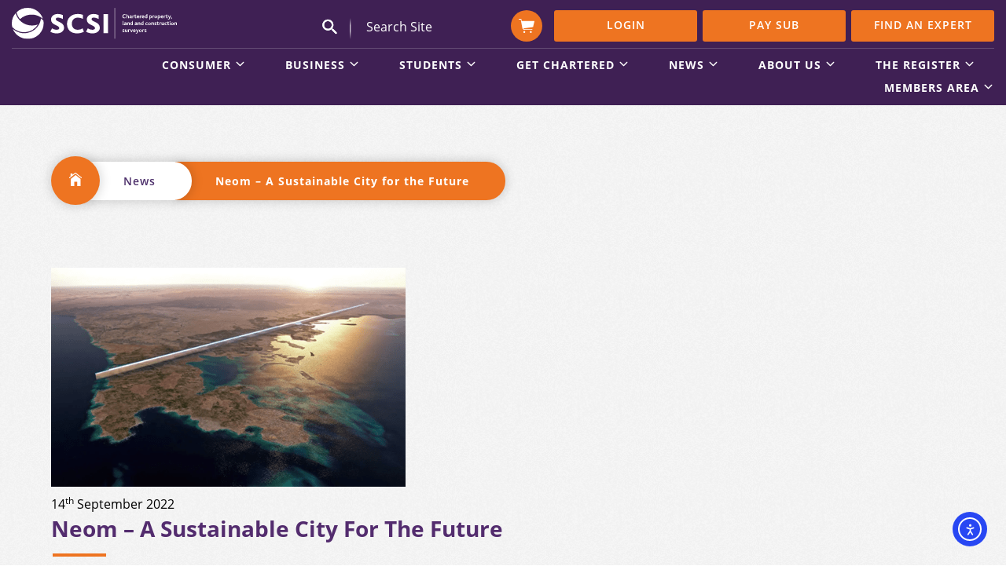

--- FILE ---
content_type: text/html; charset=UTF-8
request_url: https://scsi.ie/neom/
body_size: 29730
content:
<!doctype html>
<html lang="en-GB">
<head>
	<meta charset="UTF-8">
	<meta name="viewport" content="width=device-width, minimum-scale=1, maximum-scale=1">
	<link rel="profile" href="https://gmpg.org/xfn/11">
	<meta http-equiv="content-type" content="text/html; charset=utf-8" />
	<title>Neom &#8211; A Sustainable City for the Future &#8211; Society of Chartered Surveyors Ireland</title>
<meta name='robots' content='max-image-preview:large' />

<!-- Google Tag Manager for WordPress by gtm4wp.com -->
<script data-cfasync="false" data-pagespeed-no-defer>
	var gtm4wp_datalayer_name = "dataLayer";
	var dataLayer = dataLayer || [];
</script>
<!-- End Google Tag Manager for WordPress by gtm4wp.com --><!-- Google tag (gtag.js) consent mode dataLayer added by Site Kit -->
<script type="text/javascript" id="google_gtagjs-js-consent-mode-data-layer">
/* <![CDATA[ */
window.dataLayer = window.dataLayer || [];function gtag(){dataLayer.push(arguments);}
gtag('consent', 'default', {"ad_personalization":"denied","ad_storage":"denied","ad_user_data":"denied","analytics_storage":"denied","functionality_storage":"denied","security_storage":"denied","personalization_storage":"denied","region":["AT","BE","BG","CH","CY","CZ","DE","DK","EE","ES","FI","FR","GB","GR","HR","HU","IE","IS","IT","LI","LT","LU","LV","MT","NL","NO","PL","PT","RO","SE","SI","SK"],"wait_for_update":500});
window._googlesitekitConsentCategoryMap = {"statistics":["analytics_storage"],"marketing":["ad_storage","ad_user_data","ad_personalization"],"functional":["functionality_storage","security_storage"],"preferences":["personalization_storage"]};
window._googlesitekitConsents = {"ad_personalization":"denied","ad_storage":"denied","ad_user_data":"denied","analytics_storage":"denied","functionality_storage":"denied","security_storage":"denied","personalization_storage":"denied","region":["AT","BE","BG","CH","CY","CZ","DE","DK","EE","ES","FI","FR","GB","GR","HR","HU","IE","IS","IT","LI","LT","LU","LV","MT","NL","NO","PL","PT","RO","SE","SI","SK"],"wait_for_update":500};
/* ]]> */
</script>
<!-- End Google tag (gtag.js) consent mode dataLayer added by Site Kit -->

<script>
dataLayer = [{"title":"Neom &#8211; A Sustainable City for the Future","author":"Audrey Jordan","wordcount":3,"logged_in":"false","page_id":64885,"post_date":"2022-09-14 10:10:28","post_type":"post"}];
</script>
<!-- Google Tag Manager -->
<script>(function(w,d,s,l,i){w[l]=w[l]||[];w[l].push({'gtm.start':
new Date().getTime(),event:'gtm.js'});var f=d.getElementsByTagName(s)[0],
j=d.createElement(s),dl=l!='dataLayer'?'&l='+l:'';j.async=true;j.src=
'https://www.googletagmanager.com/gtm.js?id='+i+dl;f.parentNode.insertBefore(j,f);
})(window,document,'script','dataLayer','GTM-5LZTVRF');</script>
<!-- End Google Tag Manager --><link rel='dns-prefetch' href='//cdn.elementor.com' />
<link rel='dns-prefetch' href='//www.googletagmanager.com' />
<link rel="alternate" title="oEmbed (JSON)" type="application/json+oembed" href="https://scsi.ie/wp-json/oembed/1.0/embed?url=https%3A%2F%2Fscsi.ie%2Fneom%2F" />
<link rel="alternate" title="oEmbed (XML)" type="text/xml+oembed" href="https://scsi.ie/wp-json/oembed/1.0/embed?url=https%3A%2F%2Fscsi.ie%2Fneom%2F&#038;format=xml" />
<style id='wp-img-auto-sizes-contain-inline-css' type='text/css'>
img:is([sizes=auto i],[sizes^="auto," i]){contain-intrinsic-size:3000px 1500px}
/*# sourceURL=wp-img-auto-sizes-contain-inline-css */
</style>
<link rel='stylesheet' id='wc-realex-redirect-checkout-block-css' href='https://scsi.ie/wp-content/plugins/woocommerce-gateway-realex-redirect/assets/css/blocks/wc-realex-redirect-checkout-block.css' type='text/css' media='all' />
<link rel='stylesheet' id='wp-block-library-css' href='https://scsi.ie/wp-includes/css/dist/block-library/style.min.css' type='text/css' media='all' />
<style id='classic-theme-styles-inline-css' type='text/css'>
/*! This file is auto-generated */
.wp-block-button__link{color:#fff;background-color:#32373c;border-radius:9999px;box-shadow:none;text-decoration:none;padding:calc(.667em + 2px) calc(1.333em + 2px);font-size:1.125em}.wp-block-file__button{background:#32373c;color:#fff;text-decoration:none}
/*# sourceURL=/wp-includes/css/classic-themes.min.css */
</style>
<style id='cost-calculator-builder-calculator-selector-style-inline-css' type='text/css'>
/*!***************************************************************************************************************************************************************************************************************************************!*\
  !*** css ./node_modules/css-loader/dist/cjs.js??ruleSet[1].rules[4].use[1]!./node_modules/postcss-loader/dist/cjs.js??ruleSet[1].rules[4].use[2]!./node_modules/sass-loader/dist/cjs.js??ruleSet[1].rules[4].use[3]!./src/style.scss ***!
  \***************************************************************************************************************************************************************************************************************************************/
.ccb-gutenberg-block {
  padding: 20px;
  border: 1px solid black;
}
.ccb-gutenberg-block__header {
  display: flex;
  align-items: center;
  margin-bottom: 20px;
}
.ccb-gutenberg-block__icon {
  margin-right: 20px;
}

/*# sourceMappingURL=style-index.css.map*/
/*# sourceURL=https://scsi.ie/wp-content/plugins/cost-calculator-builder/includes/gutenberg-block/build/style-index.css */
</style>
<style id='fooevents-calendar-fooevents-calendar-shortcode-style-inline-css' type='text/css'>
/*!********************************************************************************************************************************************************************************************************************************************************************!*\
  !*** css ./node_modules/css-loader/dist/cjs.js??ruleSet[1].rules[4].use[1]!./node_modules/postcss-loader/dist/cjs.js??ruleSet[1].rules[4].use[2]!./node_modules/sass-loader/dist/cjs.js??ruleSet[1].rules[4].use[3]!./src/fooevents-calendar-shortcode/style.scss ***!
  \********************************************************************************************************************************************************************************************************************************************************************/
/**
 * The following styles get applied both on the front of your site
 * and in the editor.
 *
 * Replace them with your own styles or remove the file completely.
 */
.fooevents-calendar-block {
  width: 100%;
}

/*# sourceMappingURL=style-index.css.map*/
/*# sourceURL=https://scsi.ie/wp-content/plugins/fooevents-calendar/build/fooevents-calendar-shortcode/style-index.css */
</style>
<style id='woocommerce-events-fooevents-event-listing-style-inline-css' type='text/css'>
/*!***************************************************************************************************************************************************************************************************************************************************************!*\
  !*** css ./node_modules/css-loader/dist/cjs.js??ruleSet[1].rules[4].use[1]!./node_modules/postcss-loader/dist/cjs.js??ruleSet[1].rules[4].use[2]!./node_modules/sass-loader/dist/cjs.js??ruleSet[1].rules[4].use[3]!./src/fooevents-event-listing/style.scss ***!
  \***************************************************************************************************************************************************************************************************************************************************************/
/**
 * The following styles get applied both on the front of your site
 * and in the editor.
 *
 * Replace them with your own styles or remove the file completely.
 */
.wp-block-woocommerce-events-fooevents-event-listing {
  border: 0;
}

.fooevents-event-listing-clear {
  clear: both;
}

/* Event Listing Block */
.fooevents-event-listing-date-month {
  font-size: 0.9em;
  line-height: 1em;
  text-transform: uppercase;
  font-weight: 500;
  padding-top: 0.7em;
  margin: 0;
}

.fooevents-event-listing-date-day {
  font-size: 1.6em;
  font-weight: bold;
  line-height: 1.2em;
}

/* Event Listing Block > List */
.fooevents-event-listing-list-container {
  gap: 1.5em;
  margin-bottom: 1.5em;
  display: grid;
  grid-template-columns: 300px auto;
}

.fooevents-event-listing-list-container.image-right {
  grid-template-columns: auto 300px;
}

.image-right .fooevents-event-listing-list-thumbnail {
  grid-column: 2/3;
  grid-row: 1;
}

.image-right .fooevents-event-listing-list-content {
  grid-column: 1/2;
  grid-row: 1;
}

.fooevents-event-listing-list-container.image-none {
  grid-template-columns: repeat(1, 100%);
}

.fooevents-event-listing-list-seperators h2 {
  padding: 0 0 0.5em 0;
  font-size: 1.2em;
}

#fooevents-event-listing-list h3 {
  margin: 0 0 0.5em;
  padding: 0;
}

#fooevents-event-listing-list img {
  max-width: 100%;
  width: 100%;
  height: auto;
}

#fooevents-event-listing-list .fooevents-event-listing-list-datetime {
  padding: 0;
  margin: 0 0 0.5em;
}

#fooevents-event-listing-list .fooevents-event-listing-list-excerpt {
  margin: 0 0 0.5em;
  padding: 0;
}

#fooevents-event-listing-list .fooevents-event-listing-list-price {
  font-weight: bold;
  padding-right: 1em;
}

#fooevents-event-listing-list .fooevents-event-listing-list-location {
  margin: 0 0 0.5em;
  padding: 0;
}

#fooevents-event-listing-list .fooevents-event-listing-list-stock {
  margin: 0 0 1em;
  padding: 0;
}

#fooevents-event-listing-list .fooevents-event-listing-list-book-now {
  font-weight: bold;
}

#fooevents-event-listing-list .fooevents-event-listing-list-book-now a {
  text-decoration: none;
}

/* Event Listing Block > Compact */
table#fooevents-event-listing-compact {
  width: 100%;
}

table#fooevents-event-listing-compact th {
  text-align: left;
}

#fooevents-event-listing-compact h3 {
  margin-bottom: 0.5em;
  padding: 0;
  margin-block-start: 0;
  font-size: 1.4em;
}

#fooevents-event-listing-compact ul {
  list-style: none;
  margin: 0;
  padding: 0;
  font-size: 0.9em;
}

table#fooevents-event-listing-compact td.date {
  text-align: center;
}

#fooevents-event-listing-compact .fooevents-event-listing-compact-datetime {
  padding: 0 0 0.5em;
  margin: 0;
}

#fooevents-event-listing-compact .fooevents-event-listing-compact-excerpt {
  margin-bottom: 1em;
}

#fooevents-event-listing-compact .fooevents-event-listing-compact-stock {
  margin: 1em 0 0;
  padding: 0;
}

#fooevents-event-listing-compact .fooevents-event-listing-compact-book-now {
  padding: 0;
  margin: 0 0em;
  font-weight: bold;
}

#fooevents-event-listing-compact .fooevents-event-listing-compact-book-now a {
  text-decoration: none;
}

#fooevents-event-listing-compact .fooevents-event-listing-compact-price {
  font-weight: bold;
  margin: 0;
}

#fooevents-event-listing-compact .fooevents-event-listing-compact-price {
  font-weight: bold;
  margin: 0;
}

#fooevents-event-listing-compact .fooevents-event-listing-compact-availability {
  margin: 0;
}

#fooevents-event-listing-compact .fooevents-event-listing-compact-location {
  margin: 0 0 0.5em;
  padding: 0;
}

/* Event Listing Block > Tiled */
#fooevents-event-listing-tiles {
  display: grid;
  gap: 30px;
}

#fooevents-event-listing-tiles h3 {
  margin-bottom: 0.5em;
  padding: 0;
  margin-block-start: 0;
  font-size: 1.2em;
}

#fooevents-event-listing-tiles .event-thumbnail img {
  width: 100%;
  height: auto;
  padding: 0;
  margin: 0 0 1em;
}

#fooevents-event-listing-tiles .fooevents-event-listing-tiles-datetime {
  padding: 0;
  margin: 0 0 0.5em;
}

#fooevents-event-listing-tiles .fooevents-event-listing-tiles-location {
  font-weight: bold;
  margin: 0 0 0.5em;
}

#fooevents-event-listing-tiles .fooevents-event-listing-tiles-excerpt {
  margin: 0 0 1em;
}

#fooevents-event-listing-tiles .fooevents-event-listing-tiles-stock {
  margin: 0 0 1em;
}

#fooevents-event-listing-tiles .fooevents-event-listing-tiles-price {
  font-weight: bold;
  margin: 0;
}

#fooevents-event-listing-tiles .fooevents-event-listing-tiles-availability {
  margin: 0;
}

#fooevents-event-listing-tiles .fooevents-event-listing-book-now {
  font-weight: bold;
  margin: 1em 0 0;
}

#fooevents-event-listing-tiles .fooevents-event-listing-book-now a {
  text-decoration: none;
}

.fooevents-event-listing-tile-number-2 {
  grid-template-columns: repeat(2, calc(50% - 15px));
}

.fooevents-event-listing-tile-number-3 {
  grid-template-columns: repeat(3, calc(33.33% - 20px));
}

.fooevents-event-listing-tile-number-4 {
  grid-template-columns: repeat(4, calc(25% - 22.5px));
}

.fooevents-event-listing-tile-number-5 {
  grid-template-columns: repeat(5, calc(20% - 24px));
}

.fooevents-event-listing-tile-number-6 {
  grid-template-columns: repeat(6, calc(16.66% - 25px));
}

/* Event Icon Styles */
.event-icon {
  display: inline;
  margin: 0.4em 0.4em 0 0;
  padding: 0;
  line-height: 0.8em;
}

.event-icon:before {
  content: "\f469";
  font-family: "dashicons";
  font-size: 1em;
}

.event-icon-calendar:before {
  content: "\f508";
}

@media screen and (max-width: 55em) {
  .fooevents-event-listing-tile-number-5,
  .fooevents-event-listing-tile-number-6 {
    grid-template-columns: repeat(3, calc(33.33% - 20px));
  }
  #fooevents-event-listing-compact td {
    display: block;
    width: 100%;
  }
  table#fooevents-event-listing-compact td.date {
    text-align: left;
  }
}
@media screen and (max-width: 50em) {
  .fooevents-event-listing-tile-number-2,
  .fooevents-event-listing-tile-number-3,
  .fooevents-event-listing-tile-number-4,
  .fooevents-event-listing-tile-number-5,
  .fooevents-event-listing-tile-number-6 {
    grid-template-columns: repeat(3, calc(33.33% - 20px));
  }
}
@media screen and (max-width: 40em) {
  .fooevents-event-listing-tile-number-2,
  .fooevents-event-listing-tile-number-3,
  .fooevents-event-listing-tile-number-4,
  .fooevents-event-listing-tile-number-5,
  .fooevents-event-listing-tile-number-6 {
    grid-template-columns: repeat(2, calc(50% - 15px));
  }
  .fooevents-event-listing-list-container {
    grid-template-columns: repeat(1, 100%);
  }
}
@media screen and (max-width: 30em) {
  .fooevents-event-listing-tile-number-2,
  .fooevents-event-listing-tile-number-3,
  .fooevents-event-listing-tile-number-4,
  .fooevents-event-listing-tile-number-5,
  .fooevents-event-listing-tile-number-6 {
    grid-template-columns: repeat(1, 100%);
  }
}

/*# sourceMappingURL=style-index.css.map*/
/*# sourceURL=https://scsi.ie/wp-content/plugins/fooevents/build/fooevents-event-listing/style-index.css */
</style>
<style id='woocommerce-events-fooevents-event-attendees-style-inline-css' type='text/css'>
/*!*****************************************************************************************************************************************************************************************************************************************************************!*\
  !*** css ./node_modules/css-loader/dist/cjs.js??ruleSet[1].rules[4].use[1]!./node_modules/postcss-loader/dist/cjs.js??ruleSet[1].rules[4].use[2]!./node_modules/sass-loader/dist/cjs.js??ruleSet[1].rules[4].use[3]!./src/fooevents-event-attendees/style.scss ***!
  \*****************************************************************************************************************************************************************************************************************************************************************/
/**
 * The following styles get applied both on the front of your site
 * and in the editor.
 *
 * Replace them with your own styles or remove the file completely.
 */
/*  Attendee Block Grid Styles */
.fooevents-attendees-grid {
  display: grid;
  gap: 30px;
}

.fooevents-attendee-list-grid-2 {
  grid-template-columns: repeat(2, calc(50% - 15px));
}

.fooevents-attendee-list-grid-3 {
  grid-template-columns: repeat(3, calc(33.33% - 20px));
}

.fooevents-attendee-list-grid-4 {
  grid-template-columns: repeat(4, calc(25% - 22.5px));
}

.fooevents-attendee-list-grid-5 {
  grid-template-columns: repeat(5, calc(20% - 24px));
}

.fooevents-attendee-list-grid-6 {
  grid-template-columns: repeat(6, calc(16.66% - 25px));
}

.fooevents-attendee-list-grid-7 {
  grid-template-columns: repeat(7, calc(14.28% - 25.7142857143px));
}

.fooevents-attendee-list-grid-8 {
  grid-template-columns: repeat(8, calc(12.5% - 26.25px));
}

.fooevents-attendees-grid .fooevents-attendee {
  margin-bottom: 1em;
  text-align: center;
  line-height: 1.3em;
}

.fooevents-attendees:after,
.fooevents-attendee-list-clear {
  clear: both;
  content: "";
  display: block;
}

.fooevents-attendees-grid .fooevents-attendee img {
  border-radius: 100%;
  max-width: 90%;
  margin: 0 0 0.5em;
  display: inline-block;
}

.fooevents-attendees-grid .fooevents-attendee-info-name {
  font-weight: bold;
}

.fooevents-attendees-grid .fooevents-attendee-info-designation,
.fooevents-attendees-grid .fooevents-attendee-info-company,
.fooevents-attendees-grid .fooevents-attendee-info-telephone,
.fooevents-attendees-grid .fooevents-attendee-info-email,
.fooevents-attendees-grid .fooevents-attendee-info-signup {
  font-size: 0.8em;
}

.fooevents-attendees-grid .fooevents-attendee-info-designation {
  font-weight: 600;
}

.fooevents-attendees-grid-total {
  padding: 1em 0;
  text-align: center;
}

/* Attendee Block Name Styles */
.fooevents-attendee strong {
  font-size: 0.9em;
  font-weight: 600;
}

/* Attendee Block Pictures Styles */
.fooevents-attendees-pictures .fooevents-attendee {
  float: left;
  text-align: center;
  line-height: 1.3em;
  margin: 0 0 0 -0.8em;
}

.fooevents-attendees-pictures .fooevents-attendee img {
  max-width: 100%;
}

.fooevents-attendees-pictures .fooevents-attendee-size-large {
  width: 6em;
}

.fooevents-attendees-pictures .fooevents-attendee-size-large img {
  border: solid 4px #fff;
  width: 6em;
}

.fooevents-attendees-pictures .fooevents-attendee-size-medium {
  width: 3.5em;
}

.fooevents-attendees-pictures .fooevents-attendee-size-medium img {
  border: solid 3px #fff;
  width: 3.5em;
}

.fooevents-attendees-pictures .fooevents-attendee-size-small {
  width: 2.5em;
}

.fooevents-attendees-pictures .fooevents-attendee-size-small img {
  border: solid 2px #fff;
  width: 2.5em;
}

#fooevents-attendee-list-compact .fooevents-attendee-large img {
  max-width: 6em;
}

#fooevents-attendee-list-compact .fooevents-attendee-medium img {
  max-width: 3.5em;
}

#fooevents-attendee-list-compact .fooevents-attendee-small img {
  max-width: 2.5em;
}

.fooevents-attendees-pictures .fooevents-attendee-0 {
  margin: 0;
}

/* Attendee Block List Styles */
.fooevents-attendees-list img {
  border-radius: 100%;
  max-width: 90%;
  margin: 0 0 0.5em;
}

.fooevents-attendees-list-total {
  padding: 1em 0;
  text-align: left;
}

/* Attendee Block Image Styles */
.fooevents-attendees-pictures .fooevents-attendee img {
  border-radius: 100%;
  max-width: 100%;
  margin: 0 0 0.5em;
}

/* Responsive Styles */
@media screen and (max-width: 55em) {
  .fooevents-attendee-list-grid-5,
  .fooevents-attendee-list-grid-6,
  .fooevents-attendee-list-grid-7,
  .fooevents-attendee-list-grid-8 {
    grid-template-columns: repeat(5, calc(20% - 24px));
  }
}
@media screen and (max-width: 50em) {
  .fooevents-attendee-list-grid-5,
  .fooevents-attendee-list-grid-6,
  .fooevents-attendee-list-grid-7,
  .fooevents-attendee-list-grid-8 {
    grid-template-columns: repeat(4, calc(25% - 22.5px));
  }
}
@media screen and (max-width: 40em) {
  .fooevents-attendee-list-grid-4,
  .fooevents-attendee-list-grid-5,
  .fooevents-attendee-list-grid-6,
  .fooevents-attendee-list-grid-7,
  .fooevents-attendee-list-grid-8 {
    grid-template-columns: repeat(3, calc(33.33% - 20px));
  }
  #fooevents-attendee-list-compact th {
    display: none;
  }
  #fooevents-attendee-list-compact td {
    display: block;
    width: 100%;
  }
}
@media screen and (max-width: 30em) {
  .fooevents-attendee-list-grid-3,
  .fooevents-attendee-list-grid-4,
  .fooevents-attendee-list-grid-5,
  .fooevents-attendee-list-grid-6,
  .fooevents-attendee-list-grid-7,
  .fooevents-attendee-list-grid-8 {
    grid-template-columns: repeat(2, calc(50% - 15px));
  }
}

/*# sourceMappingURL=style-index.css.map*/
/*# sourceURL=https://scsi.ie/wp-content/plugins/fooevents/build/fooevents-event-attendees/style-index.css */
</style>
<link rel='stylesheet' id='wp-components-css' href='https://scsi.ie/wp-includes/css/dist/components/style.min.css' type='text/css' media='all' />
<link rel='stylesheet' id='wp-preferences-css' href='https://scsi.ie/wp-includes/css/dist/preferences/style.min.css' type='text/css' media='all' />
<link rel='stylesheet' id='wp-block-editor-css' href='https://scsi.ie/wp-includes/css/dist/block-editor/style.min.css' type='text/css' media='all' />
<link rel='stylesheet' id='popup-maker-block-library-style-css' href='https://scsi.ie/wp-content/plugins/popup-maker/dist/packages/block-library-style.css' type='text/css' media='all' />
<style id='global-styles-inline-css' type='text/css'>
:root{--wp--preset--aspect-ratio--square: 1;--wp--preset--aspect-ratio--4-3: 4/3;--wp--preset--aspect-ratio--3-4: 3/4;--wp--preset--aspect-ratio--3-2: 3/2;--wp--preset--aspect-ratio--2-3: 2/3;--wp--preset--aspect-ratio--16-9: 16/9;--wp--preset--aspect-ratio--9-16: 9/16;--wp--preset--color--black: #000000;--wp--preset--color--cyan-bluish-gray: #abb8c3;--wp--preset--color--white: #ffffff;--wp--preset--color--pale-pink: #f78da7;--wp--preset--color--vivid-red: #cf2e2e;--wp--preset--color--luminous-vivid-orange: #ff6900;--wp--preset--color--luminous-vivid-amber: #fcb900;--wp--preset--color--light-green-cyan: #7bdcb5;--wp--preset--color--vivid-green-cyan: #00d084;--wp--preset--color--pale-cyan-blue: #8ed1fc;--wp--preset--color--vivid-cyan-blue: #0693e3;--wp--preset--color--vivid-purple: #9b51e0;--wp--preset--gradient--vivid-cyan-blue-to-vivid-purple: linear-gradient(135deg,rgb(6,147,227) 0%,rgb(155,81,224) 100%);--wp--preset--gradient--light-green-cyan-to-vivid-green-cyan: linear-gradient(135deg,rgb(122,220,180) 0%,rgb(0,208,130) 100%);--wp--preset--gradient--luminous-vivid-amber-to-luminous-vivid-orange: linear-gradient(135deg,rgb(252,185,0) 0%,rgb(255,105,0) 100%);--wp--preset--gradient--luminous-vivid-orange-to-vivid-red: linear-gradient(135deg,rgb(255,105,0) 0%,rgb(207,46,46) 100%);--wp--preset--gradient--very-light-gray-to-cyan-bluish-gray: linear-gradient(135deg,rgb(238,238,238) 0%,rgb(169,184,195) 100%);--wp--preset--gradient--cool-to-warm-spectrum: linear-gradient(135deg,rgb(74,234,220) 0%,rgb(151,120,209) 20%,rgb(207,42,186) 40%,rgb(238,44,130) 60%,rgb(251,105,98) 80%,rgb(254,248,76) 100%);--wp--preset--gradient--blush-light-purple: linear-gradient(135deg,rgb(255,206,236) 0%,rgb(152,150,240) 100%);--wp--preset--gradient--blush-bordeaux: linear-gradient(135deg,rgb(254,205,165) 0%,rgb(254,45,45) 50%,rgb(107,0,62) 100%);--wp--preset--gradient--luminous-dusk: linear-gradient(135deg,rgb(255,203,112) 0%,rgb(199,81,192) 50%,rgb(65,88,208) 100%);--wp--preset--gradient--pale-ocean: linear-gradient(135deg,rgb(255,245,203) 0%,rgb(182,227,212) 50%,rgb(51,167,181) 100%);--wp--preset--gradient--electric-grass: linear-gradient(135deg,rgb(202,248,128) 0%,rgb(113,206,126) 100%);--wp--preset--gradient--midnight: linear-gradient(135deg,rgb(2,3,129) 0%,rgb(40,116,252) 100%);--wp--preset--font-size--small: 13px;--wp--preset--font-size--medium: 20px;--wp--preset--font-size--large: 36px;--wp--preset--font-size--x-large: 42px;--wp--preset--spacing--20: 0.44rem;--wp--preset--spacing--30: 0.67rem;--wp--preset--spacing--40: 1rem;--wp--preset--spacing--50: 1.5rem;--wp--preset--spacing--60: 2.25rem;--wp--preset--spacing--70: 3.38rem;--wp--preset--spacing--80: 5.06rem;--wp--preset--shadow--natural: 6px 6px 9px rgba(0, 0, 0, 0.2);--wp--preset--shadow--deep: 12px 12px 50px rgba(0, 0, 0, 0.4);--wp--preset--shadow--sharp: 6px 6px 0px rgba(0, 0, 0, 0.2);--wp--preset--shadow--outlined: 6px 6px 0px -3px rgb(255, 255, 255), 6px 6px rgb(0, 0, 0);--wp--preset--shadow--crisp: 6px 6px 0px rgb(0, 0, 0);}:where(.is-layout-flex){gap: 0.5em;}:where(.is-layout-grid){gap: 0.5em;}body .is-layout-flex{display: flex;}.is-layout-flex{flex-wrap: wrap;align-items: center;}.is-layout-flex > :is(*, div){margin: 0;}body .is-layout-grid{display: grid;}.is-layout-grid > :is(*, div){margin: 0;}:where(.wp-block-columns.is-layout-flex){gap: 2em;}:where(.wp-block-columns.is-layout-grid){gap: 2em;}:where(.wp-block-post-template.is-layout-flex){gap: 1.25em;}:where(.wp-block-post-template.is-layout-grid){gap: 1.25em;}.has-black-color{color: var(--wp--preset--color--black) !important;}.has-cyan-bluish-gray-color{color: var(--wp--preset--color--cyan-bluish-gray) !important;}.has-white-color{color: var(--wp--preset--color--white) !important;}.has-pale-pink-color{color: var(--wp--preset--color--pale-pink) !important;}.has-vivid-red-color{color: var(--wp--preset--color--vivid-red) !important;}.has-luminous-vivid-orange-color{color: var(--wp--preset--color--luminous-vivid-orange) !important;}.has-luminous-vivid-amber-color{color: var(--wp--preset--color--luminous-vivid-amber) !important;}.has-light-green-cyan-color{color: var(--wp--preset--color--light-green-cyan) !important;}.has-vivid-green-cyan-color{color: var(--wp--preset--color--vivid-green-cyan) !important;}.has-pale-cyan-blue-color{color: var(--wp--preset--color--pale-cyan-blue) !important;}.has-vivid-cyan-blue-color{color: var(--wp--preset--color--vivid-cyan-blue) !important;}.has-vivid-purple-color{color: var(--wp--preset--color--vivid-purple) !important;}.has-black-background-color{background-color: var(--wp--preset--color--black) !important;}.has-cyan-bluish-gray-background-color{background-color: var(--wp--preset--color--cyan-bluish-gray) !important;}.has-white-background-color{background-color: var(--wp--preset--color--white) !important;}.has-pale-pink-background-color{background-color: var(--wp--preset--color--pale-pink) !important;}.has-vivid-red-background-color{background-color: var(--wp--preset--color--vivid-red) !important;}.has-luminous-vivid-orange-background-color{background-color: var(--wp--preset--color--luminous-vivid-orange) !important;}.has-luminous-vivid-amber-background-color{background-color: var(--wp--preset--color--luminous-vivid-amber) !important;}.has-light-green-cyan-background-color{background-color: var(--wp--preset--color--light-green-cyan) !important;}.has-vivid-green-cyan-background-color{background-color: var(--wp--preset--color--vivid-green-cyan) !important;}.has-pale-cyan-blue-background-color{background-color: var(--wp--preset--color--pale-cyan-blue) !important;}.has-vivid-cyan-blue-background-color{background-color: var(--wp--preset--color--vivid-cyan-blue) !important;}.has-vivid-purple-background-color{background-color: var(--wp--preset--color--vivid-purple) !important;}.has-black-border-color{border-color: var(--wp--preset--color--black) !important;}.has-cyan-bluish-gray-border-color{border-color: var(--wp--preset--color--cyan-bluish-gray) !important;}.has-white-border-color{border-color: var(--wp--preset--color--white) !important;}.has-pale-pink-border-color{border-color: var(--wp--preset--color--pale-pink) !important;}.has-vivid-red-border-color{border-color: var(--wp--preset--color--vivid-red) !important;}.has-luminous-vivid-orange-border-color{border-color: var(--wp--preset--color--luminous-vivid-orange) !important;}.has-luminous-vivid-amber-border-color{border-color: var(--wp--preset--color--luminous-vivid-amber) !important;}.has-light-green-cyan-border-color{border-color: var(--wp--preset--color--light-green-cyan) !important;}.has-vivid-green-cyan-border-color{border-color: var(--wp--preset--color--vivid-green-cyan) !important;}.has-pale-cyan-blue-border-color{border-color: var(--wp--preset--color--pale-cyan-blue) !important;}.has-vivid-cyan-blue-border-color{border-color: var(--wp--preset--color--vivid-cyan-blue) !important;}.has-vivid-purple-border-color{border-color: var(--wp--preset--color--vivid-purple) !important;}.has-vivid-cyan-blue-to-vivid-purple-gradient-background{background: var(--wp--preset--gradient--vivid-cyan-blue-to-vivid-purple) !important;}.has-light-green-cyan-to-vivid-green-cyan-gradient-background{background: var(--wp--preset--gradient--light-green-cyan-to-vivid-green-cyan) !important;}.has-luminous-vivid-amber-to-luminous-vivid-orange-gradient-background{background: var(--wp--preset--gradient--luminous-vivid-amber-to-luminous-vivid-orange) !important;}.has-luminous-vivid-orange-to-vivid-red-gradient-background{background: var(--wp--preset--gradient--luminous-vivid-orange-to-vivid-red) !important;}.has-very-light-gray-to-cyan-bluish-gray-gradient-background{background: var(--wp--preset--gradient--very-light-gray-to-cyan-bluish-gray) !important;}.has-cool-to-warm-spectrum-gradient-background{background: var(--wp--preset--gradient--cool-to-warm-spectrum) !important;}.has-blush-light-purple-gradient-background{background: var(--wp--preset--gradient--blush-light-purple) !important;}.has-blush-bordeaux-gradient-background{background: var(--wp--preset--gradient--blush-bordeaux) !important;}.has-luminous-dusk-gradient-background{background: var(--wp--preset--gradient--luminous-dusk) !important;}.has-pale-ocean-gradient-background{background: var(--wp--preset--gradient--pale-ocean) !important;}.has-electric-grass-gradient-background{background: var(--wp--preset--gradient--electric-grass) !important;}.has-midnight-gradient-background{background: var(--wp--preset--gradient--midnight) !important;}.has-small-font-size{font-size: var(--wp--preset--font-size--small) !important;}.has-medium-font-size{font-size: var(--wp--preset--font-size--medium) !important;}.has-large-font-size{font-size: var(--wp--preset--font-size--large) !important;}.has-x-large-font-size{font-size: var(--wp--preset--font-size--x-large) !important;}
:where(.wp-block-post-template.is-layout-flex){gap: 1.25em;}:where(.wp-block-post-template.is-layout-grid){gap: 1.25em;}
:where(.wp-block-term-template.is-layout-flex){gap: 1.25em;}:where(.wp-block-term-template.is-layout-grid){gap: 1.25em;}
:where(.wp-block-columns.is-layout-flex){gap: 2em;}:where(.wp-block-columns.is-layout-grid){gap: 2em;}
:root :where(.wp-block-pullquote){font-size: 1.5em;line-height: 1.6;}
/*# sourceURL=global-styles-inline-css */
</style>
<link rel='stylesheet' id='cookie-law-info-css' href='https://scsi.ie/wp-content/plugins/cookie-law-info/legacy/public/css/cookie-law-info-public.css' type='text/css' media='all' />
<link rel='stylesheet' id='cookie-law-info-gdpr-css' href='https://scsi.ie/wp-content/plugins/cookie-law-info/legacy/public/css/cookie-law-info-gdpr.css' type='text/css' media='all' />
<link rel='stylesheet' id='fooevents-calendar-full-callendar-style-css' href='https://scsi.ie/wp-content/plugins/fooevents-calendar/css/fullcalendar.css' type='text/css' media='all' />
<link rel='stylesheet' id='fooevents-calendar-full-callendar-print-style-css' href='https://scsi.ie/wp-content/plugins/fooevents-calendar/css/fullcalendar.print.css' type='text/css' media='print' />
<link rel='stylesheet' id='fooevents-calendar-full-callendar-styles-css' href='https://scsi.ie/wp-content/plugins/fooevents-calendar/css/style.css' type='text/css' media='all' />
<link rel='stylesheet' id='fooevents-bookings-style-css' href='https://scsi.ie/wp-content/plugins/fooevents_bookings/css/fooevents-bookings-frontend.css' type='text/css' media='all' />
<style id='if-so-public-dummy-inline-css' type='text/css'>
        .lds-dual-ring {
          display: inline-block;
          width: 16px;
          height: 16px;
        }
        .lds-dual-ring:after {
          content: " ";
          display: block;
          width: 16px;
          height: 16px;
          margin: 0px;
          border-radius: 50%;
          border: 3px solid #000;
          border-color: #000 transparent #000 transparent;
          animation: lds-dual-ring 1.2s linear infinite;
        }
        @keyframes lds-dual-ring {
          0% {
            transform: rotate(0deg);
          }
          100% {
            transform: rotate(360deg);
          }
        }
        /*loader 2*/
        .ifso-logo-loader {
            font-size: 20px;
            width: 64px;
            font-family: sans-serif;
            position: relative;
            height: auto;
            font-weight: 800;
        }
        .ifso-logo-loader:before {
            content: '';
            position: absolute;
            left: 30%;
            top: 36%;
            width: 14px;
            height: 22px;
            clip-path: polygon(100% 50%, 0 0, 0 100%);
            background: #fd5b56;
            animation: spinAndMoveArrow 2s infinite;
            height: 9px;
            width: 7px;
        }
        .ifso-logo-loader:after {
            content: "If So";
            word-spacing: 12px;
        }
        @keyframes spinAndMoveArrow {
                40% {
                    transform: rotate(360deg);
                }
    
                60% {
                    transform: translateX(-5px);
                }
    
                80% {
                    transform: translateX(5px);
                }
    
                100% {
                    transform: translateX(0);
                }
        }
        /*Loader 3 - default content*/
        .ifso-default-content-loader{
            display:inline-block;
        }
        
/*# sourceURL=if-so-public-dummy-inline-css */
</style>
<link rel='stylesheet' id='uncannyowl-learndash-toolkit-free-css' href='https://scsi.ie/wp-content/plugins/uncanny-learndash-toolkit/src/assets/frontend/dist/bundle.min.css' type='text/css' media='all' />
<link rel='stylesheet' id='woocommerce-layout-css' href='https://scsi.ie/wp-content/plugins/woocommerce/assets/css/woocommerce-layout.css' type='text/css' media='all' />
<link rel='stylesheet' id='woocommerce-smallscreen-css' href='https://scsi.ie/wp-content/plugins/woocommerce/assets/css/woocommerce-smallscreen.css' type='text/css' media='only screen and (max-width: 768px)' />
<link rel='stylesheet' id='woocommerce-general-css' href='https://scsi.ie/wp-content/plugins/woocommerce/assets/css/woocommerce.css' type='text/css' media='all' />
<style id='woocommerce-inline-inline-css' type='text/css'>
.woocommerce form .form-row .required { visibility: visible; }
/*# sourceURL=woocommerce-inline-inline-css */
</style>
<link rel='stylesheet' id='dashicons-css' href='https://scsi.ie/wp-includes/css/dashicons.min.css' type='text/css' media='all' />
<link rel='stylesheet' id='learndash-css' href='//scsi.ie/wp-content/plugins/sfwd-lms/src/assets/dist/css/styles.css' type='text/css' media='all' />
<link rel='stylesheet' id='learndash_lesson_video-css' href='//scsi.ie/wp-content/plugins/sfwd-lms/themes/legacy/templates/learndash_lesson_video.min.css' type='text/css' media='all' />
<link rel='stylesheet' id='learndash-admin-bar-css' href='https://scsi.ie/wp-content/plugins/sfwd-lms/src/assets/dist/css/admin-bar/styles.css' type='text/css' media='all' />
<link rel='stylesheet' id='learndash-course-grid-skin-grid-css' href='https://scsi.ie/wp-content/plugins/sfwd-lms/includes/course-grid/templates/skins/grid/style.css' type='text/css' media='all' />
<link rel='stylesheet' id='learndash-course-grid-pagination-css' href='https://scsi.ie/wp-content/plugins/sfwd-lms/includes/course-grid/templates/pagination/style.css' type='text/css' media='all' />
<link rel='stylesheet' id='learndash-course-grid-filter-css' href='https://scsi.ie/wp-content/plugins/sfwd-lms/includes/course-grid/templates/filter/style.css' type='text/css' media='all' />
<link rel='stylesheet' id='learndash-course-grid-card-grid-1-css' href='https://scsi.ie/wp-content/plugins/sfwd-lms/includes/course-grid/templates/cards/grid-1/style.css' type='text/css' media='all' />
<link rel='stylesheet' id='megamenu-css' href='https://scsi.ie/wp-content/uploads/maxmegamenu/style.css' type='text/css' media='all' />
<link rel='stylesheet' id='ea11y-widget-fonts-css' href='https://scsi.ie/wp-content/plugins/pojo-accessibility/assets/build/fonts.css' type='text/css' media='all' />
<link rel='stylesheet' id='ea11y-skip-link-css' href='https://scsi.ie/wp-content/plugins/pojo-accessibility/assets/build/skip-link.css' type='text/css' media='all' />
<link rel='stylesheet' id='wpforms-form-locker-frontend-css' href='https://scsi.ie/wp-content/plugins/wpforms-form-locker/assets/css/frontend.min.css' type='text/css' media='all' />
<link rel='stylesheet' id='scsi-bootstrap-min-css-css' href='https://scsi.ie/wp-content/themes/scsi/css/bootstrap.min.css' type='text/css' media='all' />
<link rel='stylesheet' id='scsi-animate-css-css' href='https://scsi.ie/wp-content/themes/scsi/css/animate.css' type='text/css' media='all' />
<link rel='stylesheet' id='scsi-aos-css-css' href='https://scsi.ie/wp-content/themes/scsi/css/aos.css' type='text/css' media='all' />
<link rel='stylesheet' id='scsi-slick-css-css' href='https://scsi.ie/wp-content/themes/scsi/css/slick.css' type='text/css' media='all' />
<link rel='stylesheet' id='cal-core-main-css' href='https://scsi.ie/wp-content/themes/scsi/fullcalendar/packages/core/main.css' type='text/css' media='all' />
<link rel='stylesheet' id='cal-list-main-css' href='https://scsi.ie/wp-content/themes/scsi/fullcalendar/packages/list/main.css' type='text/css' media='all' />
<link rel='stylesheet' id='jquery-ui-css' href='https://scsi.ie/wp-content/themes/scsi/css/jquery-ui.css' type='text/css' media='all' />
<link rel='stylesheet' id='custom-css' href='https://scsi.ie/wp-content/themes/scsi/css/custom.css?1768897742' type='text/css' media='all' />
<link rel='stylesheet' id='custom-print-css' href='https://scsi.ie/wp-content/themes/scsi/css/print.css' type='text/css' media='all' />
<link rel='stylesheet' id='autoaddress-css-css' href='https://scsi.ie/wp-content/themes/scsi/css/autoaddress.min.css' type='text/css' media='all' />
<link rel='stylesheet' id='tagsinput-css' href='https://scsi.ie/wp-content/themes/scsi/css/jquery.tagsinput-revisited.css' type='text/css' media='all' />
<link rel='stylesheet' id='scsi-style-css' href='https://scsi.ie/wp-content/themes/scsi/style.css' type='text/css' media='all' />
<link rel='stylesheet' id='admin-style-multi-css-css' href='https://scsi.ie/wp-content/themes/scsi/css/admin_style_multi_ship.css' type='text/css' media='all' />
<link rel='stylesheet' id='learndash-front-css' href='//scsi.ie/wp-content/plugins/sfwd-lms/themes/ld30/assets/css/learndash.min.css' type='text/css' media='all' />
<style id='learndash-front-inline-css' type='text/css'>
		.learndash-wrapper .ld-item-list .ld-item-list-item.ld-is-next,
		.learndash-wrapper .wpProQuiz_content .wpProQuiz_questionListItem label:focus-within {
			border-color: #ee7421;
		}

		/*
		.learndash-wrapper a:not(.ld-button):not(#quiz_continue_link):not(.ld-focus-menu-link):not(.btn-blue):not(#quiz_continue_link):not(.ld-js-register-account):not(#ld-focus-mode-course-heading):not(#btn-join):not(.ld-item-name):not(.ld-table-list-item-preview):not(.ld-lesson-item-preview-heading),
		 */

		.learndash-wrapper .ld-breadcrumbs a,
		.learndash-wrapper .ld-lesson-item.ld-is-current-lesson .ld-lesson-item-preview-heading,
		.learndash-wrapper .ld-lesson-item.ld-is-current-lesson .ld-lesson-title,
		.learndash-wrapper .ld-primary-color-hover:hover,
		.learndash-wrapper .ld-primary-color,
		.learndash-wrapper .ld-primary-color-hover:hover,
		.learndash-wrapper .ld-primary-color,
		.learndash-wrapper .ld-tabs .ld-tabs-navigation .ld-tab.ld-active,
		.learndash-wrapper .ld-button.ld-button-transparent,
		.learndash-wrapper .ld-button.ld-button-reverse,
		.learndash-wrapper .ld-icon-certificate,
		.learndash-wrapper .ld-login-modal .ld-login-modal-login .ld-modal-heading,
		#wpProQuiz_user_content a,
		.learndash-wrapper .ld-item-list .ld-item-list-item a.ld-item-name:hover,
		.learndash-wrapper .ld-focus-comments__heading-actions .ld-expand-button,
		.learndash-wrapper .ld-focus-comments__heading a,
		.learndash-wrapper .ld-focus-comments .comment-respond a,
		.learndash-wrapper .ld-focus-comment .ld-comment-reply a.comment-reply-link:hover,
		.learndash-wrapper .ld-expand-button.ld-button-alternate {
			color: #ee7421 !important;
		}

		.learndash-wrapper .ld-focus-comment.bypostauthor>.ld-comment-wrapper,
		.learndash-wrapper .ld-focus-comment.role-group_leader>.ld-comment-wrapper,
		.learndash-wrapper .ld-focus-comment.role-administrator>.ld-comment-wrapper {
			background-color:rgba(238, 116, 33, 0.03) !important;
		}


		.learndash-wrapper .ld-primary-background,
		.learndash-wrapper .ld-tabs .ld-tabs-navigation .ld-tab.ld-active:after {
			background: #ee7421 !important;
		}



		.learndash-wrapper .ld-course-navigation .ld-lesson-item.ld-is-current-lesson .ld-status-incomplete,
		.learndash-wrapper .ld-focus-comment.bypostauthor:not(.ptype-sfwd-assignment) >.ld-comment-wrapper>.ld-comment-avatar img,
		.learndash-wrapper .ld-focus-comment.role-group_leader>.ld-comment-wrapper>.ld-comment-avatar img,
		.learndash-wrapper .ld-focus-comment.role-administrator>.ld-comment-wrapper>.ld-comment-avatar img {
			border-color: #ee7421 !important;
		}



		.learndash-wrapper .ld-loading::before {
			border-top:3px solid #ee7421 !important;
		}

		.learndash-wrapper .ld-button:hover:not([disabled]):not(.ld-button-transparent):not(.ld--ignore-inline-css),
		#learndash-tooltips .ld-tooltip:after,
		#learndash-tooltips .ld-tooltip,
		.ld-tooltip:not(.ld-tooltip--modern) [role="tooltip"],
		.learndash-wrapper .ld-primary-background,
		.learndash-wrapper .btn-join:not(.ld--ignore-inline-css),
		.learndash-wrapper #btn-join:not(.ld--ignore-inline-css),
		.learndash-wrapper .ld-button:not([disabled]):not(.ld-button-reverse):not(.ld-button-transparent):not(.ld--ignore-inline-css),
		.learndash-wrapper .ld-expand-button:not([disabled]),
		.learndash-wrapper .wpProQuiz_content .wpProQuiz_button:not([disabled]):not(.wpProQuiz_button_reShowQuestion):not(.wpProQuiz_button_restartQuiz),
		.learndash-wrapper .wpProQuiz_content .wpProQuiz_button2:not([disabled]),
		.learndash-wrapper .ld-focus .ld-focus-sidebar .ld-course-navigation-heading,
		.learndash-wrapper .ld-focus-comments .form-submit #submit,
		.learndash-wrapper .ld-login-modal input[type='submit']:not([disabled]),
		.learndash-wrapper .ld-login-modal .ld-login-modal-register:not([disabled]),
		.learndash-wrapper .wpProQuiz_content .wpProQuiz_certificate a.btn-blue:not([disabled]),
		.learndash-wrapper .ld-focus .ld-focus-header .ld-user-menu .ld-user-menu-items a:not([disabled]),
		#wpProQuiz_user_content table.wp-list-table thead th,
		#wpProQuiz_overlay_close:not([disabled]),
		.learndash-wrapper .ld-expand-button.ld-button-alternate:not([disabled]) .ld-icon {
			background-color: #ee7421 !important;
			color: #000000;
		}

		.learndash-wrapper .ld-focus .ld-focus-sidebar .ld-focus-sidebar-trigger:not([disabled]):not(:hover):not(:focus) .ld-icon {
			background-color: #ee7421;
		}

		.learndash-wrapper .ld-focus .ld-focus-sidebar .ld-focus-sidebar-trigger:hover .ld-icon,
		.learndash-wrapper .ld-focus .ld-focus-sidebar .ld-focus-sidebar-trigger:focus .ld-icon {
			border-color: #ee7421;
			color: #ee7421;
		}

		.learndash-wrapper .ld-button:focus:not(.ld-button-transparent):not(.ld--ignore-inline-css),
		.learndash-wrapper .btn-join:focus:not(.ld--ignore-inline-css),
		.learndash-wrapper #btn-join:focus:not(.ld--ignore-inline-css),
		.learndash-wrapper .ld-expand-button:focus,
		.learndash-wrapper .wpProQuiz_content .wpProQuiz_button:not(.wpProQuiz_button_reShowQuestion):focus:not(.wpProQuiz_button_restartQuiz),
		.learndash-wrapper .wpProQuiz_content .wpProQuiz_button2:focus,
		.learndash-wrapper .ld-focus-comments .form-submit #submit,
		.learndash-wrapper .ld-login-modal input[type='submit']:focus,
		.learndash-wrapper .ld-login-modal .ld-login-modal-register:focus,
		.learndash-wrapper .wpProQuiz_content .wpProQuiz_certificate a.btn-blue:focus {
			opacity: 0.75; /* Replicates the hover/focus states pre-4.21.3. */
			outline-color: #ee7421;
		}

		.learndash-wrapper .ld-button:hover:not(.ld-button-transparent):not(.ld--ignore-inline-css),
		.learndash-wrapper .btn-join:hover:not(.ld--ignore-inline-css),
		.learndash-wrapper #btn-join:hover:not(.ld--ignore-inline-css),
		.learndash-wrapper .ld-expand-button:hover,
		.learndash-wrapper .wpProQuiz_content .wpProQuiz_button:not(.wpProQuiz_button_reShowQuestion):hover:not(.wpProQuiz_button_restartQuiz),
		.learndash-wrapper .wpProQuiz_content .wpProQuiz_button2:hover,
		.learndash-wrapper .ld-focus-comments .form-submit #submit,
		.learndash-wrapper .ld-login-modal input[type='submit']:hover,
		.learndash-wrapper .ld-login-modal .ld-login-modal-register:hover,
		.learndash-wrapper .wpProQuiz_content .wpProQuiz_certificate a.btn-blue:hover {
			background-color: #ee7421; /* Replicates the hover/focus states pre-4.21.3. */
			opacity: 0.85; /* Replicates the hover/focus states pre-4.21.3. */
		}

		.learndash-wrapper .ld-item-list .ld-item-search .ld-closer:focus {
			border-color: #ee7421;
		}

		.learndash-wrapper .ld-focus .ld-focus-header .ld-user-menu .ld-user-menu-items:before {
			border-bottom-color: #ee7421 !important;
		}

		.learndash-wrapper .ld-button.ld-button-transparent:hover {
			background: transparent !important;
		}

		.learndash-wrapper .ld-button.ld-button-transparent:focus {
			outline-color: #ee7421;
		}

		.learndash-wrapper .ld-focus .ld-focus-header .sfwd-mark-complete .learndash_mark_complete_button:not(.ld--ignore-inline-css),
		.learndash-wrapper .ld-focus .ld-focus-header #sfwd-mark-complete #learndash_mark_complete_button,
		.learndash-wrapper .ld-button.ld-button-transparent,
		.learndash-wrapper .ld-button.ld-button-alternate,
		.learndash-wrapper .ld-expand-button.ld-button-alternate {
			background-color:transparent !important;
		}

		.learndash-wrapper .ld-focus-header .ld-user-menu .ld-user-menu-items a,
		.learndash-wrapper .ld-button.ld-button-reverse:hover,
		.learndash-wrapper .ld-alert-success .ld-alert-icon.ld-icon-certificate,
		.learndash-wrapper .ld-alert-warning .ld-button,
		.learndash-wrapper .ld-primary-background.ld-status {
			color:white !important;
		}

		.learndash-wrapper .ld-status.ld-status-unlocked {
			background-color: rgba(238,116,33,0.2) !important;
			color: #ee7421 !important;
		}

		.learndash-wrapper .wpProQuiz_content .wpProQuiz_addToplist {
			background-color: rgba(238,116,33,0.1) !important;
			border: 1px solid #ee7421 !important;
		}

		.learndash-wrapper .wpProQuiz_content .wpProQuiz_toplistTable th {
			background: #ee7421 !important;
		}

		.learndash-wrapper .wpProQuiz_content .wpProQuiz_toplistTrOdd {
			background-color: rgba(238,116,33,0.1) !important;
		}


		.learndash-wrapper .wpProQuiz_content .wpProQuiz_time_limit .wpProQuiz_progress {
			background-color: #ee7421 !important;
		}
		
		.learndash-wrapper #quiz_continue_link,
		.learndash-wrapper .ld-secondary-background,
		.learndash-wrapper .learndash_mark_complete_button:not(.ld--ignore-inline-css),
		.learndash-wrapper #learndash_mark_complete_button,
		.learndash-wrapper .ld-status-complete,
		.learndash-wrapper .ld-alert-success .ld-button,
		.learndash-wrapper .ld-alert-success .ld-alert-icon {
			background-color: #81d742 !important;
		}

		.learndash-wrapper #quiz_continue_link:focus,
		.learndash-wrapper .learndash_mark_complete_button:focus:not(.ld--ignore-inline-css),
		.learndash-wrapper #learndash_mark_complete_button:focus,
		.learndash-wrapper .ld-alert-success .ld-button:focus {
			outline-color: #81d742;
		}

		.learndash-wrapper .wpProQuiz_content a#quiz_continue_link {
			background-color: #81d742 !important;
		}

		.learndash-wrapper .wpProQuiz_content a#quiz_continue_link:focus {
			outline-color: #81d742;
		}

		.learndash-wrapper .course_progress .sending_progress_bar {
			background: #81d742 !important;
		}

		.learndash-wrapper .wpProQuiz_content .wpProQuiz_button_reShowQuestion:hover, .learndash-wrapper .wpProQuiz_content .wpProQuiz_button_restartQuiz:hover {
			background-color: #81d742 !important;
			opacity: 0.75;
		}

		.learndash-wrapper .wpProQuiz_content .wpProQuiz_button_reShowQuestion:focus,
		.learndash-wrapper .wpProQuiz_content .wpProQuiz_button_restartQuiz:focus {
			outline-color: #81d742;
		}

		.learndash-wrapper .ld-secondary-color-hover:hover,
		.learndash-wrapper .ld-secondary-color,
		.learndash-wrapper .ld-focus .ld-focus-header .sfwd-mark-complete .learndash_mark_complete_button:not(.ld--ignore-inline-css),
		.learndash-wrapper .ld-focus .ld-focus-header #sfwd-mark-complete #learndash_mark_complete_button,
		.learndash-wrapper .ld-focus .ld-focus-header .sfwd-mark-complete:after {
			color: #81d742 !important;
		}

		.learndash-wrapper .ld-secondary-in-progress-icon {
			border-left-color: #81d742 !important;
			border-top-color: #81d742 !important;
		}

		.learndash-wrapper .ld-alert-success {
			border-color: #81d742;
			background-color: transparent !important;
			color: #81d742;
		}

		
		.learndash-wrapper .ld-alert-warning {
			background-color:transparent;
		}

		.learndash-wrapper .ld-status-waiting,
		.learndash-wrapper .ld-alert-warning .ld-alert-icon {
			background-color: #dd3333 !important;
		}

		.learndash-wrapper .ld-tertiary-color-hover:hover,
		.learndash-wrapper .ld-tertiary-color,
		.learndash-wrapper .ld-alert-warning {
			color: #dd3333 !important;
		}

		.learndash-wrapper .ld-tertiary-background {
			background-color: #dd3333 !important;
		}

		.learndash-wrapper .ld-alert-warning {
			border-color: #dd3333 !important;
		}

		.learndash-wrapper .ld-tertiary-background,
		.learndash-wrapper .ld-alert-warning .ld-alert-icon {
			color:white !important;
		}

		.learndash-wrapper .wpProQuiz_content .wpProQuiz_reviewQuestion li.wpProQuiz_reviewQuestionReview,
		.learndash-wrapper .wpProQuiz_content .wpProQuiz_box li.wpProQuiz_reviewQuestionReview {
			background-color: #dd3333 !important;
		}

		
/*# sourceURL=learndash-front-inline-css */
</style>
<link rel='stylesheet' id='wc-realex-redirect-css' href='https://scsi.ie/wp-content/plugins/woocommerce-gateway-realex-redirect/assets/css/frontend/wc-realex-redirect.min.css' type='text/css' media='all' />
<link rel='stylesheet' id='tablepress-default-css' href='https://scsi.ie/wp-content/tablepress-combined.min.css' type='text/css' media='all' />
<link rel='stylesheet' id='tablepress-datatables-buttons-css' href='https://scsi.ie/wp-content/plugins/tablepress-premium/modules/css/build/datatables.buttons.css' type='text/css' media='all' />
<link rel='stylesheet' id='tablepress-datatables-fixedheader-css' href='https://scsi.ie/wp-content/plugins/tablepress-premium/modules/css/build/datatables.fixedheader.css' type='text/css' media='all' />
<link rel='stylesheet' id='tablepress-datatables-fixedcolumns-css' href='https://scsi.ie/wp-content/plugins/tablepress-premium/modules/css/build/datatables.fixedcolumns.css' type='text/css' media='all' />
<link rel='stylesheet' id='tablepress-datatables-scroll-buttons-css' href='https://scsi.ie/wp-content/plugins/tablepress-premium/modules/css/build/datatables.scroll-buttons.css' type='text/css' media='all' />
<link rel='stylesheet' id='tablepress-datatables-rowgroup-css' href='https://scsi.ie/wp-content/plugins/tablepress-premium/modules/css/build/datatables.rowgroup.css' type='text/css' media='all' />
<link rel='stylesheet' id='tablepress-responsive-tables-css' href='https://scsi.ie/wp-content/plugins/tablepress-premium/modules/css/build/responsive-tables.css' type='text/css' media='all' />
<link rel='stylesheet' id='tablepress-datatables-columnfilterwidgets-css' href='https://scsi.ie/wp-content/plugins/tablepress-premium/modules/css/build/datatables.columnfilterwidgets.css' type='text/css' media='all' />
<link rel='stylesheet' id='tablepress-datatables-column-filter-css' href='https://scsi.ie/wp-content/plugins/tablepress-premium/modules/css/build/datatables.column-filter.css' type='text/css' media='all' />
<link rel='stylesheet' id='tablepress-datatables-datetime-css' href='https://scsi.ie/wp-content/plugins/tablepress-premium/modules/css/build/datatables.datetime.css' type='text/css' media='all' />
<link rel='stylesheet' id='tablepress-datatables-searchbuilder-css' href='https://scsi.ie/wp-content/plugins/tablepress-premium/modules/css/build/datatables.searchbuilder.css' type='text/css' media='all' />
<link rel='stylesheet' id='login-with-ajax-css' href='https://scsi.ie/wp-content/themes/scsi/plugins/login-with-ajax/widget.css' type='text/css' media='all' />
<link rel='stylesheet' id='wordpresscrm-layout-css' href='//scsi.ie/wp-content/plugins/integration-dynamics/resources/front/css/wordpresscrm.css' type='text/css' media='all' />
<link rel='stylesheet' id='wordpresscrm-jquery-css' href='//scsi.ie/wp-content/plugins/integration-dynamics/resources/front/css/wordpresscrm-jqueryui-css.css' type='text/css' media='all' />
<link rel='stylesheet' id='jquery-datetimepicker-css' href='//scsi.ie/wp-content/plugins/integration-dynamics/resources/front/css/jquery.datetimepicker.css' type='text/css' media='all' />
<link rel='stylesheet' id='woo_discount_pro_style-css' href='https://scsi.ie/wp-content/plugins/woo-discount-rules-pro/Assets/Css/awdr_style.css' type='text/css' media='all' />
<link rel='stylesheet' id='elementor-frontend-css' href='https://scsi.ie/wp-content/plugins/elementor/assets/css/frontend.min.css' type='text/css' media='all' />
<link rel='stylesheet' id='eael-general-css' href='https://scsi.ie/wp-content/plugins/essential-addons-for-elementor-lite/assets/front-end/css/view/general.min.css' type='text/css' media='all' />
<link rel='stylesheet' id='um_modal-css' href='https://scsi.ie/wp-content/plugins/ultimate-member/assets/css/um-modal.min.css' type='text/css' media='all' />
<link rel='stylesheet' id='um_ui-css' href='https://scsi.ie/wp-content/plugins/ultimate-member/assets/libs/jquery-ui/jquery-ui.min.css' type='text/css' media='all' />
<link rel='stylesheet' id='um_tipsy-css' href='https://scsi.ie/wp-content/plugins/ultimate-member/assets/libs/tipsy/tipsy.min.css' type='text/css' media='all' />
<link rel='stylesheet' id='um_raty-css' href='https://scsi.ie/wp-content/plugins/ultimate-member/assets/libs/raty/um-raty.min.css' type='text/css' media='all' />
<link rel='stylesheet' id='select2-css' href='https://scsi.ie/wp-content/plugins/ultimate-member/assets/libs/select2/select2.min.css' type='text/css' media='all' />
<link rel='stylesheet' id='um_fileupload-css' href='https://scsi.ie/wp-content/plugins/ultimate-member/assets/css/um-fileupload.min.css' type='text/css' media='all' />
<link rel='stylesheet' id='um_confirm-css' href='https://scsi.ie/wp-content/plugins/ultimate-member/assets/libs/um-confirm/um-confirm.min.css' type='text/css' media='all' />
<link rel='stylesheet' id='um_datetime-css' href='https://scsi.ie/wp-content/plugins/ultimate-member/assets/libs/pickadate/default.min.css' type='text/css' media='all' />
<link rel='stylesheet' id='um_datetime_date-css' href='https://scsi.ie/wp-content/plugins/ultimate-member/assets/libs/pickadate/default.date.min.css' type='text/css' media='all' />
<link rel='stylesheet' id='um_datetime_time-css' href='https://scsi.ie/wp-content/plugins/ultimate-member/assets/libs/pickadate/default.time.min.css' type='text/css' media='all' />
<link rel='stylesheet' id='um_fonticons_ii-css' href='https://scsi.ie/wp-content/plugins/ultimate-member/assets/libs/legacy/fonticons/fonticons-ii.min.css' type='text/css' media='all' />
<link rel='stylesheet' id='um_fonticons_fa-css' href='https://scsi.ie/wp-content/plugins/ultimate-member/assets/libs/legacy/fonticons/fonticons-fa.min.css' type='text/css' media='all' />
<link rel='stylesheet' id='um_fontawesome-css' href='https://scsi.ie/wp-content/plugins/ultimate-member/assets/css/um-fontawesome.min.css' type='text/css' media='all' />
<link rel='stylesheet' id='um_common-css' href='https://scsi.ie/wp-content/plugins/ultimate-member/assets/css/common.min.css' type='text/css' media='all' />
<link rel='stylesheet' id='um_responsive-css' href='https://scsi.ie/wp-content/plugins/ultimate-member/assets/css/um-responsive.min.css' type='text/css' media='all' />
<link rel='stylesheet' id='um_styles-css' href='https://scsi.ie/wp-content/plugins/ultimate-member/assets/css/um-styles.min.css' type='text/css' media='all' />
<link rel='stylesheet' id='um_crop-css' href='https://scsi.ie/wp-content/plugins/ultimate-member/assets/libs/cropper/cropper.min.css' type='text/css' media='all' />
<link rel='stylesheet' id='um_profile-css' href='https://scsi.ie/wp-content/plugins/ultimate-member/assets/css/um-profile.min.css' type='text/css' media='all' />
<link rel='stylesheet' id='um_account-css' href='https://scsi.ie/wp-content/plugins/ultimate-member/assets/css/um-account.min.css' type='text/css' media='all' />
<link rel='stylesheet' id='um_misc-css' href='https://scsi.ie/wp-content/plugins/ultimate-member/assets/css/um-misc.min.css' type='text/css' media='all' />
<link rel='stylesheet' id='um_default_css-css' href='https://scsi.ie/wp-content/plugins/ultimate-member/assets/css/um-old-default.min.css' type='text/css' media='all' />
<script type='text/javascript'>ajaxurl='https://scsi.ie/wp-admin/admin-ajax.php';pf_nonce='b65f78f298';</script><script type="text/javascript" src="https://scsi.ie/wp-includes/js/jquery/jquery.min.js" id="jquery-core-js"></script>
<script src="https://scsi.ie/wp-includes/js/jquery/jquery-migrate.min.js" async="async" type="text/javascript"></script>
<script type="text/javascript" id="cookie-law-info-js-extra">
/* <![CDATA[ */
var Cli_Data = {"nn_cookie_ids":[],"cookielist":[],"non_necessary_cookies":[],"ccpaEnabled":"","ccpaRegionBased":"","ccpaBarEnabled":"","strictlyEnabled":["necessary","obligatoire"],"ccpaType":"gdpr","js_blocking":"","custom_integration":"","triggerDomRefresh":"","secure_cookies":""};
var cli_cookiebar_settings = {"animate_speed_hide":"500","animate_speed_show":"500","background":"#FFF","border":"#b1a6a6c2","border_on":"","button_1_button_colour":"#61a229","button_1_button_hover":"#4e8221","button_1_link_colour":"#fff","button_1_as_button":"1","button_1_new_win":"","button_2_button_colour":"#333","button_2_button_hover":"#292929","button_2_link_colour":"#444","button_2_as_button":"","button_2_hidebar":"","button_3_button_colour":"#3566bb","button_3_button_hover":"#2a5296","button_3_link_colour":"#fff","button_3_as_button":"1","button_3_new_win":"","button_4_button_colour":"#000","button_4_button_hover":"#000000","button_4_link_colour":"#333333","button_4_as_button":"","button_7_button_colour":"#61a229","button_7_button_hover":"#4e8221","button_7_link_colour":"#fff","button_7_as_button":"1","button_7_new_win":"","font_family":"inherit","header_fix":"","notify_animate_hide":"1","notify_animate_show":"","notify_div_id":"#cookie-law-info-bar","notify_position_horizontal":"right","notify_position_vertical":"bottom","scroll_close":"","scroll_close_reload":"","accept_close_reload":"","reject_close_reload":"","showagain_tab":"","showagain_background":"#fff","showagain_border":"#000","showagain_div_id":"#cookie-law-info-again","showagain_x_position":"100px","text":"#333333","show_once_yn":"","show_once":"10000","logging_on":"","as_popup":"","popup_overlay":"1","bar_heading_text":"","cookie_bar_as":"banner","popup_showagain_position":"bottom-right","widget_position":"left"};
var log_object = {"ajax_url":"https://scsi.ie/wp-admin/admin-ajax.php"};
//# sourceURL=cookie-law-info-js-extra
/* ]]> */
</script>
<script type="text/javascript" src="https://scsi.ie/wp-content/plugins/cookie-law-info/legacy/public/js/cookie-law-info-public.js" id="cookie-law-info-js"></script>
<script type="text/javascript" src="https://scsi.ie/wp-content/plugins/fooevents-calendar/js/moment.js" id="fooevents-calendar-moment-js"></script>
<script type="text/javascript" src="https://scsi.ie/wp-content/plugins/fooevents-calendar/js/fullcalendar.min.js" id="fooevents-calendar-full-callendar-js"></script>
<script type="text/javascript" src="https://scsi.ie/wp-content/plugins/fooevents-calendar/js/locale-all.js" id="fooevents-calendar-full-callendar-locale-js"></script>
<script type="text/javascript" id="if-so-js-before">
/* <![CDATA[ */
    var nonce = "d8d5adfc17";//compat
    var ifso_nonce = "d8d5adfc17";
    var ajaxurl = "https://scsi.ie/wp-admin/admin-ajax.php";
    var ifso_page_url = window.location.href;
    var isAnalyticsOn = true;
    var isPageVisitedOn = 0;
    var isVisitCountEnabled = 1;
    var referrer_for_pageload = document.referrer;
    var ifso_attrs_for_ajax = ["ga4","the_content"];
//# sourceURL=if-so-js-before
/* ]]> */
</script>
<script type="text/javascript" src="https://scsi.ie/wp-content/plugins/if-so/public/js/if-so-public.js" id="if-so-js"></script>
<script type="text/javascript" id="uncannyowl-learndash-toolkit-free-js-extra">
/* <![CDATA[ */
var UncannyToolkit = {"ajax":{"url":"https://scsi.ie/wp-admin/admin-ajax.php","nonce":"f3a6748c1b"},"integrity":{"shouldPreventConcurrentLogin":false},"i18n":{"dismiss":"Dismiss","preventConcurrentLogin":"Your account has exceeded maximum concurrent login number.","error":{"generic":"Something went wrong. Please, try again"}},"modals":[]};
//# sourceURL=uncannyowl-learndash-toolkit-free-js-extra
/* ]]> */
</script>
<script type="text/javascript" src="https://scsi.ie/wp-content/plugins/uncanny-learndash-toolkit/src/assets/frontend/dist/bundle.min.js" id="uncannyowl-learndash-toolkit-free-js"></script>
<script type="text/javascript" src="https://scsi.ie/wp-content/plugins/woocommerce/assets/js/jquery-blockui/jquery.blockUI.min.js" id="wc-jquery-blockui-js" defer="defer" data-wp-strategy="defer"></script>
<script type="text/javascript" src="https://scsi.ie/wp-content/plugins/woocommerce/assets/js/js-cookie/js.cookie.min.js" id="wc-js-cookie-js" defer="defer" data-wp-strategy="defer"></script>
<script type="text/javascript" id="woocommerce-js-extra">
/* <![CDATA[ */
var woocommerce_params = {"ajax_url":"/wp-admin/admin-ajax.php","wc_ajax_url":"/?wc-ajax=%%endpoint%%","i18n_password_show":"Show password","i18n_password_hide":"Hide password"};
//# sourceURL=woocommerce-js-extra
/* ]]> */
</script>
<script type="text/javascript" src="https://scsi.ie/wp-content/plugins/woocommerce/assets/js/frontend/woocommerce.min.js" id="woocommerce-js" defer="defer" data-wp-strategy="defer"></script>
<script type="text/javascript" src="https://scsi.ie/wp-content/plugins/if-so-countdown-extension/js/ifso-countdown.js" id="if-so-countdown-js"></script>
<script type="text/javascript" src="https://scsi.ie/wp-content/themes/scsi/js/popper.min.js" id="cal-popper-js"></script>
<script type="text/javascript" src="https://scsi.ie/wp-content/themes/scsi/js/bootstrap.min.js" id="scsi-bootstrap-js"></script>
<script  src="https://scsi.ie/wp-content/themes/scsi/js/slick.js" defer="defer" type="text/javascript"></script>
<script type="text/javascript" src="https://scsi.ie/wp-content/themes/scsi/js/aos.js" id="aos-js-js"></script>
<script type="text/javascript" src="https://scsi.ie/wp-content/themes/scsi/js/jquery-ui.js" id="scsi-jquery-ui-js-js"></script>
<script type="text/javascript" src="https://scsi.ie/wp-content/themes/scsi/js/bootstrap-select.min.js" id="get_events-js"></script>
<script type="text/javascript" src="https://scsi.ie/wp-content/themes/scsi/js/jquery.slimscroll.min.js" id="scsi-jquery.slimscroll.min-js-js"></script>
<script  src="https://scsi.ie/wp-content/themes/scsi/js/jquery.autoaddress.min.js" defer="defer" type="text/javascript"></script>
<script type="text/javascript" src="https://scsi.ie/wp-content/themes/scsi/js/jquery.validate.min.js" id="jquery_validate-js"></script>
<script  src="https://scsi.ie/wp-content/themes/scsi/js/jquery.tagsinput-revisited.js" defer="defer" type="text/javascript"></script>
<script  src="https://scsi.ie/wp-content/themes/scsi/js/front_multi_ship.js" defer="defer" type="text/javascript"></script>
<script  src="https://scsi.ie/wp-content/themes/scsi/js/custom.js" defer="defer" type="text/javascript"></script>
<script type="text/javascript" id="login-with-ajax-js-extra">
/* <![CDATA[ */
var LWA = {"ajaxurl":"https://scsi.ie/wp-admin/admin-ajax.php","off":""};
//# sourceURL=login-with-ajax-js-extra
/* ]]> */
</script>
<script type="text/javascript" src="https://scsi.ie/wp-content/plugins/login-with-ajax/templates/login-with-ajax.legacy.min.js" id="login-with-ajax-js"></script>
<script type="text/javascript" src="https://scsi.ie/wp-content/plugins/login-with-ajax/ajaxify/ajaxify.min.js" id="login-with-ajax-ajaxify-js"></script>

<!-- Google tag (gtag.js) snippet added by Site Kit -->
<!-- Google Analytics snippet added by Site Kit -->
<script type="text/javascript" src="https://www.googletagmanager.com/gtag/js?id=GT-TBB25RP" id="google_gtagjs-js" async></script>
<script type="text/javascript" id="google_gtagjs-js-after">
/* <![CDATA[ */
window.dataLayer = window.dataLayer || [];function gtag(){dataLayer.push(arguments);}
gtag("set","linker",{"domains":["scsi.ie"]});
gtag("js", new Date());
gtag("set", "developer_id.dZTNiMT", true);
gtag("config", "GT-TBB25RP");
//# sourceURL=google_gtagjs-js-after
/* ]]> */
</script>
<script type="text/javascript" src="https://scsi.ie/wp-content/plugins/ultimate-member/assets/js/um-gdpr.min.js" id="um-gdpr-js"></script>
<link rel="https://api.w.org/" href="https://scsi.ie/wp-json/" /><link rel="alternate" title="JSON" type="application/json" href="https://scsi.ie/wp-json/wp/v2/posts/64885" /><link rel="canonical" href="https://scsi.ie/neom/" />
<script type="text/javascript">window.ccb_nonces = {"ccb_payment":"2d91cc9783","ccb_contact_form":"ea4cd5dd8f","ccb_woo_checkout":"6704506b52","ccb_add_order":"c71888226f","ccb_orders":"2341711123","ccb_send_invoice":"9210e8523f","ccb_get_invoice":"6736a12c4a","ccb_wp_hook_nonce":"dd58afda96","ccb_razorpay_receive":"1275363dc0","ccb_woocommerce_payment":"dc754eb84d","ccb_calc_views":"ba94a3072a","ccb_calc_interactions":"19fa1f6796"};</script><meta name="generator" content="Site Kit by Google 1.170.0" />
<!-- Google Tag Manager for WordPress by gtm4wp.com -->
<!-- GTM Container placement set to off -->
<script data-cfasync="false" data-pagespeed-no-defer>
	var dataLayer_content = {"pagePostType":"post","pagePostType2":"single-post","pageCategory":["new-articles"],"pageAttributes":["scsi-news"],"pagePostAuthor":"Audrey Jordan"};
	dataLayer.push( dataLayer_content );
</script>
<script data-cfasync="false" data-pagespeed-no-defer>
	console.warn && console.warn("[GTM4WP] Google Tag Manager container code placement set to OFF !!!");
	console.warn && console.warn("[GTM4WP] Data layer codes are active but GTM container must be loaded using custom coding !!!");
</script>
<!-- End Google Tag Manager for WordPress by gtm4wp.com --><style>            ifsoCountdownWrapper{
                display: table;
                position: relative;
                width: max-content;
                white-space: nowrap;
            }
            ifsoCountdownWrapper .nodisplay{
                display: none;
            }
            ifsoCountdownWrapper .ifso-countdown-container{
                position: relative;
                display: inline-block;
            }
            ifsoCountdownWrapper .ifso-countdown-label{
                display: inline-block;
                font-size: 65%;
            }
            ifsoCountdownWrapper[labels_pos='bottom'] .ifso-countdown-label{
                position: absolute;
                top: 70%;
                left: -20%;
            }</style><link rel="shortcut icon" href="https://scsi.ie/wp-content/themes/scsi/images/favicon.ico" /><link rel="pingback" href="https://scsi.ie/xmlrpc.php">	<noscript><style>.woocommerce-product-gallery{ opacity: 1 !important; }</style></noscript>
	<meta name="generator" content="Elementor 3.34.1; features: additional_custom_breakpoints; settings: css_print_method-internal, google_font-enabled, font_display-auto">
<style type="text/css">.recentcomments a{display:inline !important;padding:0 !important;margin:0 !important;}</style>			<style>
				.e-con.e-parent:nth-of-type(n+4):not(.e-lazyloaded):not(.e-no-lazyload),
				.e-con.e-parent:nth-of-type(n+4):not(.e-lazyloaded):not(.e-no-lazyload) * {
					background-image: none !important;
				}
				@media screen and (max-height: 1024px) {
					.e-con.e-parent:nth-of-type(n+3):not(.e-lazyloaded):not(.e-no-lazyload),
					.e-con.e-parent:nth-of-type(n+3):not(.e-lazyloaded):not(.e-no-lazyload) * {
						background-image: none !important;
					}
				}
				@media screen and (max-height: 640px) {
					.e-con.e-parent:nth-of-type(n+2):not(.e-lazyloaded):not(.e-no-lazyload),
					.e-con.e-parent:nth-of-type(n+2):not(.e-lazyloaded):not(.e-no-lazyload) * {
						background-image: none !important;
					}
				}
			</style>
			
<!-- Google Tag Manager snippet added by Site Kit -->
<script type="text/javascript">
/* <![CDATA[ */

			( function( w, d, s, l, i ) {
				w[l] = w[l] || [];
				w[l].push( {'gtm.start': new Date().getTime(), event: 'gtm.js'} );
				var f = d.getElementsByTagName( s )[0],
					j = d.createElement( s ), dl = l != 'dataLayer' ? '&l=' + l : '';
				j.async = true;
				j.src = 'https://www.googletagmanager.com/gtm.js?id=' + i + dl;
				f.parentNode.insertBefore( j, f );
			} )( window, document, 'script', 'dataLayer', 'GTM-WTD3G7N' );
			
/* ]]> */
</script>

<!-- End Google Tag Manager snippet added by Site Kit -->
			<meta name="theme-color" content="#A47815">
			<link rel="icon" href="https://scsi.ie/wp-content/uploads/2021/08/cropped-SCSI-Logo-Image-32x32.png" sizes="32x32" />
<link rel="icon" href="https://scsi.ie/wp-content/uploads/2021/08/cropped-SCSI-Logo-Image-192x192.png" sizes="192x192" />
<link rel="apple-touch-icon" href="https://scsi.ie/wp-content/uploads/2021/08/cropped-SCSI-Logo-Image-180x180.png" />
<meta name="msapplication-TileImage" content="https://scsi.ie/wp-content/uploads/2021/08/cropped-SCSI-Logo-Image-270x270.png" />
		<style type="text/css" id="wp-custom-css">
			.main-navigation #mega-menu-wrap-menu-1 .mega-menu-column > .mega-sub-menu > li.mega-disable-link  > a{
color:#532C6E !important
}
.lwa-modal{
	z-index:999
}
.lwa-links{
	display: flex;
    margin-top: 7px;
}
.lwa-links-modal {
    text-align: center;
    display: block;
    vertical-align: middle !important;
    height: auto !important;
    font-size: 15px;
    cursor: pointer !important;
    width: 100%;
    box-shadow: none;
    text-shadow: none;
    font-family: inherit;
    outline: none !important;
    margin: 0;
    opacity: 1;
    -webkit-appearance: none;
    display: block;
    color: #fff;
    height: 45px !important;
    border-radius: 2px;
    background: #3ba1da;
    border: 0;
    max-width: 160px;
    line-height: 40px;
    border-radius: 2px;
    margin: 30px auto;
	color:#fff !important
}
.lwa-links-modal:hover {
	background:#44b0ec !important
}
#lwa_rememberme{
    height: 23px;
    margin-right: 4px;
}
.lwa-form .lwa-links label{
    margin-bottom: 0 !important;
    margin-right: 50px;
}
.lwa-links-remember{
    float: right;
    font-size: 15px;
}
.lwa-wp-submit{
    vertical-align: middle !important;
    height: auto !important;
    font-size: 15px;
    cursor: pointer !important;
    width: 100%;
    box-shadow: none;
    text-shadow: none;
    font-family: inherit;
    outline: none !important;
    margin: 0;
    opacity: 1;
    -webkit-appearance: none;
    display: block;
    color: #fff;
    height: 45px !important;
    border-radius: 2px;
    background: #3ba1da;
    border: 0;
}
.lwa-password input, .lwa-username input, .lwa-email input, .lwa-remember-email input {
    margin: 0px;
    width: 100%;
    padding-left: 2%;
    padding-right: 2%;
    border: 1px solid #bbb !important;
    height: 40px;
    border-radius: 2px;
    padding: 0 12px !important;
    margin-bottom: 15px;
}
.lwa-form label {
    display: inline-block;
    margin-bottom: .5rem;
    font-size: 15px !important;
    line-height: 22px !important;
    font-weight: bold;
    font-weight: 600;
    color: #555555;
    margin-bottom: 7px !important;
    display: block;
}
.calenderdiv h2 {
    font-weight: 700;
    font-size: 28px;
    line-height: 38px;
    color: #ffffff;
    position: relative;
    padding-bottom: 17px;
    text-transform: capitalize;
    margin-bottom: 34px;
}

.vc_btn3.vc_btn3-color-warning.vc_btn3-style-modern:focus, .vc_btn3.vc_btn3-color-warning.vc_btn3-style-modern:hover {
    color: #f7f7f7;
    border-color: #ee7421;
    background-color: #ee7421;
}
.phone_number{
		display:none;
}
.phone_number:last-child{
		display:block;
}
.entry-header{ display:none}
.myContactForm .wpcf7{
    padding: 40px;
    border: 1px solid #ccc;
}
.myContactForm .wpcf7 label {
    width: 100%;
    font-size: 14px;
}
.myContactForm .wpcf7 input[type="text"], .myContactForm .wpcf7 input[type="email"],
.myContactForm .wpcf7  input[type="date"], .myContactForm .wpcf7  textarea[name="your-message"]{
    height: 45px;
    box-shadow: 1px 1px 1px 1px #ccc;
    border-radius: 5px;
    width: 100%;
    border: 1px solid #908c8c;
}
.myContactForm .wpcf7  textarea[name="your-message"]{
    height: 150px;
 }
.myContactForm.getourcareer{
	margin-bottom:30px
}
.myContactForm .wpcf7 .acceptance label{
	display:inline-flex
}

.myContactForm .wpcf7 .acceptance  input[type=checkbox]{
    width: 60px;
    height: 30px;
    margin-right: 7px;
}
.myContactForm .wpcf7 .acceptance  span.wpcf7-list-item {
    display: inline-block;
    margin: 0;
}

.myContactForm .wpcf7 input[type="submit"]{
    line-height: 40px;
    width: 120px;
}
.myContactForm .wpcf7 {
    padding: 40px;
    border: 1px solid #ccc;
    max-width: 700px;
    color: #fff !important;
    /* margin: 0 auto; */
}
.myContactForm .wpcf7 p{
	padding-bottom:25px 
}
body.um-page-login .site-content{
    padding: 100px 0;
}
body.logged-in .hideTextonLogin{
	display:none !important
}
.psracpd_btn{ margin-left:7px}
.archive.category #library_form .bootstrap-select.form-control {
    background: none;
}
.contentRestrictedWrap{ padding-top:60px}
.customStyle a{
    color: #3f2054;
    text-transform: capitalize !important;
    margin-top: 10px !important;
}
.customStyle a:hover{
    color: #ee7421 !important;
}
.tableOfLog td, .tableOfLog th{
	padding: 10px;
}
.wpProQuiz_content .wpProQuiz_question_text table, .wpProQuiz_content .wpProQuiz_question_text table td {
    width: 100% !important;
    max-width: 100%;
}
#mega-menu-wrap-menu-1 #mega-menu-menu-1 > li.mega-menu-megamenu > ul.mega-sub-menu li.mega-menu-column > ul.mega-sub-menu > li.mega-menu-item#mega-menu-item-22794 a {
    color: #532C6E;
    text-transform: initial;
}
#mega-menu-wrap-menu-1 #mega-menu-menu-1 > li.mega-menu-megamenu > ul.mega-sub-menu li.mega-menu-column > ul.mega-sub-menu > li.mega-menu-item#mega-menu-item-22794 a:hover {
    color: #ee7421;
}
@media only screen and (max-width: 767px) {
.mbl_login.topBtn{
    margin-top: 14px;
}
	.contentRestrictedWrap {
    padding-top: 110px;
}
}

@media only screen and (max-width: 380px) {
	.lwa-modal{
		    max-width: 310px;
    padding: 22px 10px;
	}
	.lwa-form .lwa-links label{
    margin-right: 20px;
}
}

.learndash-wrapper .ld-course-status.ld-course-status-enrolled {
	display: none;
}
#um_field_general_user_login {display: none;}

@media only screen and (max-width: 767px) {
	.hide-mobile {
		display: none;
	}
	.site-header.fixed {
		height: inherit;
	}
}
@media only screen and (min-width: 768px) {
	.show-mobile {
		display: none;
	}
}
.hidden-section {
    visibility: hidden;
    height: 0;
    overflow: hidden;
}		</style>
		<style type="text/css">/** Mega Menu CSS: fs **/</style>
	<!-- <script src="https://maps.google.com/maps/api/js?key=AIzaSyAi6wZKhmUonUtYLa2qNkogFABBjRZdEFk&sensor=false" 
          type="text/javascript"></script> -->
    <src="https://js.tito.io/v2" async>
</head>

<body class="wp-singular post-template-default single single-post postid-64885 single-format-standard wp-custom-logo wp-theme-scsi theme-scsi woocommerce-no-js mega-menu-menu-1 ally-default has-notificationx elementor-default elementor-kit-44313">
	
<!-- <script src="https://www.socialintents.com/api/socialintents.1.3.js#2c9faa357db1c0ac017dbdffd4950f6a" async="async"></script> PK trying to remove live chat -->

    
<style type="text/css">
.print_link{float:right;}
.print_link a{color:#fff; font-size:13px; position:relative; padding-left:30px;}
.print_link a:hover{color:#ee7421;}
.print_link a:After{position:absolute; top:0px; content:""; left:0px; width:20px; height:20px; background:url(https://scsi.ie/wp-content/themes/scsi/images/print-icon.svg) no-repeat;}
.house_calculator_area h2.title_calc{display:inline-block;}
</style>
<div id="page-preloader" style="display:none;" class="ajax_loding_wrap preloader-loaded"><div class="page-preloader-spin"></div></div>
<div id="page" class="site">
	<header id="masthead" class="site-header fixed">
		<div class="site-branding">
			<div class="container">
										<div class="header_logo_two">
							<a title="Society of Chartered Surveyors Ireland" href="https://scsi.ie"><img src="https://scsi.ie/wp-content/uploads/2021/06/logo-purple-1.png" title="Society of Chartered Surveyors Ireland" alt="Society of Chartered Surveyors Ireland"></a>
						</div>
						<div class="header_logo_threee">
							<a title="Society of Chartered Surveyors Ireland" href="https://scsi.ie"><img src="https://scsi.ie/wp-content/uploads/2021/06/SCSI_Logo_White-svg.svg" title="Society of Chartered Surveyors Ireland" alt="Society of Chartered Surveyors Ireland"></a>
						</div>
										<div class="search_form desk_search"> 
					<div class="search_wrap">
	                    <form method="get" id="searchform_desktop" action="https://scsi.ie" novalidate>
	                        <input type="submit" class="search-submit" id="searchsubmit" value="Search Site"  title="Search Site" />
                        <div class="searchtext">
                        	<input type="text" class="search-field" name="s"  id="search_head_mobile" autocomplete="off" placeholder="Search Site" value="" required  /></div>
                        </form>
	                </div>
	                                    <div class="cart_link deskcart"><a href="https://scsi.ie/cart" class="cart-customlocation">
                    	                    </a></div>
										<a class="members_login desktop" href="/login/" title="Login">Login</a>
												
                    
					<a class="members_login desktop psracpd_btn" href="https://scsi.ie/my-account/my-payments/" title="Pay Subscription / Annual Fee">Pay Sub</a>
										<a class="members_login desktop findanexpert_btn" href="https://scsi.ie/find" title="Find an Expert">Find an Expert</a>
						                </div>
                <div class="cart_link mobilecart"><a href="https://scsi.ie/cart" class="cart-customlocation">
                	                </a></div>
                <nav id="site-navigation" class="main-navigation">
					<div id="mega-menu-wrap-menu-1" class="mega-menu-wrap"><div class="mega-menu-toggle"><div class="mega-toggle-blocks-left"></div><div class="mega-toggle-blocks-center"></div><div class="mega-toggle-blocks-right"><div class='mega-toggle-block mega-menu-toggle-animated-block mega-toggle-block-0' id='mega-toggle-block-0'><button aria-label="Toggle Menu" class="mega-toggle-animated mega-toggle-animated-slider" type="button" aria-expanded="false">
                  <span class="mega-toggle-animated-box">
                    <span class="mega-toggle-animated-inner"></span>
                  </span>
                </button></div></div></div><ul id="mega-menu-menu-1" class="mega-menu max-mega-menu mega-menu-horizontal mega-no-js" data-event="hover_intent" data-effect="fade_up" data-effect-speed="200" data-effect-mobile="slide" data-effect-speed-mobile="200" data-mobile-force-width="false" data-second-click="go" data-document-click="collapse" data-vertical-behaviour="standard" data-breakpoint="768" data-unbind="true" data-mobile-state="collapse_all" data-mobile-direction="vertical" data-hover-intent-timeout="300" data-hover-intent-interval="100"><li class="mega-consumer_desktop_menu mega-menu-item mega-menu-item-type-post_type mega-menu-item-object-page mega-menu-item-has-children mega-menu-megamenu mega-menu-grid mega-align-bottom-left mega-menu-grid mega-disable-link mega-menu-item-308 consumer_desktop_menu" id="mega-menu-item-308"><a class="mega-menu-link" tabindex="0" aria-expanded="false" role="button">Consumer<span class="mega-indicator" aria-hidden="true"></span></a>
<ul class="mega-sub-menu" role='presentation'>
<li class="mega-menu-row" id="mega-menu-308-0">
	<ul class="mega-sub-menu" style='--columns:12' role='presentation'>
<li class="mega-menu-column mega-menu-columns-4-of-12" style="--columns:12; --span:4" id="mega-menu-308-0-0">
		<ul class="mega-sub-menu">
<li class="mega-menu-item mega-menu-item-type-post_type mega-menu-item-object-page mega-menu-item-has-children mega-disable-link mega-menu-item-309" id="mega-menu-item-309"><a class="mega-menu-link" tabindex="0">Build<span class="mega-indicator" aria-hidden="true"></span></a>
			<ul class="mega-sub-menu">
<li class="mega-menu-item mega-menu-item-type-post_type mega-menu-item-object-page mega-menu-item-192838" id="mega-menu-item-192838"><a class="mega-menu-link" href="https://scsi.ie/consumer/build/calculator/">SCSI House Rebuild Calculator</a></li><li class="mega-menu-item mega-menu-item-type-post_type mega-menu-item-object-page mega-menu-item-65961" id="mega-menu-item-65961"><a class="mega-menu-link" href="https://scsi.ie/building-conservation-accreditation/">Building Conservation Expert</a></li><li class="mega-menu-item mega-menu-item-type-post_type mega-menu-item-object-page mega-menu-item-311" id="mega-menu-item-311"><a class="mega-menu-link" href="https://scsi.ie/consumer/build/starting-a-renovation-or-build-project/">Starting a project</a></li>			</ul>
</li><li class="mega-menu-item mega-menu-item-type-post_type mega-menu-item-object-page mega-menu-item-has-children mega-disable-link mega-menu-item-314" id="mega-menu-item-314"><a class="mega-menu-link" tabindex="0">Sell<span class="mega-indicator" aria-hidden="true"></span></a>
			<ul class="mega-sub-menu">
<li class="mega-menu-item mega-menu-item-type-post_type mega-menu-item-object-page mega-menu-item-144616" id="mega-menu-item-144616"><a class="mega-menu-link" href="https://scsi.ie/sell/">Speed up your property sale</a></li><li class="mega-menu-item mega-menu-item-type-post_type mega-menu-item-object-page mega-menu-item-140253" id="mega-menu-item-140253"><a class="mega-menu-link" href="https://scsi.ie/land/">Land Calculator & Insights</a></li><li class="mega-menu-item mega-menu-item-type-post_type mega-menu-item-object-page mega-menu-item-315" id="mega-menu-item-315"><a class="mega-menu-link" href="https://scsi.ie/consumer/sell/selecting-an-agent/">Selecting an Agent</a></li><li class="mega-menu-item mega-menu-item-type-post_type mega-menu-item-object-page mega-menu-item-316" id="mega-menu-item-316"><a class="mega-menu-link" href="https://scsi.ie/consumer/sell/whats-my-house-worth/">What’s my House Worth?</a></li>			</ul>
</li>		</ul>
</li><li class="mega-menu-column mega-menu-columns-4-of-12" style="--columns:12; --span:4" id="mega-menu-308-0-1">
		<ul class="mega-sub-menu">
<li class="mega-menu-item mega-menu-item-type-post_type mega-menu-item-object-page mega-menu-item-has-children mega-disable-link mega-menu-item-318" id="mega-menu-item-318"><a class="mega-menu-link" tabindex="0">Manage<span class="mega-indicator" aria-hidden="true"></span></a>
			<ul class="mega-sub-menu">
<li class="mega-menu-item mega-menu-item-type-post_type mega-menu-item-object-page mega-menu-item-324" id="mega-menu-item-324"><a class="mega-menu-link" href="https://scsi.ie/consumer/manage/before-you-sign-a-lease/">Before you sign a lease</a></li><li class="mega-menu-item mega-menu-item-type-post_type mega-menu-item-object-page mega-menu-item-325" id="mega-menu-item-325"><a class="mega-menu-link" href="https://scsi.ie/consumer/manage/apartments-service-charges/">Apartments &#038; Service Charges</a></li><li class="mega-menu-item mega-menu-item-type-post_type mega-menu-item-object-page mega-menu-item-739" id="mega-menu-item-739"><a class="mega-menu-link" href="https://scsi.ie/consumer/manage/landlord-and-tenant-issues/">Landlord And Tenant Issues</a></li>			</ul>
</li><li class="mega-menu-item mega-menu-item-type-post_type mega-menu-item-object-page mega-menu-item-has-children mega-disable-link mega-menu-item-326" id="mega-menu-item-326"><a class="mega-menu-link" tabindex="0">Property Check<span class="mega-indicator" aria-hidden="true"></span></a>
			<ul class="mega-sub-menu">
<li class="mega-menu-item mega-menu-item-type-post_type mega-menu-item-object-page mega-menu-item-327" id="mega-menu-item-327"><a class="mega-menu-link" href="https://scsi.ie/consumer/property-healthy-check/before-you-buy/">Building Sustainability</a></li><li class="mega-menu-item mega-menu-item-type-post_type mega-menu-item-object-page mega-menu-item-328" id="mega-menu-item-328"><a class="mega-menu-link" href="https://scsi.ie/consumer/property-healthy-check/building-survey/">Building Survey</a></li><li class="mega-menu-item mega-menu-item-type-post_type mega-menu-item-object-page mega-menu-item-329" id="mega-menu-item-329"><a class="mega-menu-link" href="https://scsi.ie/consumer/property-healthy-check/bank-valuation/">Bank Valuation</a></li>			</ul>
</li>		</ul>
</li><li class="mega-menu-column mega-menu-columns-4-of-12" style="--columns:12; --span:4" id="mega-menu-308-0-2">
		<ul class="mega-sub-menu">
<li class="mega-menu-item mega-menu-item-type-post_type mega-menu-item-object-page mega-menu-item-has-children mega-disable-link mega-menu-item-330" id="mega-menu-item-330"><a class="mega-menu-link" tabindex="0">Independent Professional Advice<span class="mega-indicator" aria-hidden="true"></span></a>
			<ul class="mega-sub-menu">
<li class="mega-menu-item mega-menu-item-type-post_type mega-menu-item-object-page mega-menu-item-331" id="mega-menu-item-331"><a class="mega-menu-link" href="https://scsi.ie/consumer/disputes-resolution/boundries-construction-costs/">Boundaries &#038; Construction Costs</a></li><li class="mega-menu-item mega-menu-item-type-post_type mega-menu-item-object-page mega-menu-item-332" id="mega-menu-item-332"><a class="mega-menu-link" href="https://scsi.ie/consumer/disputes-resolution/cpo/">CPO</a></li><li class="mega-menu-item mega-menu-item-type-post_type mega-menu-item-object-page mega-menu-item-333" id="mega-menu-item-333"><a class="mega-menu-link" href="https://scsi.ie/consumer/disputes-resolution/local-property-tax-valuation-tips-for-homeowners/">Local Property Tax Tips</a></li>			</ul>
</li><li class="mega-menu-item mega-menu-item-type-post_type mega-menu-item-object-page mega-menu-item-11122" id="mega-menu-item-11122"><a class="mega-menu-link" href="https://scsi.ie/consumer/property-clinic/">Property Clinic</a></li><li class="mega-menu-item mega-menu-item-type-post_type mega-menu-item-object-page mega-menu-item-98309" id="mega-menu-item-98309"><a class="mega-menu-link" href="https://scsi.ie/guides/">Home &#038; Business Guides</a></li><li class="mega-menu-item mega-menu-item-type-post_type mega-menu-item-object-page mega-menu-item-177195" id="mega-menu-item-177195"><a class="mega-menu-link" href="https://scsi.ie/find/">Find an Expert</a></li>		</ul>
</li>	</ul>
</li></ul>
</li><li class="mega-consumer_desktop_menu mega-menu-item mega-menu-item-type-post_type mega-menu-item-object-page mega-menu-item-has-children mega-menu-megamenu mega-menu-grid mega-align-bottom-left mega-menu-grid mega-disable-link mega-menu-item-334 consumer_desktop_menu" id="mega-menu-item-334"><a class="mega-menu-link" tabindex="0" aria-expanded="false" role="button">Business<span class="mega-indicator" aria-hidden="true"></span></a>
<ul class="mega-sub-menu" role='presentation'>
<li class="mega-menu-row" id="mega-menu-334-0">
	<ul class="mega-sub-menu" style='--columns:12' role='presentation'>
<li class="mega-menu-column mega-menu-columns-4-of-12" style="--columns:12; --span:4" id="mega-menu-334-0-0">
		<ul class="mega-sub-menu">
<li class="mega-menu-item mega-menu-item-type-post_type mega-menu-item-object-page mega-menu-item-has-children mega-disable-link mega-menu-item-1642" id="mega-menu-item-1642"><a class="mega-menu-link" tabindex="0">Build<span class="mega-indicator" aria-hidden="true"></span></a>
			<ul class="mega-sub-menu">
<li class="mega-menu-item mega-menu-item-type-post_type mega-menu-item-object-page mega-menu-item-107035" id="mega-menu-item-107035"><a class="mega-menu-link" href="https://scsi.ie/real-cost-of-new-housing/">Real Cost of New Housing</a></li><li class="mega-menu-item mega-menu-item-type-post_type mega-menu-item-object-page mega-menu-item-89332" id="mega-menu-item-89332"><a class="mega-menu-link" href="https://scsi.ie/renovate/">Real Cost Of Renovation</a></li><li class="mega-menu-item mega-menu-item-type-post_type mega-menu-item-object-page mega-menu-item-14696" id="mega-menu-item-14696"><a class="mega-menu-link" href="https://scsi.ie/business/build/apartmentcosts/">Real Costs of New Apartments</a></li><li class="mega-menu-item mega-menu-item-type-post_type mega-menu-item-object-page mega-menu-item-29450" id="mega-menu-item-29450"><a class="mega-menu-link" href="https://scsi.ie/business/build/housing-development-calculator/">Housing Development Calculator</a></li><li class="mega-menu-item mega-menu-item-type-post_type mega-menu-item-object-page mega-menu-item-340" id="mega-menu-item-340"><a class="mega-menu-link" href="https://scsi.ie/business/build/starting-a-commercial-project/">Starting a commercial project</a></li><li class="mega-menu-item mega-menu-item-type-post_type mega-menu-item-object-page mega-menu-item-341" id="mega-menu-item-341"><a class="mega-menu-link" href="https://scsi.ie/business/build/project-and-cost-management/">Project and Cost Management</a></li>			</ul>
</li><li class="mega-menu-item mega-menu-item-type-post_type mega-menu-item-object-page mega-menu-item-has-children mega-disable-link mega-menu-item-350" id="mega-menu-item-350"><a class="mega-menu-link" tabindex="0">Manage<span class="mega-indicator" aria-hidden="true"></span></a>
			<ul class="mega-sub-menu">
<li class="mega-menu-item mega-menu-item-type-post_type mega-menu-item-object-page mega-menu-item-354" id="mega-menu-item-354"><a class="mega-menu-link" href="https://scsi.ie/business/manage/managing-a-building-sustainably/">Managing a building sustainably</a></li><li class="mega-menu-item mega-menu-item-type-post_type mega-menu-item-object-page mega-menu-item-355" id="mega-menu-item-355"><a class="mega-menu-link" href="https://scsi.ie/business/manage/service-charges-explained/">Service Charges Explained</a></li>			</ul>
</li>		</ul>
</li><li class="mega-menu-column mega-menu-columns-4-of-12" style="--columns:12; --span:4" id="mega-menu-334-0-1">
		<ul class="mega-sub-menu">
<li class="mega-menu-item mega-menu-item-type-post_type mega-menu-item-object-page mega-menu-item-has-children mega-disable-link mega-menu-item-335" id="mega-menu-item-335"><a class="mega-menu-link" tabindex="0">Value<span class="mega-indicator" aria-hidden="true"></span></a>
			<ul class="mega-sub-menu">
<li class="mega-menu-item mega-menu-item-type-post_type mega-menu-item-object-page mega-menu-item-336" id="mega-menu-item-336"><a class="mega-menu-link" href="https://scsi.ie/business/value/commercial-rates/">Commercial Rates</a></li><li class="mega-menu-item mega-menu-item-type-post_type mega-menu-item-object-page mega-menu-item-338" id="mega-menu-item-338"><a class="mega-menu-link" href="https://scsi.ie/business/value/investment-funding/">Investment &#038; Funding</a></li>			</ul>
</li><li class="mega-menu-item mega-menu-item-type-post_type mega-menu-item-object-page mega-menu-item-has-children mega-disable-link mega-menu-item-343" id="mega-menu-item-343"><a class="mega-menu-link" tabindex="0">Acquisitions &#038; Sales<span class="mega-indicator" aria-hidden="true"></span></a>
			<ul class="mega-sub-menu">
<li class="mega-menu-item mega-menu-item-type-post_type mega-menu-item-object-page mega-menu-item-345" id="mega-menu-item-345"><a class="mega-menu-link" href="https://scsi.ie/business/acquisitions-sales/finding-the-right-building/">Due Diligence</a></li>			</ul>
</li>		</ul>
</li><li class="mega-menu-column mega-menu-columns-4-of-12" style="--columns:12; --span:4" id="mega-menu-334-0-2">
		<ul class="mega-sub-menu">
<li class="mega-menu-item mega-menu-item-type-post_type mega-menu-item-object-page mega-menu-item-has-children mega-disable-link mega-menu-item-356" id="mega-menu-item-356"><a class="mega-menu-link" tabindex="0">Dispute Resolution Services<span class="mega-indicator" aria-hidden="true"></span></a>
			<ul class="mega-sub-menu">
<li class="mega-menu-item mega-menu-item-type-post_type mega-menu-item-object-page mega-menu-item-103368" id="mega-menu-item-103368"><a class="mega-menu-link" href="https://scsi.ie/rent-reviews/">Rent Reviews</a></li><li class="mega-menu-item mega-menu-item-type-post_type mega-menu-item-object-page mega-menu-item-359" id="mega-menu-item-359"><a class="mega-menu-link" href="https://scsi.ie/business/independent-advice/construction-disputes/">Construction Disputes</a></li>			</ul>
</li><li class="mega-menu-item mega-menu-item-type-post_type mega-menu-item-object-page mega-menu-item-102874" id="mega-menu-item-102874"><a class="mega-menu-link" href="https://scsi.ie/guides/">Home &#038; Business Guides</a></li><li class="mega-menu-item mega-menu-item-type-taxonomy mega-menu-item-object-category mega-menu-item-12877" id="mega-menu-item-12877"><a class="mega-menu-link" href="https://scsi.ie/category/publications/research/">Research</a></li>		</ul>
</li>	</ul>
</li><li class="mega-menu-row" id="mega-menu-334-1">
	<ul class="mega-sub-menu" style='--columns:12' role='presentation'>
<li class="mega-menu-column mega-menu-columns-3-of-12" style="--columns:12; --span:3" id="mega-menu-334-1-0"></li>	</ul>
</li></ul>
</li><li class="mega-consumer_desktop_menu mega-single_row_menu mega-menu-item mega-menu-item-type-post_type mega-menu-item-object-page mega-menu-item-has-children mega-menu-megamenu mega-menu-grid mega-align-bottom-left mega-menu-grid mega-disable-link mega-menu-item-360 consumer_desktop_menu single_row_menu" id="mega-menu-item-360"><a class="mega-menu-link" tabindex="0" aria-expanded="false" role="button">Students<span class="mega-indicator" aria-hidden="true"></span></a>
<ul class="mega-sub-menu" role='presentation'>
<li class="mega-menu-row" id="mega-menu-360-0">
	<ul class="mega-sub-menu" style='--columns:12' role='presentation'>
<li class="mega-menu-column mega-news_desktop_inner_menu mega-menu-columns-3-of-12 news_desktop_inner_menu" style="--columns:12; --span:3" id="mega-menu-360-0-0">
		<ul class="mega-sub-menu">
<li class="mega-menu-item mega-menu-item-type-post_type mega-menu-item-object-page mega-menu-item-has-children mega-menu-item-89314" id="mega-menu-item-89314"><a class="mega-menu-link" href="https://scsi.ie/students/careers/">Careers<span class="mega-indicator" aria-hidden="true"></span></a>
			<ul class="mega-sub-menu">
<li class="mega-menu-item mega-menu-item-type-post_type mega-menu-item-object-page mega-menu-item-183040" id="mega-menu-item-183040"><a class="mega-menu-link" href="https://scsi.ie/career/">Find your Career</a></li><li class="mega-menu-item mega-menu-item-type-post_type mega-menu-item-object-page mega-menu-item-362" id="mega-menu-item-362"><a class="mega-menu-link" href="https://scsi.ie/students/careers/why-career-with-us/">Why Choose Surveying</a></li>			</ul>
</li><li class="mega-menu-item mega-menu-item-type-post_type mega-menu-item-object-page mega-menu-item-has-children mega-disable-link mega-menu-item-361" id="mega-menu-item-361"><a class="mega-menu-link" tabindex="0">Studying<span class="mega-indicator" aria-hidden="true"></span></a>
			<ul class="mega-sub-menu">
<li class="mega-menu-item mega-menu-item-type-post_type mega-menu-item-object-page mega-collapse-children mega-menu-item-87960" id="mega-menu-item-87960"><a class="mega-menu-link" href="https://scsi.ie/students/studying/study/">Where you can Study</a></li><li class="mega-menu-item mega-menu-item-type-post_type mega-menu-item-object-page mega-menu-item-has-children mega-collapse-children mega-menu-item-100713" id="mega-menu-item-100713"><a class="mega-menu-link" href="https://scsi.ie/apprenticeship/" aria-expanded="false">Apprenticeship<span class="mega-indicator" aria-hidden="true"></span></a>
				<ul class="mega-sub-menu">
<li class="mega-menu-item mega-menu-item-type-post_type mega-menu-item-object-page mega-menu-item-100714" id="mega-menu-item-100714"><a class="mega-menu-link" href="https://scsi.ie/advanced-quantity-surveyor-apprenticeship/">Advanced Quantity Surveyor Apprenticeship</a></li>				</ul>
</li><li class="mega-menu-item mega-menu-item-type-post_type mega-menu-item-object-page mega-menu-item-17080" id="mega-menu-item-17080"><a class="mega-menu-link" href="https://scsi.ie/students/studying/scsi-it-sligo-online-part-time-courses/">Online Part-Time Courses</a></li><li class="mega-menu-item mega-menu-item-type-post_type mega-menu-item-object-page mega-menu-item-178267" id="mega-menu-item-178267"><a class="mega-menu-link" href="https://scsi.ie/post-graduate-diploma-msc-in-building-surveying/">Post-Graduate Diploma/ Msc. in Building Surveying​</a></li>			</ul>
</li>		</ul>
</li><li class="mega-menu-column mega-news_desktop_inner_menu mega-menu-columns-3-of-12 news_desktop_inner_menu" style="--columns:12; --span:3" id="mega-menu-360-0-1">
		<ul class="mega-sub-menu">
<li class="mega-menu-item mega-menu-item-type-post_type mega-menu-item-object-page mega-menu-item-has-children mega-disable-link mega-menu-item-371" id="mega-menu-item-371"><a class="mega-menu-link" tabindex="0">Student Members<span class="mega-indicator" aria-hidden="true"></span></a>
			<ul class="mega-sub-menu">
<li class="mega-menu-item mega-menu-item-type-custom mega-menu-item-object-custom mega-menu-item-62766" id="mega-menu-item-62766"><a class="mega-menu-link" href="https://scsi.ie/student">Become a Student Member</a></li><li class="mega-menu-item mega-menu-item-type-post_type mega-menu-item-object-page mega-menu-item-66355" id="mega-menu-item-66355"><a class="mega-menu-link" href="https://scsi.ie/studentmembership/">Why you should join</a></li><li class="mega-menu-item mega-menu-item-type-post_type mega-menu-item-object-page mega-menu-item-373" id="mega-menu-item-373"><a class="mega-menu-link" href="https://scsi.ie/students/student-members/work-placement-requirement/">Work Placement Requirement</a></li>			</ul>
</li>		</ul>
</li><li class="mega-menu-column mega-news_desktop_inner_menu mega-menu-columns-3-of-12 news_desktop_inner_menu" style="--columns:12; --span:3" id="mega-menu-360-0-2">
		<ul class="mega-sub-menu">
<li class="mega-menu-item mega-menu-item-type-post_type mega-menu-item-object-page mega-menu-item-has-children mega-disable-link mega-menu-item-366" id="mega-menu-item-366"><a class="mega-menu-link" tabindex="0">Guidance &#038; Resources<span class="mega-indicator" aria-hidden="true"></span></a>
			<ul class="mega-sub-menu">
<li class="mega-menu-item mega-menu-item-type-post_type mega-menu-item-object-page mega-menu-item-365" id="mega-menu-item-365"><a class="mega-menu-link" href="https://scsi.ie/students/guidance/5s/">Space, Surveyors &#038; Students</a></li><li class="mega-menu-item mega-menu-item-type-post_type mega-menu-item-object-page mega-menu-item-374" id="mega-menu-item-374"><a class="mega-menu-link" href="https://scsi.ie/students/guidance/book-a-class-visit/">Book A Class Visit</a></li><li class="mega-menu-item mega-menu-item-type-post_type mega-menu-item-object-page mega-menu-item-369" id="mega-menu-item-369"><a class="mega-menu-link" href="https://scsi.ie/students/guidance/get-our-career-guidance-pack/">Get Our Career Guidance Pack</a></li><li class="mega-menu-item mega-menu-item-type-post_type mega-menu-item-object-page mega-menu-item-370" id="mega-menu-item-370"><a class="mega-menu-link" href="https://scsi.ie/students/guidance/remuneration-survey/">Professional Salary Guide</a></li><li class="mega-menu-item mega-menu-item-type-post_type mega-menu-item-object-page mega-menu-item-368" id="mega-menu-item-368"><a class="mega-menu-link" href="https://scsi.ie/students/guidance/book-a-school-visit/">Book an APC Session</a></li>			</ul>
</li>		</ul>
</li><li class="mega-menu-column mega-news_desktop_inner_menu mega-menu-columns-3-of-12 news_desktop_inner_menu" style="--columns:12; --span:3" id="mega-menu-360-0-3">
		<ul class="mega-sub-menu">
<li class="mega-menu-item mega-menu-item-type-post_type mega-menu-item-object-page mega-menu-item-100606" id="mega-menu-item-100606"><a class="mega-menu-link" href="https://scsi.ie/careers-help-desk/">Careers Help Desk: Ask a question or book a 1-2-1</a></li>		</ul>
</li>	</ul>
</li></ul>
</li><li class="mega-consumer_desktop_menu mega-menu-item mega-menu-item-type-post_type mega-menu-item-object-page mega-menu-item-has-children mega-menu-megamenu mega-menu-grid mega-align-bottom-left mega-menu-grid mega-disable-link mega-menu-item-379 consumer_desktop_menu" id="mega-menu-item-379"><a class="mega-menu-link" tabindex="0" aria-expanded="false" role="button">Get Chartered<span class="mega-indicator" aria-hidden="true"></span></a>
<ul class="mega-sub-menu" role='presentation'>
<li class="mega-menu-row" id="mega-menu-379-0">
	<ul class="mega-sub-menu" style='--columns:12' role='presentation'>
<li class="mega-menu-column mega-menu-columns-4-of-12" style="--columns:12; --span:4" id="mega-menu-379-0-0">
		<ul class="mega-sub-menu">
<li class="mega-menu-item mega-menu-item-type-post_type mega-menu-item-object-page mega-menu-item-has-children mega-disable-link mega-menu-item-89292" id="mega-menu-item-89292"><a class="mega-menu-link" tabindex="0">Chartered Membership<span class="mega-indicator" aria-hidden="true"></span></a>
			<ul class="mega-sub-menu">
<li class="mega-menu-item mega-menu-item-type-post_type mega-menu-item-object-page mega-menu-item-71028" id="mega-menu-item-71028"><a class="mega-menu-link" href="https://scsi.ie/why-become-a-chartered-member/">Why Become Chartered</a></li><li class="mega-menu-item mega-menu-item-type-post_type mega-menu-item-object-page mega-menu-item-71029" id="mega-menu-item-71029"><a class="mega-menu-link" href="https://scsi.ie/get-chartered/chartered-membership/charteredmember/">Become a Chartered Member</a></li>			</ul>
</li><li class="mega-menu-item mega-menu-item-type-post_type mega-menu-item-object-page mega-menu-item-has-children mega-disable-link mega-menu-item-89248" id="mega-menu-item-89248"><a class="mega-menu-link" tabindex="0">Other Membership Types<span class="mega-indicator" aria-hidden="true"></span></a>
			<ul class="mega-sub-menu">
<li class="mega-menu-item mega-menu-item-type-post_type mega-menu-item-object-page mega-menu-item-89249" id="mega-menu-item-89249"><a class="mega-menu-link" href="https://scsi.ie/studentmembership/">Student Membership</a></li><li class="mega-menu-item mega-menu-item-type-post_type mega-menu-item-object-page mega-menu-item-153782" id="mega-menu-item-153782"><a class="mega-menu-link" href="https://scsi.ie/associatemember/">Associate Membership</a></li><li class="mega-menu-item mega-menu-item-type-post_type mega-menu-item-object-page mega-menu-item-110502" id="mega-menu-item-110502"><a class="mega-menu-link" href="https://scsi.ie/fellowship/">Fellowship</a></li><li class="mega-menu-item mega-menu-item-type-post_type mega-menu-item-object-page mega-menu-item-755" id="mega-menu-item-755"><a class="mega-menu-link" href="https://scsi.ie/get-chartered/join/transfering-from-rics/">Transfering From RICS</a></li>			</ul>
</li>		</ul>
</li><li class="mega-menu-column mega-menu-columns-4-of-12" style="--columns:12; --span:4" id="mega-menu-379-0-1">
		<ul class="mega-sub-menu">
<li class="mega-menu-item mega-menu-item-type-post_type mega-menu-item-object-page mega-menu-item-has-children mega-disable-link mega-menu-item-756" id="mega-menu-item-756"><a class="mega-menu-link" tabindex="0">APC Resources &amp; Supports<span class="mega-indicator" aria-hidden="true"></span></a>
			<ul class="mega-sub-menu">
<li class="mega-menu-item mega-menu-item-type-post_type mega-menu-item-object-page mega-menu-item-146813" id="mega-menu-item-146813"><a class="mega-menu-link" href="https://scsi.ie/apchub/">APC Hub</a></li><li class="mega-menu-item mega-menu-item-type-post_type mega-menu-item-object-page mega-menu-item-143896" id="mega-menu-item-143896"><a class="mega-menu-link" href="https://scsi.ie/apcsteps/">Steps to Chartered</a></li><li class="mega-menu-item mega-menu-item-type-post_type mega-menu-item-object-page mega-menu-item-14458" id="mega-menu-item-14458"><a class="mega-menu-link" href="https://scsi.ie/get-chartered/apc-resources/pathway-guides/">Pathway Guides</a></li><li class="mega-menu-item mega-menu-item-type-post_type mega-menu-item-object-page mega-menu-item-7873" id="mega-menu-item-7873"><a class="mega-menu-link" href="https://scsi.ie/get-chartered/apc-resources/remuneration-survey/">Remuneration Survey</a></li>			</ul>
</li>		</ul>
</li><li class="mega-menu-column mega-menu-columns-4-of-12" style="--columns:12; --span:4" id="mega-menu-379-0-2">
		<ul class="mega-sub-menu">
<li class="mega-menu-item mega-menu-item-type-post_type mega-menu-item-object-page mega-menu-item-89295" id="mega-menu-item-89295"><a class="mega-menu-link" href="https://scsi.ie/get-chartered/chartered-membership/charteredmember/">Become a Member</a></li><li class="mega-menu-item mega-menu-item-type-post_type mega-menu-item-object-page mega-menu-item-69111" id="mega-menu-item-69111"><a class="mega-menu-link" href="https://scsi.ie/apc-support/">Need help? Book a 1-2-1 Chat</a></li><li class="mega-menu-item mega-menu-item-type-post_type mega-menu-item-object-page mega-2-columns mega-menu-item-68034" id="mega-menu-item-68034"><a class="mega-menu-link" href="https://scsi.ie/apcworkshop/">Book a team APC Workshop</a></li>		</ul>
</li>	</ul>
</li></ul>
</li><li class="mega-news_desktop_menu mega-menu-item mega-menu-item-type-post_type mega-menu-item-object-page mega-menu-item-has-children mega-menu-megamenu mega-menu-grid mega-align-bottom-left mega-menu-grid mega-disable-link mega-menu-item-397 news_desktop_menu" id="mega-menu-item-397"><a class="mega-menu-link" tabindex="0" aria-expanded="false" role="button">News<span class="mega-indicator" aria-hidden="true"></span></a>
<ul class="mega-sub-menu" role='presentation'>
<li class="mega-menu-row" id="mega-menu-397-0">
	<ul class="mega-sub-menu" style='--columns:12' role='presentation'>
<li class="mega-menu-column mega-menu-columns-4-of-12" style="--columns:12; --span:4" id="mega-menu-397-0-0">
		<ul class="mega-sub-menu">
<li class="mega-menu-item mega-menu-item-type-widget widget_text mega-menu-item-text-2" id="mega-menu-item-text-2">		<h4><a class="news_menu_button" href="https://scsi.ie/category/latest-news/">Latest News</a></h4>

			    	<div class="letest_news_nemu">
	            		            <div class="latest_news_menu_box">
                    <div class="newsmenuthumb">
		            	<a href="https://scsi.ie/real-costs-of-new-apartment-delivery-2025-report/"><img src=""  title="Press Release: The Real Costs of New Apartment Delivery 2025 Report" alt=""></a>
                        </div>
                        <div class="newsthumb_con">
	                	<p class="post_cat" ><a href="https://scsi.ie/real-costs-of-new-apartment-delivery-2025-report/" title="Press Release: The Real Costs of New Apartment Delivery 2025 Report">Press Release: The Real Costs of New Apartment Delivery 2025 Report</a></p>
	                	<!--<a class="latest_news_read" href="https://scsi.ie/real-costs-of-new-apartment-delivery-2025-report/" title="Press Release: The Real Costs of New Apartment Delivery 2025 Report">Read</a>-->
                        </div>
	                </div>
	                		            <div class="latest_news_menu_box">
                    <div class="newsmenuthumb">
		            	<a href="https://scsi.ie/jc-general-scheme-of-the-apartment-duplex-defects-remediation-bill/"><img src=""  title="Opening Statement Before The Joint Committee On Housing regarding Pre-legislative scrutiny of the General Scheme of the Apartment &amp; Duplex Defects Remediation Bill" alt=""></a>
                        </div>
                        <div class="newsthumb_con">
	                	<p class="post_cat" ><a href="https://scsi.ie/jc-general-scheme-of-the-apartment-duplex-defects-remediation-bill/" title="Opening Statement Before The Joint Committee On Housing regarding Pre-legislative scrutiny of the General Scheme of the Apartment &amp; Duplex Defects Remediation Bill">Opening Statement Before The Joint Committee On Housing regarding Pre-legislative scrutiny of the General Scheme of the Apartment &amp; Duplex Defects Remediation Bill</a></p>
	                	<!--<a class="latest_news_read" href="https://scsi.ie/jc-general-scheme-of-the-apartment-duplex-defects-remediation-bill/" title="Opening Statement Before The Joint Committee On Housing regarding Pre-legislative scrutiny of the General Scheme of the Apartment &amp; Duplex Defects Remediation Bill">Read</a>-->
                        </div>
	                </div>
	                		            <div class="latest_news_menu_box">
                    <div class="newsmenuthumb">
		            	<a href="https://scsi.ie/opening-statement-before-the-joint-committee-on-infrastructure-and-national-development-plan-delivery/"><img src=""  title="Opening Statement Before the Joint Committee on Infrastructure and National Development Plan Delivery" alt=""></a>
                        </div>
                        <div class="newsthumb_con">
	                	<p class="post_cat" ><a href="https://scsi.ie/opening-statement-before-the-joint-committee-on-infrastructure-and-national-development-plan-delivery/" title="Opening Statement Before the Joint Committee on Infrastructure and National Development Plan Delivery">Opening Statement Before the Joint Committee on Infrastructure and National Development Plan Delivery</a></p>
	                	<!--<a class="latest_news_read" href="https://scsi.ie/opening-statement-before-the-joint-committee-on-infrastructure-and-national-development-plan-delivery/" title="Opening Statement Before the Joint Committee on Infrastructure and National Development Plan Delivery">Read</a>-->
                        </div>
	                </div>
	                	            <a class="btn_tag" href="https://scsi.ie/category/latest-news/" title="Opening Statement Before the Joint Committee on Infrastructure and National Development Plan Delivery">View All</a>
	    	</div>
	    			<div class="textwidget">
</div>
		</li>		</ul>
</li><li class="mega-menu-column mega-news_desktop_inner_menu mega-menu-columns-4-of-12 news_desktop_inner_menu" style="--columns:12; --span:4" id="mega-menu-397-0-1">
		<ul class="mega-sub-menu">
<li class="mega-menu-item mega-menu-item-type-post_type mega-menu-item-object-page mega-menu-item-has-children mega-menu-item-103074" id="mega-menu-item-103074"><a class="mega-menu-link" href="https://scsi.ie/all-news-publications/">All News &#038; Publications<span class="mega-indicator" aria-hidden="true"></span></a>
			<ul class="mega-sub-menu">
<li class="mega-menu-item mega-menu-item-type-post_type mega-menu-item-object-page mega-menu-item-157949" id="mega-menu-item-157949"><a class="mega-menu-link" href="https://scsi.ie/ge2024/">General Election 2024</a></li><li class="mega-menu-item mega-menu-item-type-post_type mega-menu-item-object-page mega-menu-item-97241" id="mega-menu-item-97241"><a class="mega-menu-link" href="https://scsi.ie/reports/">Reports &#038; Research</a></li><li class="mega-menu-item mega-menu-item-type-post_type mega-menu-item-object-page mega-menu-item-106980" id="mega-menu-item-106980"><a class="mega-menu-link" href="https://scsi.ie/realcost/">Real Cost Series</a></li><li class="mega-menu-item mega-menu-item-type-post_type mega-menu-item-object-page mega-menu-item-103106" id="mega-menu-item-103106"><a class="mega-menu-link" href="https://scsi.ie/submissions-policy/">Submissions &#038; Policy</a></li><li class="mega-menu-item mega-menu-item-type-post_type mega-menu-item-object-page mega-menu-item-86708" id="mega-menu-item-86708"><a class="mega-menu-link" href="https://scsi.ie/surveyorsjournal/">Surveyors Journal</a></li><li class="mega-menu-item mega-menu-item-type-post_type mega-menu-item-object-page mega-menu-item-98308" id="mega-menu-item-98308"><a class="mega-menu-link" href="https://scsi.ie/guides/">Home &#038; Business Guides</a></li><li class="mega-menu-item mega-menu-item-type-post_type mega-menu-item-object-page mega-menu-item-102974" id="mega-menu-item-102974"><a class="mega-menu-link" href="https://scsi.ie/ipms-icms/">IPMS/ICMS</a></li>			</ul>
</li>		</ul>
</li><li class="mega-menu-column mega-news_desktop_inner_menu mega-menu-columns-4-of-12 news_desktop_inner_menu" style="--columns:12; --span:4" id="mega-menu-397-0-2">
		<ul class="mega-sub-menu">
<li class="mega-menu-item mega-menu-item-type-post_type mega-menu-item-object-page mega-menu-item-has-children mega-menu-item-403" id="mega-menu-item-403"><a class="mega-menu-link" href="https://scsi.ie/jobs/">Jobs Board<span class="mega-indicator" aria-hidden="true"></span></a>
			<ul class="mega-sub-menu">
<li class="mega-menu-item mega-menu-item-type-post_type mega-menu-item-object-page mega-menu-item-169071" id="mega-menu-item-169071"><a class="mega-menu-link" href="https://scsi.ie/post-a-job/">Post a Job</a></li>			</ul>
</li><li class="mega-customStyle mega-menu-item mega-menu-item-type-post_type mega-menu-item-object-page mega-menu-item-402 customStyle" id="mega-menu-item-402"><a class="mega-menu-link" href="https://scsi.ie/news/media-contacts/">Media Contacts</a></li><li class="mega-menu-item mega-menu-item-type-post_type mega-menu-item-object-page mega-menu-item-98547" id="mega-menu-item-98547"><a class="mega-menu-link" href="https://scsi.ie/askus/">Ask a question</a></li><li class="mega-menu-item mega-menu-item-type-post_type mega-menu-item-object-page mega-menu-item-110519" id="mega-menu-item-110519"><a class="mega-menu-link" href="https://scsi.ie/sponsor/">Sponsorship & Advertising</a></li>		</ul>
</li>	</ul>
</li><li class="mega-menu-row" id="mega-menu-397-1">
	<ul class="mega-sub-menu" style='--columns:12' role='presentation'>
<li class="mega-menu-column mega-menu-columns-3-of-12" style="--columns:12; --span:3" id="mega-menu-397-1-0"></li>	</ul>
</li></ul>
</li><li class="mega-news_desktop_menu mega-menu-item mega-menu-item-type-post_type mega-menu-item-object-page mega-menu-item-has-children mega-menu-megamenu mega-menu-grid mega-align-bottom-left mega-menu-grid mega-disable-link mega-menu-item-396 news_desktop_menu" id="mega-menu-item-396"><a class="mega-menu-link" tabindex="0" aria-expanded="false" role="button">About Us<span class="mega-indicator" aria-hidden="true"></span></a>
<ul class="mega-sub-menu" role='presentation'>
<li class="mega-menu-row" id="mega-menu-396-0">
	<ul class="mega-sub-menu" style='--columns:12' role='presentation'>
<li class="mega-menu-column mega-news_desktop_inner_menu mega-menu-columns-4-of-12 news_desktop_inner_menu" style="--columns:12; --span:4" id="mega-menu-396-0-0">
		<ul class="mega-sub-menu">
<li class="mega-menu-item mega-menu-item-type-post_type mega-menu-item-object-page mega-menu-item-has-children mega-menu-item-143465" id="mega-menu-item-143465"><a class="mega-menu-link" href="https://scsi.ie/who-we-are/">Who we are<span class="mega-indicator" aria-hidden="true"></span></a>
			<ul class="mega-sub-menu">
<li class="mega-menu-item mega-menu-item-type-post_type mega-menu-item-object-page mega-menu-item-183890" id="mega-menu-item-183890"><a class="mega-menu-link" href="https://scsi.ie/our-members/">Our Members</a></li><li class="mega-menu-item mega-menu-item-type-post_type mega-menu-item-object-page mega-menu-item-400" id="mega-menu-item-400"><a class="mega-menu-link" href="https://scsi.ie/about-us/board-council/">Board &#038; Council</a></li><li class="mega-menu-item mega-menu-item-type-post_type mega-menu-item-object-page mega-menu-item-153020" id="mega-menu-item-153020"><a class="mega-menu-link" href="https://scsi.ie/committees/">Governance &#038; Committees</a></li>			</ul>
</li>		</ul>
</li><li class="mega-menu-column mega-news_desktop_inner_menu mega-menu-columns-4-of-12 news_desktop_inner_menu" style="--columns:12; --span:4" id="mega-menu-396-0-1">
		<ul class="mega-sub-menu">
<li class="mega-menu-item mega-menu-item-type-post_type mega-menu-item-object-page mega-menu-item-has-children mega-menu-item-399" id="mega-menu-item-399"><a class="mega-menu-link" href="https://scsi.ie/about-us/what-we-do/">What We Do<span class="mega-indicator" aria-hidden="true"></span></a>
			<ul class="mega-sub-menu">
<li class="mega-menu-item mega-menu-item-type-taxonomy mega-menu-item-object-category mega-menu-item-12839" id="mega-menu-item-12839"><a class="mega-menu-link" href="https://scsi.ie/category/latest-news/press-release/">Recent Press Releases</a></li><li class="mega-menu-item mega-menu-item-type-post_type mega-menu-item-object-page mega-menu-item-67352" id="mega-menu-item-67352"><a class="mega-menu-link" href="https://scsi.ie/strategy/">Our Strategy</a></li><li class="mega-menu-item mega-menu-item-type-post_type mega-menu-item-object-page mega-menu-item-66398" id="mega-menu-item-66398"><a class="mega-menu-link" href="https://scsi.ie/csr/">Corporate Social Responsibility</a></li><li class="mega-menu-item mega-menu-item-type-post_type mega-menu-item-object-page mega-menu-item-93475" id="mega-menu-item-93475"><a class="mega-menu-link" href="https://scsi.ie/surveyors-declare/">Sustainability</a></li>			</ul>
</li>		</ul>
</li><li class="mega-menu-column mega-news_desktop_inner_menu mega-menu-columns-4-of-12 news_desktop_inner_menu" style="--columns:12; --span:4" id="mega-menu-396-0-2">
		<ul class="mega-sub-menu">
<li class="mega-menu-item mega-menu-item-type-post_type mega-menu-item-object-page mega-menu-item-has-children mega-menu-item-73458" id="mega-menu-item-73458"><a class="mega-menu-link" href="https://scsi.ie/about-us/contact/">Contact Us<span class="mega-indicator" aria-hidden="true"></span></a>
			<ul class="mega-sub-menu">
<li class="mega-menu-item mega-menu-item-type-post_type mega-menu-item-object-page mega-menu-item-110518" id="mega-menu-item-110518"><a class="mega-menu-link" href="https://scsi.ie/sponsor/">Become a Sponsor</a></li>			</ul>
</li>		</ul>
</li>	</ul>
</li></ul>
</li><li class="mega-consumer_desktop_menu mega-single_row_menu mega-menu-item mega-menu-item-type-post_type mega-menu-item-object-page mega-menu-item-has-children mega-menu-megamenu mega-menu-grid mega-align-bottom-left mega-menu-grid mega-disable-link mega-menu-item-405 consumer_desktop_menu single_row_menu" id="mega-menu-item-405"><a class="mega-menu-link" tabindex="0" aria-expanded="false" role="button">The Register<span class="mega-indicator" aria-hidden="true"></span></a>
<ul class="mega-sub-menu" role='presentation'>
<li class="mega-menu-row" id="mega-menu-405-0">
	<ul class="mega-sub-menu" style='--columns:12' role='presentation'>
<li class="mega-menu-column mega-news_desktop_inner_menu mega-menu-columns-4-of-12 news_desktop_inner_menu" style="--columns:12; --span:4" id="mega-menu-405-0-0">
		<ul class="mega-sub-menu">
<li class="mega-menu-item mega-menu-item-type-post_type mega-menu-item-object-page mega-menu-item-has-children mega-menu-item-150439" id="mega-menu-item-150439"><a class="mega-menu-link" href="https://scsi.ie/check/">Check the Register<span class="mega-indicator" aria-hidden="true"></span></a>
			<ul class="mega-sub-menu">
<li class="mega-menu-item mega-menu-item-type-post_type mega-menu-item-object-page mega-menu-item-407" id="mega-menu-item-407"><a class="mega-menu-link" href="https://scsi.ie/the-register/check-the-register/is-your-bs-registered/">Is Your BS Registered?</a></li><li class="mega-menu-item mega-menu-item-type-post_type mega-menu-item-object-page mega-menu-item-408" id="mega-menu-item-408"><a class="mega-menu-link" href="https://scsi.ie/the-register/check-the-register/is-your-qs-registered/">Is Your QS Registered?</a></li>			</ul>
</li><li class="mega-menu-item mega-menu-item-type-post_type mega-menu-item-object-page mega-menu-item-has-children mega-disable-link mega-menu-item-410" id="mega-menu-item-410"><a class="mega-menu-link" tabindex="0">Complaints<span class="mega-indicator" aria-hidden="true"></span></a>
			<ul class="mega-sub-menu">
<li class="mega-menu-item mega-menu-item-type-post_type mega-menu-item-object-page mega-menu-item-150427" id="mega-menu-item-150427"><a class="mega-menu-link" href="https://scsi.ie/make-complaints/">Make Complaints</a></li><li class="mega-menu-item mega-menu-item-type-post_type mega-menu-item-object-page mega-menu-item-411" id="mega-menu-item-411"><a class="mega-menu-link" href="https://scsi.ie/the-register/complaints/statutory-mediation/">Statutory Mediation</a></li>			</ul>
</li>		</ul>
</li><li class="mega-menu-column mega-news_desktop_inner_menu mega-menu-columns-4-of-12 news_desktop_inner_menu" style="--columns:12; --span:4" id="mega-menu-405-0-1">
		<ul class="mega-sub-menu">
<li class="mega-menu-item mega-menu-item-type-post_type mega-menu-item-object-page mega-menu-item-has-children mega-disable-link mega-menu-item-88078" id="mega-menu-item-88078"><a class="mega-menu-link" tabindex="0">Get Registered<span class="mega-indicator" aria-hidden="true"></span></a>
			<ul class="mega-sub-menu">
<li class="mega-menu-item mega-menu-item-type-post_type mega-menu-item-object-page mega-menu-item-144989" id="mega-menu-item-144989"><a class="mega-menu-link" href="https://scsi.ie/apply4register/">Apply for the Register</a></li><li class="mega-menu-item mega-menu-item-type-post_type mega-menu-item-object-page mega-menu-item-5069" id="mega-menu-item-5069"><a class="mega-menu-link" href="https://scsi.ie/the-register/registration-body/why-you-need-to-register/">Why you need to register</a></li><li class="mega-menu-item mega-menu-item-type-post_type mega-menu-item-object-page mega-menu-item-417" id="mega-menu-item-417"><a class="mega-menu-link" href="https://scsi.ie/the-register/registration-body/information-for-registrant/">Information For Registrant</a></li><li class="mega-menu-item mega-menu-item-type-post_type mega-menu-item-object-page mega-menu-item-433" id="mega-menu-item-433"><a class="mega-menu-link" href="https://scsi.ie/my-account/my-payments/">Annual Registration Invoices</a></li>			</ul>
</li><li class="mega-menu-item mega-menu-item-type-post_type mega-menu-item-object-page mega-menu-item-has-children mega-menu-item-88115" id="mega-menu-item-88115"><a class="mega-menu-link" href="https://scsi.ie/registration-body-cpd-requirements/">CPD Requirements<span class="mega-indicator" aria-hidden="true"></span></a>
			<ul class="mega-sub-menu">
<li class="mega-menu-item mega-menu-item-type-post_type mega-menu-item-object-page mega-menu-item-108049" id="mega-menu-item-108049"><a class="mega-menu-link" href="https://scsi.ie/my-account/cpd-logs/">CPD Log View & Add</a></li><li class="mega-menu-item mega-menu-item-type-post_type mega-menu-item-object-page mega-menu-item-161264" id="mega-menu-item-161264"><a class="mega-menu-link" href="https://scsi.ie/registrant-cpd-home/">CPDs for Purchase</a></li>			</ul>
</li>		</ul>
</li><li class="mega-menu-column mega-news_desktop_inner_menu mega-menu-columns-4-of-12 news_desktop_inner_menu" style="--columns:12; --span:4" id="mega-menu-405-0-2">
		<ul class="mega-sub-menu">
<li class="mega-menu-item mega-menu-item-type-post_type mega-menu-item-object-page mega-menu-item-has-children mega-disable-link mega-menu-item-413" id="mega-menu-item-413"><a class="mega-menu-link" tabindex="0">Registration Body<span class="mega-indicator" aria-hidden="true"></span></a>
			<ul class="mega-sub-menu">
<li class="mega-menu-item mega-menu-item-type-post_type mega-menu-item-object-page mega-menu-item-416" id="mega-menu-item-416"><a class="mega-menu-link" href="https://scsi.ie/the-register/registration-body/governance-of-the-registration-body/">Governance</a></li>			</ul>
</li>		</ul>
</li>	</ul>
</li></ul>
</li><li class="mega-consumer_desktop_menu mega-menu-item mega-menu-item-type-post_type mega-menu-item-object-page mega-menu-item-has-children mega-menu-megamenu mega-menu-grid mega-align-bottom-left mega-menu-grid mega-disable-link mega-menu-item-419 consumer_desktop_menu" id="mega-menu-item-419"><a class="mega-menu-link" tabindex="0" aria-expanded="false" role="button">Members Area<span class="mega-indicator" aria-hidden="true"></span></a>
<ul class="mega-sub-menu" role='presentation'>
<li class="mega-menu-row" id="mega-menu-419-0">
	<ul class="mega-sub-menu" style='--columns:12' role='presentation'>
<li class="mega-menu-column mega-menu-columns-3-of-12" style="--columns:12; --span:3" id="mega-menu-419-0-0">
		<ul class="mega-sub-menu">
<li class="mega-menu-item mega-menu-item-type-post_type mega-menu-item-object-page mega-menu-item-has-children mega-disable-link mega-menu-item-765" id="mega-menu-item-765"><a class="mega-menu-link" tabindex="0">CPD &#038; Events<span class="mega-indicator" aria-hidden="true"></span></a>
			<ul class="mega-sub-menu">
<li class="mega-menu-item mega-menu-item-type-post_type mega-menu-item-object-page mega-menu-item-10165" id="mega-menu-item-10165"><a class="mega-menu-link" href="https://scsi.ie/calendar/">Events Calendar</a></li><li class="mega-menu-item mega-menu-item-type-post_type mega-menu-item-object-page mega-menu-item-107946" id="mega-menu-item-107946"><a class="mega-menu-link" href="https://scsi.ie/my-account/cpd-logs/">My CPD Log</a></li><li class="mega-menu-item mega-menu-item-type-post_type mega-menu-item-object-page mega-menu-item-107954" id="mega-menu-item-107954"><a class="mega-menu-link" href="https://scsi.ie/my-account/cpd-logs/cpd-log/">Log a CPD</a></li><li class="mega-menu-item mega-menu-item-type-post_type mega-menu-item-object-page mega-menu-item-87713" id="mega-menu-item-87713"><a class="mega-menu-link" href="https://scsi.ie/cpd-library/">Members only - Login</a></li><li class="mega-menu-item mega-menu-item-type-post_type mega-menu-item-object-page mega-menu-item-125322" id="mega-menu-item-125322"><a class="mega-menu-link" href="https://scsi.ie/psra/">PSRA CPD with the SCSI</a></li>			</ul>
</li>		</ul>
</li><li class="mega-menu-column mega-menu-columns-3-of-12" style="--columns:12; --span:3" id="mega-menu-419-0-1">
		<ul class="mega-sub-menu">
<li class="mega-menu-item mega-menu-item-type-post_type mega-menu-item-object-page mega-menu-item-has-children mega-disable-link mega-menu-item-771" id="mega-menu-item-771"><a class="mega-menu-link" tabindex="0">Professional Guidance<span class="mega-indicator" aria-hidden="true"></span></a>
			<ul class="mega-sub-menu">
<li class="mega-menu-item mega-menu-item-type-post_type mega-menu-item-object-page mega-collapse-children mega-menu-item-99605" id="mega-menu-item-99605"><a class="mega-menu-link" href="https://scsi.ie/professional-guidance-directory/">Professional Guidance Library</a></li><li class="mega-menu-item mega-menu-item-type-post_type mega-menu-item-object-page mega-menu-item-98654" id="mega-menu-item-98654"><a class="mega-menu-link" href="https://scsi.ie/sustainable-practice/">Members only - Login</a></li><li class="mega-menu-item mega-menu-item-type-post_type mega-menu-item-object-page mega-menu-item-783" id="mega-menu-item-783"><a class="mega-menu-link" href="https://scsi.ie/members-area/my-professional-journey/professional-code-of-conduct/">Professional Code of Conduct</a></li><li class="mega-menu-item mega-menu-item-type-post_type mega-menu-item-object-page mega-menu-item-787" id="mega-menu-item-787"><a class="mega-menu-link" href="https://scsi.ie/members-area/get-involved-profession/maintain-the-standards/">Maintain The Standards</a></li>			</ul>
</li>		</ul>
</li><li class="mega-menu-column mega-menu-columns-3-of-12" style="--columns:12; --span:3" id="mega-menu-419-0-2">
		<ul class="mega-sub-menu">
<li class="mega-menu-item mega-menu-item-type-post_type mega-menu-item-object-page mega-menu-item-has-children mega-disable-link mega-menu-item-790" id="mega-menu-item-790"><a class="mega-menu-link" tabindex="0">My SCSI Supports<span class="mega-indicator" aria-hidden="true"></span></a>
			<ul class="mega-sub-menu">
<li class="mega-menu-item mega-menu-item-type-post_type mega-menu-item-object-page mega-menu-item-98548" id="mega-menu-item-98548"><a class="mega-menu-link" href="https://scsi.ie/askus/">Ask a question</a></li><li class="mega-menu-item mega-menu-item-type-post_type mega-menu-item-object-page mega-menu-item-87635" id="mega-menu-item-87635"><a class="mega-menu-link" href="https://scsi.ie/contact/">SCSI Contacts</a></li><li class="mega-menu-item mega-menu-item-type-post_type mega-menu-item-object-page mega-menu-item-177197" id="mega-menu-item-177197"><a class="mega-menu-link" href="https://scsi.ie/find/">Find a Member</a></li><li class="mega-menu-item mega-menu-item-type-post_type mega-menu-item-object-page mega-menu-item-146738" id="mega-menu-item-146738"><a class="mega-menu-link" href="https://scsi.ie/member-exclusives/">Member Exclusives</a></li><li class="mega-menu-item mega-menu-item-type-post_type mega-menu-item-object-page mega-menu-item-146043" id="mega-menu-item-146043"><a class="mega-menu-link" href="https://scsi.ie/lionheart/">Member Supports</a></li><li class="mega-menu-item mega-menu-item-type-post_type mega-menu-item-object-page mega-menu-item-146741" id="mega-menu-item-146741"><a class="mega-menu-link" href="https://scsi.ie/mybrand/">Build your Brand</a></li>			</ul>
</li>		</ul>
</li><li class="mega-menu-column mega-menu-columns-3-of-12" style="--columns:12; --span:3" id="mega-menu-419-0-3">
		<ul class="mega-sub-menu">
<li class="mega-menu-item mega-menu-item-type-post_type mega-menu-item-object-page mega-menu-item-143995" id="mega-menu-item-143995"><a class="mega-menu-link" href="https://scsi.ie/memberhome/">Member Home</a></li><li class="mega-menu-item mega-menu-item-type-post_type mega-menu-item-object-page mega-menu-item-191331" id="mega-menu-item-191331"><a class="mega-menu-link" href="https://scsi.ie/national-conference/">National Conference</a></li><li class="mega-menu-item mega-menu-item-type-post_type mega-menu-item-object-page mega-menu-item-146812" id="mega-menu-item-146812"><a class="mega-menu-link" href="https://scsi.ie/apchub/">APC Hub</a></li>		</ul>
</li>	</ul>
</li><li class="mega-menu-row" id="mega-menu-419-1">
	<ul class="mega-sub-menu" style='--columns:12' role='presentation'>
<li class="mega-menu-column mega-menu-columns-3-of-12" style="--columns:12; --span:3" id="mega-menu-419-1-0">
		<ul class="mega-sub-menu">
<li class="mega-menu-item mega-menu-item-type-post_type mega-menu-item-object-page mega-menu-item-has-children mega-disable-link mega-menu-item-784" id="mega-menu-item-784"><a class="mega-menu-link" tabindex="0">Get Involved<span class="mega-indicator" aria-hidden="true"></span></a>
			<ul class="mega-sub-menu">
<li class="mega-menu-item mega-menu-item-type-post_type mega-menu-item-object-page mega-menu-item-150621" id="mega-menu-item-150621"><a class="mega-menu-link" href="https://scsi.ie/getinvolved/">MySCSI: Get involved</a></li><li class="mega-menu-item mega-menu-item-type-post_type mega-menu-item-object-page mega-menu-item-92619" id="mega-menu-item-92619"><a class="mega-menu-link" href="https://scsi.ie/nexus/">Nexus: Young Professionals</a></li><li class="mega-menu-item mega-menu-item-type-post_type mega-menu-item-object-page mega-menu-item-119530" id="mega-menu-item-119530"><a class="mega-menu-link" href="https://scsi.ie/elevate/">Elevate</a></li><li class="mega-menu-item mega-menu-item-type-post_type mega-menu-item-object-page mega-menu-item-93463" id="mega-menu-item-93463"><a class="mega-menu-link" href="https://scsi.ie/surveyors-declare/">Surveyors Declare</a></li><li class="mega-menu-item mega-menu-item-type-post_type mega-menu-item-object-page mega-menu-item-185587" id="mega-menu-item-185587"><a class="mega-menu-link" href="https://scsi.ie/surveys/">Members only - Login</a></li>			</ul>
</li>		</ul>
</li><li class="mega-menu-column mega-menu-columns-3-of-12" style="--columns:12; --span:3" id="mega-menu-419-1-1">
		<ul class="mega-sub-menu">
<li class="mega-menu-item mega-menu-item-type-post_type mega-menu-item-object-page mega-menu-item-has-children mega-disable-link mega-menu-item-776" id="mega-menu-item-776"><a class="mega-menu-link" tabindex="0">My Professional Journey<span class="mega-indicator" aria-hidden="true"></span></a>
			<ul class="mega-sub-menu">
<li class="mega-menu-item mega-menu-item-type-post_type mega-menu-item-object-page mega-menu-item-190532" id="mega-menu-item-190532"><a class="mega-menu-link" href="https://scsi.ie/awards/">Surveying Excellence Awards</a></li><li class="mega-menu-item mega-menu-item-type-post_type mega-menu-item-object-page mega-menu-item-24275" id="mega-menu-item-24275"><a class="mega-menu-link" href="https://scsi.ie/jobs/">Find a Job</a></li><li class="mega-menu-item mega-menu-item-type-post_type mega-menu-item-object-page mega-menu-item-110501" id="mega-menu-item-110501"><a class="mega-menu-link" href="https://scsi.ie/fellowship/">Fellowship</a></li><li class="mega-menu-item mega-menu-item-type-post_type mega-menu-item-object-page mega-menu-item-68044" id="mega-menu-item-68044"><a class="mega-menu-link" href="https://scsi.ie/apcworkshop/">Help your team get Chartered</a></li>			</ul>
</li>		</ul>
</li><li class="mega-menu-column mega-menu-columns-3-of-12" style="--columns:12; --span:3" id="mega-menu-419-1-2">
		<ul class="mega-sub-menu">
<li class="mega-menu-item mega-menu-item-type-post_type mega-menu-item-object-page mega-menu-item-has-children mega-hide-on-mobile mega-disable-link mega-menu-item-87720" id="mega-menu-item-87720"><a class="mega-menu-link" tabindex="0">My SCSI Account<span class="mega-indicator" aria-hidden="true"></span></a>
			<ul class="mega-sub-menu">
<li class="mega-menu-item mega-menu-item-type-post_type mega-menu-item-object-page mega-menu-item-139851" id="mega-menu-item-139851"><a class="mega-menu-link" href="https://scsi.ie/paying-your-subscription/">Paying your Subscription</a></li><li class="mega-menu-item mega-menu-item-type-post_type mega-menu-item-object-page mega-menu-item-793" id="mega-menu-item-793"><a class="mega-menu-link" href="https://scsi.ie/members-area/my-society-services-supports/scsi-shop/">SCSI Shop</a></li><li class="mega-menu-item mega-menu-item-type-post_type mega-menu-item-object-page mega-menu-item-95503" id="mega-menu-item-95503"><a class="mega-menu-link" href="https://scsi.ie/book-a-room/">Members only - Login</a></li><li class="mega-menu-item mega-menu-item-type-post_type mega-menu-item-object-page mega-menu-item-183039" id="mega-menu-item-183039"><a class="mega-menu-link" href="https://scsi.ie/career/">Find your Career</a></li><li class="mega-menu-item mega-menu-item-type-post_type mega-menu-item-object-page mega-menu-item-44323" id="mega-menu-item-44323"><a class="mega-menu-link" href="https://scsi.ie/password-reset/">Password Reset</a></li>			</ul>
</li>		</ul>
</li>	</ul>
</li></ul>
</li></ul></div>				</nav>
				<div class="mobilemainmenu">
		        	<button class="menu-toggle" aria-controls="primary-menu" aria-expanded="false">Primary Menu</button>
		        	<div class="mobile-menu">
                      <div class="container">
                      <div class="mobile_menuinner mobilemenuwrap">
                      							<div class="header_resp_logo">
							<a title="Society of Chartered Surveyors Ireland" href="https://scsi.ie"><img src="https://scsi.ie/wp-content/uploads/2021/06/SCSI_Logo_White-svg.svg" title="Society of Chartered Surveyors Ireland" alt="Society of Chartered Surveyors Ireland"></a>
						</div>
						                        <div class="search_wrap searchform_mobile">
				                <form method="get" id="searchform_mobile" action="https://scsi.ie" novalidate>
				                    <div class="serachtextbox"><input type="text" class="search-field" name="s" id="search_head_mobile" autocomplete="off" placeholder="Search Site" value="" required  /></div>
				                    <div class="mobilesearchbtn"><input type="submit" class="search-submit" id="searchsubmit" value="Search Site"  title="Search Site" /></div>
				                </form>
				            </div>
                            
                            <div class="mbl_login topBtn">
                            	<a class="members_login desktop" href="/login/" title="Login">Login</a>
                            </div>
                            		        		<div class="close_menu_wrap">
                        <button class="menu-toggle closeicon"  aria-controls="primary-menu" aria-expanded="false">Primary Menu</button>
                        </div>
		        		<div class="mobile-menu-wrap">
                        
		                    	<div class="mobile_menubox">
                                
		                        	<div class="menu-mobile-menu-container"><ul id="menu-mobile-menu" class="menu"><li id="menu-item-488" class="menu-item menu-item-type-post_type menu-item-object-page menu-item-has-children menu-item-488"><a href="https://scsi.ie/consumer/">Consumer</a>
<span class='toggle-btn-submenu'></span><ul class='sub-menu' style='display:none;'><li class='backarrow_menu'><span class='backarrow'></span>
	<li id="menu-item-177198" class="menu-item menu-item-type-post_type menu-item-object-page menu-item-177198"><a href="https://scsi.ie/find/">Find an Expert</a></li>
	<li id="menu-item-192842" class="menu-item menu-item-type-post_type menu-item-object-page menu-item-192842"><a href="https://scsi.ie/consumer/build/calculator/">SCSI House Rebuild Calculator</a></li>
	<li id="menu-item-508" class="menu-item menu-item-type-post_type menu-item-object-page menu-item-508"><a href="https://scsi.ie/consumer/property-healthy-check/building-survey/">Building Survey</a></li>
	<li id="menu-item-495" class="menu-item menu-item-type-post_type menu-item-object-page menu-item-495"><a href="https://scsi.ie/consumer/build/starting-a-renovation-or-build-project/">Starting a project</a></li>
	<li id="menu-item-512" class="menu-item menu-item-type-post_type menu-item-object-page menu-item-512"><a href="https://scsi.ie/consumer/disputes-resolution/cpo/">CPO</a></li>
</ul>
</li>
<li id="menu-item-514" class="menu-item menu-item-type-post_type menu-item-object-page menu-item-has-children menu-item-514"><a href="https://scsi.ie/business/">Business</a>
<span class='toggle-btn-submenu'></span><ul class='sub-menu' style='display:none;'><li class='backarrow_menu'><span class='backarrow'></span>
	<li id="menu-item-12843" class="menu-item menu-item-type-taxonomy menu-item-object-category menu-item-12843"><a href="https://scsi.ie/category/publications/consumerguides/">Consumer Guides</a></li>
	<li id="menu-item-524" class="menu-item menu-item-type-post_type menu-item-object-page menu-item-524"><a href="https://scsi.ie/business/build/starting-a-commercial-project/">Starting a commercial project</a></li>
	<li id="menu-item-525" class="menu-item menu-item-type-post_type menu-item-object-page menu-item-525"><a href="https://scsi.ie/business/build/project-and-cost-management/">Project and Cost Management</a></li>
	<li id="menu-item-89324" class="menu-item menu-item-type-post_type menu-item-object-page menu-item-89324"><a href="https://scsi.ie/business/independent-advice/">Dispute Resolution Services</a></li>
	<li id="menu-item-12842" class="menu-item menu-item-type-taxonomy menu-item-object-category menu-item-12842"><a href="https://scsi.ie/category/publications/research/">Market Research</a></li>
	<li id="menu-item-12829" class="menu-item menu-item-type-taxonomy menu-item-object-category menu-item-12829"><a href="https://scsi.ie/category/publications/business-guides/">Business Guides</a></li>
</ul>
</li>
<li id="menu-item-539" class="menu-item menu-item-type-post_type menu-item-object-page menu-item-has-children menu-item-539"><a href="https://scsi.ie/students/">Students</a>
<span class='toggle-btn-submenu'></span><ul class='sub-menu' style='display:none;'><li class='backarrow_menu'><span class='backarrow'></span>
	<li id="menu-item-66356" class="menu-item menu-item-type-post_type menu-item-object-page menu-item-66356"><a href="https://scsi.ie/studentmembership/">Become a Student Member</a></li>
	<li id="menu-item-87959" class="menu-item menu-item-type-post_type menu-item-object-page menu-item-87959"><a href="https://scsi.ie/students/studying/study/">Where you can Study</a></li>
	<li id="menu-item-100712" class="menu-item menu-item-type-post_type menu-item-object-page menu-item-100712"><a href="https://scsi.ie/apprenticeship/">Apprenticeship</a></li>
	<li id="menu-item-183044" class="menu-item menu-item-type-post_type menu-item-object-page menu-item-183044"><a href="https://scsi.ie/career/">Find your Career</a></li>
	<li id="menu-item-541" class="menu-item menu-item-type-post_type menu-item-object-page menu-item-541"><a href="https://scsi.ie/students/careers/why-career-with-us/">Why Choose Surveying</a></li>
	<li id="menu-item-89328" class="menu-item menu-item-type-post_type menu-item-object-page menu-item-89328"><a href="https://scsi.ie/students/guidance/">Guidance &#038; Resources</a></li>
</ul>
</li>
<li id="menu-item-560" class="menu-item menu-item-type-post_type menu-item-object-page menu-item-has-children menu-item-560"><a href="https://scsi.ie/get-chartered/">Get Chartered</a>
<span class='toggle-btn-submenu'></span><ul class='sub-menu' style='display:none;'><li class='backarrow_menu'><span class='backarrow'></span>
	<li id="menu-item-71026" class="menu-item menu-item-type-post_type menu-item-object-page menu-item-71026"><a href="https://scsi.ie/why-become-a-chartered-member/">Why Become a Chartered Member</a></li>
	<li id="menu-item-71027" class="menu-item menu-item-type-post_type menu-item-object-page menu-item-71027"><a href="https://scsi.ie/get-chartered/chartered-membership/charteredmember/">Become a Chartered Member</a></li>
	<li id="menu-item-153783" class="menu-item menu-item-type-post_type menu-item-object-page menu-item-153783"><a href="https://scsi.ie/associatemember/">Associate Membership</a></li>
	<li id="menu-item-143897" class="menu-item menu-item-type-post_type menu-item-object-page menu-item-143897"><a href="https://scsi.ie/apcsteps/">Steps to Chartered</a></li>
	<li id="menu-item-146815" class="menu-item menu-item-type-post_type menu-item-object-page menu-item-146815"><a href="https://scsi.ie/apchub/">APC Hub</a></li>
	<li id="menu-item-69112" class="menu-item menu-item-type-post_type menu-item-object-page menu-item-69112"><a href="https://scsi.ie/apc-support/">Need help? Book a 1-2-1 Chat</a></li>
	<li id="menu-item-68056" class="menu-item menu-item-type-post_type menu-item-object-page menu-item-68056"><a href="https://scsi.ie/apcworkshop/">Book a Team APC Workshop</a></li>
</ul>
</li>
<li id="menu-item-173100" class="menu-item menu-item-type-post_type menu-item-object-page menu-item-has-children menu-item-173100"><a href="https://scsi.ie/all-news-publications/">All News &#038; Publications</a>
<span class='toggle-btn-submenu'></span><ul class='sub-menu' style='display:none;'><li class='backarrow_menu'><span class='backarrow'></span>
	<li id="menu-item-98655" class="menu-item menu-item-type-post_type menu-item-object-page menu-item-98655"><a href="https://scsi.ie/reports-research/">Reports &#038; Research</a></li>
	<li id="menu-item-106978" class="menu-item menu-item-type-post_type menu-item-object-page menu-item-106978"><a href="https://scsi.ie/realcost/">Real Cost Series</a></li>
	<li id="menu-item-98656" class="menu-item menu-item-type-post_type menu-item-object-page menu-item-98656"><a href="https://scsi.ie/guides/">Home &#038; Business Guides</a></li>
	<li id="menu-item-103077" class="menu-item menu-item-type-post_type menu-item-object-page menu-item-103077"><a href="https://scsi.ie/askus/">Ask a question</a></li>
	<li id="menu-item-580" class="menu-item menu-item-type-post_type menu-item-object-page menu-item-has-children menu-item-580"><a href="https://scsi.ie/jobs/">Jobs Board</a>
	<span class='toggle-btn-submenu'></span><ul class='sub-menu' style='display:none;'><li class='backarrow_menu'><span class='backarrow'></span>
		<li id="menu-item-169074" class="menu-item menu-item-type-post_type menu-item-object-page menu-item-169074"><a href="https://scsi.ie/post-a-job/">Post a Job</a></li>
	</ul>
</li>
	<li id="menu-item-103105" class="menu-item menu-item-type-post_type menu-item-object-page menu-item-has-children menu-item-103105"><a href="https://scsi.ie/submissions-policy/">Submissions &#038; Policy</a>
	<span class='toggle-btn-submenu'></span><ul class='sub-menu' style='display:none;'><li class='backarrow_menu'><span class='backarrow'></span>
		<li id="menu-item-579" class="menu-item menu-item-type-post_type menu-item-object-page menu-item-579"><a href="https://scsi.ie/news/media-contacts/">Media Contacts</a></li>
	</ul>
</li>
</ul>
</li>
<li id="menu-item-574" class="menu-item menu-item-type-post_type menu-item-object-page menu-item-has-children menu-item-574"><a href="https://scsi.ie/about-us/">About Us</a>
<span class='toggle-btn-submenu'></span><ul class='sub-menu' style='display:none;'><li class='backarrow_menu'><span class='backarrow'></span>
	<li id="menu-item-143466" class="menu-item menu-item-type-post_type menu-item-object-page menu-item-has-children menu-item-143466"><a href="https://scsi.ie/who-we-are/">Who we are</a>
	<span class='toggle-btn-submenu'></span><ul class='sub-menu' style='display:none;'><li class='backarrow_menu'><span class='backarrow'></span>
		<li id="menu-item-183889" class="menu-item menu-item-type-post_type menu-item-object-page menu-item-183889"><a href="https://scsi.ie/our-members/">Our Members</a></li>
		<li id="menu-item-577" class="menu-item menu-item-type-post_type menu-item-object-page menu-item-577"><a href="https://scsi.ie/about-us/board-council/">Board &#038; Council</a></li>
		<li id="menu-item-153016" class="menu-item menu-item-type-post_type menu-item-object-page menu-item-153016"><a href="https://scsi.ie/committees/">Governance &#038; Committees</a></li>
	</ul>
</li>
	<li id="menu-item-576" class="menu-item menu-item-type-post_type menu-item-object-page menu-item-has-children menu-item-576"><a href="https://scsi.ie/about-us/what-we-do/">What We Do</a>
	<span class='toggle-btn-submenu'></span><ul class='sub-menu' style='display:none;'><li class='backarrow_menu'><span class='backarrow'></span>
		<li id="menu-item-67353" class="menu-item menu-item-type-post_type menu-item-object-page menu-item-67353"><a href="https://scsi.ie/strategy/">Our Strategy</a></li>
		<li id="menu-item-66395" class="menu-item menu-item-type-post_type menu-item-object-page menu-item-66395"><a href="https://scsi.ie/csr/">Corporate Social Responsibility</a></li>
	</ul>
</li>
	<li id="menu-item-47520" class="menu-item menu-item-type-post_type menu-item-object-page menu-item-has-children menu-item-47520"><a href="https://scsi.ie/about-us/contact/">Contact Us</a>
	<span class='toggle-btn-submenu'></span><ul class='sub-menu' style='display:none;'><li class='backarrow_menu'><span class='backarrow'></span>
		<li id="menu-item-110504" class="menu-item menu-item-type-post_type menu-item-object-page menu-item-110504"><a href="https://scsi.ie/sponsor/">Advertise with us</a></li>
	</ul>
</li>
</ul>
</li>
<li id="menu-item-582" class="menu-item menu-item-type-post_type menu-item-object-page menu-item-has-children menu-item-582"><a href="https://scsi.ie/the-register/">The Register</a>
<span class='toggle-btn-submenu'></span><ul class='sub-menu' style='display:none;'><li class='backarrow_menu'><span class='backarrow'></span>
	<li id="menu-item-150440" class="menu-item menu-item-type-post_type menu-item-object-page menu-item-150440"><a href="https://scsi.ie/check/">Check the Register</a></li>
	<li id="menu-item-144996" class="menu-item menu-item-type-post_type menu-item-object-page menu-item-144996"><a href="https://scsi.ie/apply4register/">Apply for the Register</a></li>
	<li id="menu-item-10543" class="menu-item menu-item-type-post_type menu-item-object-page menu-item-10543"><a href="https://scsi.ie/the-register/registration-body/why-you-need-to-register/">Why you need to register</a></li>
	<li id="menu-item-150426" class="menu-item menu-item-type-post_type menu-item-object-page menu-item-150426"><a href="https://scsi.ie/make-complaints/">Make Complaints</a></li>
	<li id="menu-item-589" class="menu-item menu-item-type-post_type menu-item-object-page menu-item-589"><a href="https://scsi.ie/the-register/complaints/statutory-mediation/">Statutory Mediation</a></li>
	<li id="menu-item-592" class="menu-item menu-item-type-post_type menu-item-object-page menu-item-592"><a href="https://scsi.ie/the-register/registration-body/governance-of-the-registration-body/">Governance of the Registration Body</a></li>
	<li id="menu-item-593" class="menu-item menu-item-type-post_type menu-item-object-page menu-item-593"><a href="https://scsi.ie/the-register/registration-body/information-for-registrant/">Information For Registrant</a></li>
</ul>
</li>
<li id="menu-item-594" class="menu-item menu-item-type-post_type menu-item-object-page menu-item-has-children menu-item-594"><a href="https://scsi.ie/members-area/">Members Area</a>
<span class='toggle-btn-submenu'></span><ul class='sub-menu' style='display:none;'><li class='backarrow_menu'><span class='backarrow'></span>
	<li id="menu-item-152347" class="menu-item menu-item-type-post_type menu-item-object-page menu-item-152347"><a href="https://scsi.ie/memberhome/">Member Home</a></li>
	<li id="menu-item-10520" class="menu-item menu-item-type-post_type menu-item-object-page menu-item-10520"><a href="https://scsi.ie/calendar/">Events Calendar</a></li>
	<li id="menu-item-107968" class="menu-item menu-item-type-post_type menu-item-object-page menu-item-107968"><a href="https://scsi.ie/my-account/cpd-logs/cpd-log/">Log a CPD</a></li>
	<li id="menu-item-107947" class="menu-item menu-item-type-post_type menu-item-object-page menu-item-107947"><a href="https://scsi.ie/my-account/cpd-logs/">My CPD Log</a></li>
	<li id="menu-item-87718" class="menu-item menu-item-type-post_type menu-item-object-page menu-item-87718"><a href="https://scsi.ie/cpd-library/">Members only &#8211; Login</a></li>
	<li id="menu-item-125333" class="menu-item menu-item-type-post_type menu-item-object-page menu-item-125333"><a href="https://scsi.ie/psra/">PSRA CPD with the SCSI</a></li>
	<li id="menu-item-99606" class="menu-item menu-item-type-post_type menu-item-object-page menu-item-has-children menu-item-99606"><a href="https://scsi.ie/professional-guidance-directory/">Professional Guidance Directory</a>
	<span class='toggle-btn-submenu'></span><ul class='sub-menu' style='display:none;'><li class='backarrow_menu'><span class='backarrow'></span>
		<li id="menu-item-159385" class="menu-item menu-item-type-post_type menu-item-object-page menu-item-159385"><a href="https://scsi.ie/ctr/">Members only &#8211; Login</a></li>
	</ul>
</li>
	<li id="menu-item-98657" class="menu-item menu-item-type-post_type menu-item-object-page menu-item-98657"><a href="https://scsi.ie/askus/">Ask a question</a></li>
	<li id="menu-item-146740" class="menu-item menu-item-type-post_type menu-item-object-page menu-item-146740"><a href="https://scsi.ie/member-exclusives/">Member Exclusives</a></li>
	<li id="menu-item-146739" class="menu-item menu-item-type-post_type menu-item-object-page menu-item-146739"><a href="https://scsi.ie/mybrand/">Build your Brand</a></li>
	<li id="menu-item-150620" class="menu-item menu-item-type-post_type menu-item-object-page menu-item-150620"><a href="https://scsi.ie/getinvolved/">MySCSI: Get involved</a></li>
	<li id="menu-item-68058" class="menu-item menu-item-type-post_type menu-item-object-page menu-item-has-children menu-item-68058"><a href="https://scsi.ie/members-area/my-professional-journey/">My Professional Journey</a>
	<span class='toggle-btn-submenu'></span><ul class='sub-menu' style='display:none;'><li class='backarrow_menu'><span class='backarrow'></span>
		<li id="menu-item-190533" class="menu-item menu-item-type-post_type menu-item-object-page menu-item-190533"><a href="https://scsi.ie/awards/">Surveying Excellence Awards</a></li>
		<li id="menu-item-110497" class="menu-item menu-item-type-post_type menu-item-object-page menu-item-110497"><a href="https://scsi.ie/fellowship/">Fellowship</a></li>
		<li id="menu-item-92620" class="menu-item menu-item-type-post_type menu-item-object-page menu-item-92620"><a href="https://scsi.ie/nexus/">Nexus: Young Professionals</a></li>
		<li id="menu-item-119526" class="menu-item menu-item-type-post_type menu-item-object-page menu-item-119526"><a href="https://scsi.ie/elevate/">Elevate</a></li>
		<li id="menu-item-93465" class="menu-item menu-item-type-post_type menu-item-object-page menu-item-93465"><a href="https://scsi.ie/surveyors-declare/">Surveyors Declare</a></li>
		<li id="menu-item-68059" class="menu-item menu-item-type-post_type menu-item-object-page menu-item-68059"><a href="https://scsi.ie/apcworkshop/">Help your team get chartered</a></li>
	</ul>
</li>
	<li id="menu-item-87721" class="menu-item menu-item-type-post_type menu-item-object-page menu-item-has-children menu-item-87721"><a href="https://scsi.ie/account/">My SCSI Account</a>
	<span class='toggle-btn-submenu'></span><ul class='sub-menu' style='display:none;'><li class='backarrow_menu'><span class='backarrow'></span>
		<li id="menu-item-139852" class="menu-item menu-item-type-post_type menu-item-object-page menu-item-139852"><a href="https://scsi.ie/paying-your-subscription/">Paying your Subscription</a></li>
		<li id="menu-item-609" class="menu-item menu-item-type-post_type menu-item-object-page menu-item-609"><a href="https://scsi.ie/my-account/my-payments/">My Payments</a></li>
	</ul>
</li>
	<li id="menu-item-853" class="menu-item menu-item-type-post_type menu-item-object-page menu-item-853"><a href="https://scsi.ie/members-area/my-society-services-supports/scsi-shop/">SCSI Shop</a></li>
	<li id="menu-item-95505" class="menu-item menu-item-type-post_type menu-item-object-page menu-item-95505"><a href="https://scsi.ie/book-a-room/">Members only &#8211; Login</a></li>
	<li id="menu-item-87637" class="menu-item menu-item-type-post_type menu-item-object-page menu-item-87637"><a href="https://scsi.ie/contact/">SCSI Contacts</a></li>
	<li id="menu-item-73466" class="menu-item menu-item-type-post_type menu-item-object-page menu-item-73466"><a href="https://scsi.ie/password-reset/">Password Reset</a></li>
</ul>
</li>
<li id="menu-item-139853" class="menu-item menu-item-type-post_type menu-item-object-page menu-item-139853"><a href="https://scsi.ie/paying-your-subscription/">Paying your Subscription</a></li>
</ul></div>		                        </div>
		                    </div>
		                    <div class="mbl_login">
			                								<a class="members_login mobile findanexpert_btn" href="https://scsi.ie/find" title="Find an Expert">Find an Expert</a>
		                </div>
		                </div>
                        </div>
		            </div>     
                    
          		</div>
			</div>
		</div><!-- .site-branding -->
		<!-- #site-navigation -->
	</header><!-- #masthead -->

	
    
     
		<div id="content" class="site-content my-content">
	<script id="mcjs">!function(c,h,i,m,p){m=c.createElement(h),p=c.getElementsByTagName(h)[0],m.async=1,m.src=i,p.parentNode.insertBefore(m,p)}(document,"script","https://chimpstatic.com/mcjs-connected/js/users/4af13a017b820476dadb6a66d/68b068b16cac476330ad6fcac.js");</script>	
<div class="house_calculator_main news_detail_main">
    <div class="subpage_listing_main">    
        <div class="news_detail_main_inner">
            <div class="container"> 
                <div class="breadcrumbs">
                    <ul id="breadcrumbs">
                        <li><a href="https://scsi.ie">Home</a></li>                
                        <li><a href="https://scsi.ie/news/">News</a></li>
                        <li class="active">Neom &#8211; A Sustainable City for the Future</li>
                    </ul>
                </div>    
                <div class="studentmember_main student_inner news_detail_main_body">
                    <div class="row">
                        <div class="col-md-12 col-sm-12">
                            <div class="studentrightmain">
                                <div class="newsdetailconmain">
									<div class="post_image">
    																    <img src="https://scsi.ie/wp-content/uploads/2022/09/neom-2.png" alt="Neom &#8211; A Sustainable City for the Future" style="width: 100%; height: auto;">
									</div>
								</div>
								<div class="post_date">
                                                                        <span class="date">14<sup>th</sup> </span><span class="month">September 2022</span>                                </div>  
                                <h1 class="post_title">Neom &#8211; A Sustainable City for the Future</h1> 
                                <h2 style="display: none;">Neom &#8211; A Sustainable City for the Future</h2> 
                                <div class="single_pdf">
                                        
                                </div>
                                                                                                    <div class="category_detail">
                                        <ul>
                                                                                               <li>News &amp; articles</li>
                                                                                       </ul>
                                    </div>
                                  
								
								<div class="newsdetailconmain">							
									<div class="post_content"><p><!--sc-shortcode-cleaner-clean-content-start <!--sc-shortcode-cleaner-clean-content-start Neom is one of the big giga projects in the Kingdom of Saudi Arabia and supported by the Crown Prince and PIF (Saudi’s Sovereign Wealth fund).

It is situated at the North Western part of Saudi Arabia – Tabuk Province and by the Red Sea and the Gulf of Aqaba, bordering Jordan to the North. Covering a total area of over 26,500 sq-km (10,230 sq-miles) - larger than Kuwait or Israel - Neom will, developers claim, exist entirely outside the confines of the current Saudi judicial system, governed by an autonomous legal system that will be drafted up by investors. sc-shortcode-cleaner-clean-content-end--> sc-shortcode-cleaner-clean-content-end&#8211;> sc-shortcode-cleaner-clean-content-end&#8211;> sc-shortcode-cleaner-clean-content-end&#8211;></p>
</div>    
                                </div>
                            </div>    
                        </div>    
                    </div> 
                </div>
            </div>
        </div>    
    </div> 
</div>     
 
	</div><!-- #content -->



 	<div id="back-top" class="back_to_top">
	    <a href="javascript:void(0);" class="upwards_arrows" title="Back To Top"><span>Back To Top</span></a>
	</div>
	<footer id="colophon" class="site-footer">
		<div class="site-info">
			<div class="container">
				<div class="footer_area">
					<div class="row">
			
                    <div class="col-md-6">
                    <div class="footerlogo mobile">
						<a title="Society of Chartered Surveyors Ireland" href="https://scsi.ie"><img src="https://scsi.ie/wp-content/uploads/2021/06/SCSI_Logo_White-svg.svg" title="Society of Chartered Surveyors Ireland" alt="Society of Chartered Surveyors Ireland"></a>
                        </div>
                    <div class="footer_contact_area">
						<h3 class="fadeInUp wow">Contact Us</h3>
													<p>Society of Chartered <br />
Surveyors Ireland<br />
38 Merrion Square<br />
Dublin 2, D02 EV61</p>
						                        <div class="footerlogo desktop">
						<!--<a title="Society of Chartered Surveyors Ireland" href="https://scsi.ie"><img src="https://scsi.ie/wp-content/uploads/2021/06/SCSI_Logo_White-svg.svg" title="Society of Chartered Surveyors Ireland" alt="Society of Chartered Surveyors Ireland"></a>-->
						
						<a title="Society of Chartered Surveyors Ireland" href="https://scsi.ie"><img src="https://scsi.ie/wp-content/uploads/2021/06/logo_white.png" title="Society of Chartered Surveyors Ireland" alt="Society of Chartered Surveyors Ireland"></a>
						
						
						
						
                        </div>
					</div><div class="footer_cont_wrap">
													<p class="footer_telephone">Tel: <a href="tel:(01) 6445500" title="(01) 6445500">(01) 6445500</a></p>
														<p class="footer_email">Email: <a href="mailto:info@scsi.ie" title="info@scsi.ie">info@scsi.ie</a></p>
														<p class="footer_email">Web: <a href="https://scsi.ie/" title="www.scsi.ie">www.scsi.ie</a></p>
												</div></div>
					<div class="col-md-3">
					<div class="footer_quick">
						<h3 class="fadeInUp wow">Quick Links</h3>
						<div class="footer_menu_quick">
			    			<div class="menu-footer-container"><ul id="menu-footer" class="menu"><li id="menu-item-71217" class="menu-item menu-item-type-post_type menu-item-object-page menu-item-71217"><a href="https://scsi.ie/get-chartered/chartered-membership/charteredmember/">Become a Chartered Member</a></li>
<li id="menu-item-107319" class="menu-item menu-item-type-post_type menu-item-object-page menu-item-107319"><a href="https://scsi.ie/find/">Find an Expert</a></li>
<li id="menu-item-177199" class="menu-item menu-item-type-post_type menu-item-object-page menu-item-177199"><a href="https://scsi.ie/memberhome/">Member Home</a></li>
<li id="menu-item-71225" class="menu-item menu-item-type-post_type menu-item-object-page menu-item-71225"><a href="https://scsi.ie/about-us/contact/">Contact Us</a></li>
</ul></div>			    		</div>
					</div></div>
                    <div class="col-md-3">
					<div class="footer_social_media">
						<h3 class="fadeInUp wow">Social Media</h3>
                        <ul>
						                        <li class="fbmar">
							<a href="https://www.facebook.com/SCSISurveyors" class="footer_fb" target="_blank"; title="Facebook"></a></li>
														<li><a href="https://twitter.com/SCSISurveyors" class="footer_twitter" target="_blank"; title="Twitter"></a></li>
														<li class="linkdinmar"><a href="https://ie.linkedin.com/company/society-of-chartered-surveyors-ireland" class="footer_linkedin" target="_blank"; title="Linkedin"></a></li>
														<li><a href="https://www.youtube.com/user/CharteredSurveyors" class="footer_youtube" target="_blank"; title="Youtube"></a></li>
														<p class="partnership_tagline">Working in partnership with</p>
														<div class="footer_rics_logo">
                            <img  src="https://scsi.ie/wp-content/uploads/2020/03/footer-logo-rics.svg" title="footer-logo-rics" alt="">
                            </div>
												</div></div>
                    </div>
					
				</div>
			</div>
            <div class="footer_copyright">
            <div class="container">
						<div class="copyright">
														<p class="copyright_text">
								&copy;2026 Copyright SCSI | Registered Charity Number: 20009809							</p>
													<div class="design_by">Site Managed and Maintained by the SCSI</div>
	    				</div>
                        </div>     
					</div>
		</div><!-- .site-info -->
	</footer><!-- #colophon -->
</div><!-- #page -->

<div id="um_upload_single" style="display:none;"></div>

<div id="um_view_photo" style="display:none;">
	<a href="javascript:void(0);" data-action="um_remove_modal" class="um-modal-close" aria-label="Close view photo modal">
		<i class="um-faicon-times"></i>
	</a>

	<div class="um-modal-body photo">
		<div class="um-modal-photo"></div>
	</div>
</div>
<script type="speculationrules">
{"prefetch":[{"source":"document","where":{"and":[{"href_matches":"/*"},{"not":{"href_matches":["/wp-*.php","/wp-admin/*","/wp-content/uploads/*","/wp-content/*","/wp-content/plugins/*","/wp-content/themes/scsi/*","/*\\?(.+)"]}},{"not":{"selector_matches":"a[rel~=\"nofollow\"]"}},{"not":{"selector_matches":".no-prefetch, .no-prefetch a"}}]},"eagerness":"conservative"}]}
</script>
<!--googleoff: all--><div id="cookie-law-info-bar" data-nosnippet="true"><span><div class="cli-bar-container cli-style-v2"><div class="cli-bar-message">We use cookies on our website to give you the most relevant experience by remembering your preferences and repeat visits. If you are doing online training with us, we also use it to confirm compliance. By clicking “Accept”, you consent to the use of ALL the cookies.</div><div class="cli-bar-btn_container"><a class="cli_settings_button" style="margin: 0px 10px 0px 5px">Cookie settings</a><a id="wt-cli-privacy-save-btn" class="cli-plugin-button wt-cli-privacy-btn cli_setting_save_button wt-cli-privacy-accept-btn cli-btn cli-plugin-butto">ACCEPT</a></div></div></span></div><div id="cookie-law-info-again" style="display:none" data-nosnippet="true"><span id="cookie_hdr_showagain">Manage consent</span></div><div class="cli-modal" data-nosnippet="true" id="cliSettingsPopup" tabindex="-1" role="dialog" aria-labelledby="cliSettingsPopup" aria-hidden="true">
  <div class="cli-modal-dialog" role="document">
	<div class="cli-modal-content cli-bar-popup">
		  <button type="button" class="cli-modal-close" id="cliModalClose">
			<svg class="" viewBox="0 0 24 24"><path d="M19 6.41l-1.41-1.41-5.59 5.59-5.59-5.59-1.41 1.41 5.59 5.59-5.59 5.59 1.41 1.41 5.59-5.59 5.59 5.59 1.41-1.41-5.59-5.59z"></path><path d="M0 0h24v24h-24z" fill="none"></path></svg>
			<span class="wt-cli-sr-only">Close</span>
		  </button>
		  <div class="cli-modal-body">
			<div class="cli-container-fluid cli-tab-container">
	<div class="cli-row">
		<div class="cli-col-12 cli-align-items-stretch cli-px-0">
			<div class="cli-privacy-overview">
								<div class="cli-privacy-content">
					<div class="cli-privacy-content-text">&nbsp;</div>
				</div>
				<a class="cli-privacy-readmore" aria-label="Show more" role="button" data-readmore-text="Show more" data-readless-text="Show less"></a>			</div>
		</div>
		<div class="cli-col-12 cli-align-items-stretch cli-px-0 cli-tab-section-container">
												<div class="cli-tab-section">
						<div class="cli-tab-header">
							<a role="button" tabindex="0" class="cli-nav-link cli-settings-mobile" data-target="necessary" data-toggle="cli-toggle-tab">
								Necessary							</a>
															<div class="wt-cli-necessary-checkbox">
									<input type="checkbox" class="cli-user-preference-checkbox"  id="wt-cli-checkbox-necessary" data-id="checkbox-necessary" checked="checked"  />
									<label class="form-check-label" for="wt-cli-checkbox-necessary">Necessary</label>
								</div>
								<span class="cli-necessary-caption">Always Enabled</span>
													</div>
						<div class="cli-tab-content">
							<div class="cli-tab-pane cli-fade" data-id="necessary">
								<div class="wt-cli-cookie-description">
									Necessary cookies are absolutely essential for the website to function properly. This category only includes cookies that ensures basic functionalities and security features of the website. These cookies do not store any personal information.								</div>
							</div>
						</div>
					</div>
																	<div class="cli-tab-section">
						<div class="cli-tab-header">
							<a role="button" tabindex="0" class="cli-nav-link cli-settings-mobile" data-target="non-necessary" data-toggle="cli-toggle-tab">
								Non-necessary							</a>
															<div class="cli-switch">
									<input type="checkbox" id="wt-cli-checkbox-non-necessary" class="cli-user-preference-checkbox"  data-id="checkbox-non-necessary" checked='checked' />
									<label for="wt-cli-checkbox-non-necessary" class="cli-slider" data-cli-enable="Enabled" data-cli-disable="Disabled"><span class="wt-cli-sr-only">Non-necessary</span></label>
								</div>
													</div>
						<div class="cli-tab-content">
							<div class="cli-tab-pane cli-fade" data-id="non-necessary">
								<div class="wt-cli-cookie-description">
									Any cookies that may not be particularly necessary for the website to function and is used specifically to collect user personal data via analytics, ads, other embedded contents are termed as non-necessary cookies. It is mandatory to procure user consent prior to running these cookies on your website.								</div>
							</div>
						</div>
					</div>
										</div>
	</div>
</div>
		  </div>
		  <div class="cli-modal-footer">
			<div class="wt-cli-element cli-container-fluid cli-tab-container">
				<div class="cli-row">
					<div class="cli-col-12 cli-align-items-stretch cli-px-0">
						<div class="cli-tab-footer wt-cli-privacy-overview-actions">
						
															<a id="wt-cli-privacy-save-btn" role="button" tabindex="0" data-cli-action="accept" class="wt-cli-privacy-btn cli_setting_save_button wt-cli-privacy-accept-btn cli-btn">SAVE &amp; ACCEPT</a>
													</div>
						
					</div>
				</div>
			</div>
		</div>
	</div>
  </div>
</div>
<div class="cli-modal-backdrop cli-fade cli-settings-overlay"></div>
<div class="cli-modal-backdrop cli-fade cli-popupbar-overlay"></div>
<!--googleon: all--><div class="quickswish-modal" id="quickswish-modal" style="position: fixed; top:0; left:0; visibility: hidden; opacity: 0; z-index: -9;">
	<div class="quickswish-overlay"></div>
	<div class="quickswish-modal-wrapper">
		<div class="quickswish-modal-content">
			<span class="quickswish-modal-close">&#10005;</span>
			<div class="quickswish-modal-body"></div>
		</div>
	</div>
</div>			<script>
				const registerAllyAction = () => {
					if ( ! window?.elementorAppConfig?.hasPro || ! window?.elementorFrontend?.utils?.urlActions ) {
						return;
					}

					elementorFrontend.utils.urlActions.addAction( 'allyWidget:open', () => {
						if ( window?.ea11yWidget?.widget?.open ) {
							window.ea11yWidget.widget.open();
						}
					} );
				};

				const waitingLimit = 30;
				let retryCounter = 0;

				const waitForElementorPro = () => {
					return new Promise( ( resolve ) => {
						const intervalId = setInterval( () => {
							if ( retryCounter === waitingLimit ) {
								resolve( null );
							}

							retryCounter++;

							if ( window.elementorFrontend && window?.elementorFrontend?.utils?.urlActions ) {
								clearInterval( intervalId );
								resolve( window.elementorFrontend );
							}
								}, 100 ); // Check every 100 milliseconds for availability of elementorFrontend
					});
				};

				waitForElementorPro().then( () => { registerAllyAction(); });
			</script>
			              <div id="ocwma_billing_popup" class="ocwma_billing_popup_class">
              </div>
              <div id="ocwma_shipping_popup" class="ocwma_shipping_popup_class">
              </div>
              <!-- Google Tag Manager -->
<script>(function(w,d,s,l,i){w[l]=w[l]||[];w[l].push({'gtm.start':
new Date().getTime(),event:'gtm.js'});var f=d.getElementsByTagName(s)[0],
j=d.createElement(s),dl=l!='dataLayer'?'&l='+l:'';j.async=true;j.src=
'https://www.googletagmanager.com/gtm.js?id='+i+dl;f.parentNode.insertBefore(j,f);
})(window,document,'script','dataLayer','GTM-5LZTVRF');</script>
<!-- End Google Tag Manager -->			<script>
				const lazyloadRunObserver = () => {
					const lazyloadBackgrounds = document.querySelectorAll( `.e-con.e-parent:not(.e-lazyloaded)` );
					const lazyloadBackgroundObserver = new IntersectionObserver( ( entries ) => {
						entries.forEach( ( entry ) => {
							if ( entry.isIntersecting ) {
								let lazyloadBackground = entry.target;
								if( lazyloadBackground ) {
									lazyloadBackground.classList.add( 'e-lazyloaded' );
								}
								lazyloadBackgroundObserver.unobserve( entry.target );
							}
						});
					}, { rootMargin: '200px 0px 200px 0px' } );
					lazyloadBackgrounds.forEach( ( lazyloadBackground ) => {
						lazyloadBackgroundObserver.observe( lazyloadBackground );
					} );
				};
				const events = [
					'DOMContentLoaded',
					'elementor/lazyload/observe',
				];
				events.forEach( ( event ) => {
					document.addEventListener( event, lazyloadRunObserver );
				} );
			</script>
					<!-- Google Tag Manager (noscript) snippet added by Site Kit -->
		<noscript>
			<iframe src="https://www.googletagmanager.com/ns.html?id=GTM-WTD3G7N" height="0" width="0" style="display:none;visibility:hidden"></iframe>
		</noscript>
		<!-- End Google Tag Manager (noscript) snippet added by Site Kit -->
			<script type='text/javascript'>
		(function () {
			var c = document.body.className;
			c = c.replace(/woocommerce-no-js/, 'woocommerce-js');
			document.body.className = c;
		})();
	</script>
	<script type="text/template" id="tmpl-variation-template">
	<div class="woocommerce-variation-description">{{{ data.variation.variation_description }}}</div>
	<div class="woocommerce-variation-price">{{{ data.variation.price_html }}}</div>
	<div class="woocommerce-variation-availability">{{{ data.variation.availability_html }}}</div>
</script>
<script type="text/template" id="tmpl-unavailable-variation-template">
	<p>Sorry, this product is unavailable. Please choose a different combination.</p>
</script>
<link rel='stylesheet' id='wc-blocks-style-css' href='https://scsi.ie/wp-content/plugins/woocommerce/assets/client/blocks/wc-blocks.css' type='text/css' media='all' />
<script type="text/javascript" id="woocommerce-events-front-script-js-extra">
/* <![CDATA[ */
var frontObj = {"copyFromPurchaser":"textandicon"};
//# sourceURL=woocommerce-events-front-script-js-extra
/* ]]> */
</script>
<script type="text/javascript" src="https://scsi.ie/wp-content/plugins/fooevents/js/events-frontend.js" id="woocommerce-events-front-script-js"></script>
<script type="text/javascript" id="events-booking-script-front-js-extra">
/* <![CDATA[ */
var FooEventsBookingsFrontObj = {"ajaxurl":"https://scsi.ie/wp-admin/admin-ajax.php","loading":"Loading..."};
//# sourceURL=events-booking-script-front-js-extra
/* ]]> */
</script>
<script type="text/javascript" src="https://scsi.ie/wp-content/plugins/fooevents_bookings/js/events-booking-frontend.js" id="events-booking-script-front-js"></script>
<script type="text/javascript" id="awdr-main-js-extra">
/* <![CDATA[ */
var awdr_params = {"ajaxurl":"https://scsi.ie/wp-admin/admin-ajax.php","nonce":"2e89078e5e","enable_update_price_with_qty":"show_when_matched","refresh_order_review":"0","custom_target_simple_product":"","custom_target_variable_product":"","js_init_trigger":"","awdr_opacity_to_bulk_table":"","awdr_dynamic_bulk_table_status":"0","awdr_dynamic_bulk_table_off":"on","custom_simple_product_id_selector":"","custom_variable_product_id_selector":""};
//# sourceURL=awdr-main-js-extra
/* ]]> */
</script>
<script type="text/javascript" src="https://scsi.ie/wp-content/plugins/woo-discount-rules/v2/Assets/Js/site_main.js" id="awdr-main-js"></script>
<script type="text/javascript" src="https://scsi.ie/wp-content/plugins/woo-discount-rules/v2/Assets/Js/awdr-dynamic-price.js" id="awdr-dynamic-price-js"></script>
<script type="text/javascript" src="https://scsi.ie/wp-content/plugins/sfwd-lms/includes/course-grid/templates/skins/grid/script.js" id="learndash-course-grid-skin-grid-js"></script>
<script type="text/javascript" id="learndash-js-extra">
/* <![CDATA[ */
var LearnDash_Course_Grid = {"ajaxurl":"https://scsi.ie/wp-admin/admin-ajax.php","nonce":{"load_posts":"791b61688e"}};
//# sourceURL=learndash-js-extra
/* ]]> */
</script>
<script type="text/javascript" src="https://scsi.ie/wp-content/plugins/sfwd-lms/includes/course-grid/assets/js/script.js" id="learndash-js"></script>
<script type="text/javascript" id="ea11y-widget-js-extra">
/* <![CDATA[ */
var ea11yWidget = {"iconSettings":{"style":{"icon":"person","size":"medium","color":"#2563eb"},"position":{"desktop":{"hidden":false,"enableExactPosition":false,"exactPosition":{"horizontal":{"direction":"right","value":10,"unit":"px"},"vertical":{"direction":"bottom","value":10,"unit":"px"}},"position":"bottom-right"},"mobile":{"hidden":false,"enableExactPosition":false,"exactPosition":{"horizontal":{"direction":"right","value":10,"unit":"px"},"vertical":{"direction":"bottom","value":10,"unit":"px"}},"position":"bottom-right"}}},"toolsSettings":{"bigger-text":{"enabled":true},"bigger-line-height":{"enabled":true},"text-align":{"enabled":true},"readable-font":{"enabled":true},"grayscale":{"enabled":true},"contrast":{"enabled":true},"page-structure":{"enabled":true},"sitemap":{"enabled":false,"url":"https://scsi.ie/wp-sitemap.xml"},"reading-mask":{"enabled":true},"hide-images":{"enabled":true},"pause-animations":{"enabled":true},"highlight-links":{"enabled":true},"focus-outline":{"enabled":true},"screen-reader":{"enabled":false},"remove-elementor-label":{"enabled":false}},"accessibilityStatementURL":"","analytics":{"enabled":false,"url":null}};
//# sourceURL=ea11y-widget-js-extra
/* ]]> */
</script>
<script type="text/javascript" src="https://cdn.elementor.com/a11y/widget.js?api_key=ea11y-b0e60265-b85e-4875-bb1c-ebbae652a076" id="ea11y-widget-js"referrerPolicy="origin"></script>
<script type="text/javascript" src="https://scsi.ie/wp-content/themes/scsi/js/navigation.js" id="scsi-navigation-js"></script>
<script type="text/javascript" src="https://scsi.ie/wp-content/themes/scsi/js/skip-link-focus-fix.js" id="scsi-skip-link-focus-fix-js"></script>
<script type="text/javascript" src="https://scsi.ie/wp-includes/js/comment-reply.min.js" id="comment-reply-js" async="async" data-wp-strategy="async" fetchpriority="low"></script>
<script id="learndash-main-ns-extra">
window.learndash = window.learndash || {};
window.learndash.global = Object.assign(window.learndash.global || {}, {"ajaxurl":"https:\/\/scsi.ie\/wp-admin\/admin-ajax.php"});
</script><script type="text/javascript" src="https://scsi.ie/wp-content/plugins/sfwd-lms/src/assets/dist/js/main.js" id="learndash-main-js"></script>
<script id="learndash-breakpoints-ns-extra">
window.learndash = window.learndash || {};
window.learndash.views = window.learndash.views || {};
window.learndash.views.breakpoints = Object.assign(window.learndash.views.breakpoints || {}, {"list":{"mobile":375,"tablet":420,"extra-small":600,"small":720,"medium":960,"large":1240,"wide":1440}});
</script><script type="text/javascript" src="https://scsi.ie/wp-content/plugins/sfwd-lms/src/assets/dist/js/breakpoints.js" id="learndash-breakpoints-js"></script>
<script type="text/javascript" id="learndash-front-js-extra">
/* <![CDATA[ */
var ldVars = {"postID":"64885","videoReqMsg":"You must watch the video before accessing this content","ajaxurl":"https://scsi.ie/wp-admin/admin-ajax.php"};
//# sourceURL=learndash-front-js-extra
/* ]]> */
</script>
<script type="text/javascript" src="//scsi.ie/wp-content/plugins/sfwd-lms/themes/ld30/assets/js/learndash.js" id="learndash-front-js"></script>
<script type="text/javascript" src="https://scsi.ie/wp-content/plugins/google-site-kit/dist/assets/js/googlesitekit-consent-mode-bc2e26cfa69fcd4a8261.js" id="googlesitekit-consent-mode-js"></script>
<script type="text/javascript" src="https://scsi.ie/wp-content/plugins/woocommerce/assets/js/sourcebuster/sourcebuster.min.js" id="sourcebuster-js-js"></script>
<script type="text/javascript" id="wc-order-attribution-js-extra">
/* <![CDATA[ */
var wc_order_attribution = {"params":{"lifetime":1.0e-5,"session":30,"base64":false,"ajaxurl":"https://scsi.ie/wp-admin/admin-ajax.php","prefix":"wc_order_attribution_","allowTracking":true},"fields":{"source_type":"current.typ","referrer":"current_add.rf","utm_campaign":"current.cmp","utm_source":"current.src","utm_medium":"current.mdm","utm_content":"current.cnt","utm_id":"current.id","utm_term":"current.trm","utm_source_platform":"current.plt","utm_creative_format":"current.fmt","utm_marketing_tactic":"current.tct","session_entry":"current_add.ep","session_start_time":"current_add.fd","session_pages":"session.pgs","session_count":"udata.vst","user_agent":"udata.uag"}};
//# sourceURL=wc-order-attribution-js-extra
/* ]]> */
</script>
<script type="text/javascript" src="https://scsi.ie/wp-content/plugins/woocommerce/assets/js/frontend/order-attribution.min.js" id="wc-order-attribution-js"></script>
<script type="text/javascript" id="wp-consent-api-js-extra">
/* <![CDATA[ */
var consent_api = {"consent_type":"","waitfor_consent_hook":"","cookie_expiration":"30","cookie_prefix":"wp_consent","services":[]};
//# sourceURL=wp-consent-api-js-extra
/* ]]> */
</script>
<script type="text/javascript" src="https://scsi.ie/wp-content/plugins/wp-consent-api/assets/js/wp-consent-api.min.js" id="wp-consent-api-js"></script>
<script type="text/javascript" id="wp-consent-api-integration-js-before">
/* <![CDATA[ */
window.wc_order_attribution.params.consentCategory = "marketing";
//# sourceURL=wp-consent-api-integration-js-before
/* ]]> */
</script>
<script type="text/javascript" src="https://scsi.ie/wp-content/plugins/woocommerce/assets/js/frontend/wp-consent-api-integration.min.js" id="wp-consent-api-integration-js"></script>
<script type="text/javascript" src="https://scsi.ie/wp-content/plugins/woo-discount-rules-pro/Assets/Js/awdr_pro.js" id="woo_discount_pro_script-js"></script>
<script type="text/javascript" id="eael-general-js-extra">
/* <![CDATA[ */
var localize = {"ajaxurl":"https://scsi.ie/wp-admin/admin-ajax.php","nonce":"3a51a620aa","i18n":{"added":"Added ","compare":"Compare","loading":"Loading..."},"eael_translate_text":{"required_text":"is a required field","invalid_text":"Invalid","billing_text":"Billing","shipping_text":"Shipping","fg_mfp_counter_text":"of"},"page_permalink":"https://scsi.ie/neom/","cart_redirectition":"yes","cart_page_url":"https://scsi.ie/cart/","el_breakpoints":{"mobile":{"label":"Mobile Portrait","value":767,"default_value":767,"direction":"max","is_enabled":true},"mobile_extra":{"label":"Mobile Landscape","value":880,"default_value":880,"direction":"max","is_enabled":false},"tablet":{"label":"Tablet Portrait","value":1024,"default_value":1024,"direction":"max","is_enabled":true},"tablet_extra":{"label":"Tablet Landscape","value":1200,"default_value":1200,"direction":"max","is_enabled":false},"laptop":{"label":"Laptop","value":1366,"default_value":1366,"direction":"max","is_enabled":false},"widescreen":{"label":"Widescreen","value":2400,"default_value":2400,"direction":"min","is_enabled":false}},"ParticleThemesData":{"default":"{\"particles\":{\"number\":{\"value\":160,\"density\":{\"enable\":true,\"value_area\":800}},\"color\":{\"value\":\"#ffffff\"},\"shape\":{\"type\":\"circle\",\"stroke\":{\"width\":0,\"color\":\"#000000\"},\"polygon\":{\"nb_sides\":5},\"image\":{\"src\":\"img/github.svg\",\"width\":100,\"height\":100}},\"opacity\":{\"value\":0.5,\"random\":false,\"anim\":{\"enable\":false,\"speed\":1,\"opacity_min\":0.1,\"sync\":false}},\"size\":{\"value\":3,\"random\":true,\"anim\":{\"enable\":false,\"speed\":40,\"size_min\":0.1,\"sync\":false}},\"line_linked\":{\"enable\":true,\"distance\":150,\"color\":\"#ffffff\",\"opacity\":0.4,\"width\":1},\"move\":{\"enable\":true,\"speed\":6,\"direction\":\"none\",\"random\":false,\"straight\":false,\"out_mode\":\"out\",\"bounce\":false,\"attract\":{\"enable\":false,\"rotateX\":600,\"rotateY\":1200}}},\"interactivity\":{\"detect_on\":\"canvas\",\"events\":{\"onhover\":{\"enable\":true,\"mode\":\"repulse\"},\"onclick\":{\"enable\":true,\"mode\":\"push\"},\"resize\":true},\"modes\":{\"grab\":{\"distance\":400,\"line_linked\":{\"opacity\":1}},\"bubble\":{\"distance\":400,\"size\":40,\"duration\":2,\"opacity\":8,\"speed\":3},\"repulse\":{\"distance\":200,\"duration\":0.4},\"push\":{\"particles_nb\":4},\"remove\":{\"particles_nb\":2}}},\"retina_detect\":true}","nasa":"{\"particles\":{\"number\":{\"value\":250,\"density\":{\"enable\":true,\"value_area\":800}},\"color\":{\"value\":\"#ffffff\"},\"shape\":{\"type\":\"circle\",\"stroke\":{\"width\":0,\"color\":\"#000000\"},\"polygon\":{\"nb_sides\":5},\"image\":{\"src\":\"img/github.svg\",\"width\":100,\"height\":100}},\"opacity\":{\"value\":1,\"random\":true,\"anim\":{\"enable\":true,\"speed\":1,\"opacity_min\":0,\"sync\":false}},\"size\":{\"value\":3,\"random\":true,\"anim\":{\"enable\":false,\"speed\":4,\"size_min\":0.3,\"sync\":false}},\"line_linked\":{\"enable\":false,\"distance\":150,\"color\":\"#ffffff\",\"opacity\":0.4,\"width\":1},\"move\":{\"enable\":true,\"speed\":1,\"direction\":\"none\",\"random\":true,\"straight\":false,\"out_mode\":\"out\",\"bounce\":false,\"attract\":{\"enable\":false,\"rotateX\":600,\"rotateY\":600}}},\"interactivity\":{\"detect_on\":\"canvas\",\"events\":{\"onhover\":{\"enable\":true,\"mode\":\"bubble\"},\"onclick\":{\"enable\":true,\"mode\":\"repulse\"},\"resize\":true},\"modes\":{\"grab\":{\"distance\":400,\"line_linked\":{\"opacity\":1}},\"bubble\":{\"distance\":250,\"size\":0,\"duration\":2,\"opacity\":0,\"speed\":3},\"repulse\":{\"distance\":400,\"duration\":0.4},\"push\":{\"particles_nb\":4},\"remove\":{\"particles_nb\":2}}},\"retina_detect\":true}","bubble":"{\"particles\":{\"number\":{\"value\":15,\"density\":{\"enable\":true,\"value_area\":800}},\"color\":{\"value\":\"#1b1e34\"},\"shape\":{\"type\":\"polygon\",\"stroke\":{\"width\":0,\"color\":\"#000\"},\"polygon\":{\"nb_sides\":6},\"image\":{\"src\":\"img/github.svg\",\"width\":100,\"height\":100}},\"opacity\":{\"value\":0.3,\"random\":true,\"anim\":{\"enable\":false,\"speed\":1,\"opacity_min\":0.1,\"sync\":false}},\"size\":{\"value\":50,\"random\":false,\"anim\":{\"enable\":true,\"speed\":10,\"size_min\":40,\"sync\":false}},\"line_linked\":{\"enable\":false,\"distance\":200,\"color\":\"#ffffff\",\"opacity\":1,\"width\":2},\"move\":{\"enable\":true,\"speed\":8,\"direction\":\"none\",\"random\":false,\"straight\":false,\"out_mode\":\"out\",\"bounce\":false,\"attract\":{\"enable\":false,\"rotateX\":600,\"rotateY\":1200}}},\"interactivity\":{\"detect_on\":\"canvas\",\"events\":{\"onhover\":{\"enable\":false,\"mode\":\"grab\"},\"onclick\":{\"enable\":false,\"mode\":\"push\"},\"resize\":true},\"modes\":{\"grab\":{\"distance\":400,\"line_linked\":{\"opacity\":1}},\"bubble\":{\"distance\":400,\"size\":40,\"duration\":2,\"opacity\":8,\"speed\":3},\"repulse\":{\"distance\":200,\"duration\":0.4},\"push\":{\"particles_nb\":4},\"remove\":{\"particles_nb\":2}}},\"retina_detect\":true}","snow":"{\"particles\":{\"number\":{\"value\":450,\"density\":{\"enable\":true,\"value_area\":800}},\"color\":{\"value\":\"#fff\"},\"shape\":{\"type\":\"circle\",\"stroke\":{\"width\":0,\"color\":\"#000000\"},\"polygon\":{\"nb_sides\":5},\"image\":{\"src\":\"img/github.svg\",\"width\":100,\"height\":100}},\"opacity\":{\"value\":0.5,\"random\":true,\"anim\":{\"enable\":false,\"speed\":1,\"opacity_min\":0.1,\"sync\":false}},\"size\":{\"value\":5,\"random\":true,\"anim\":{\"enable\":false,\"speed\":40,\"size_min\":0.1,\"sync\":false}},\"line_linked\":{\"enable\":false,\"distance\":500,\"color\":\"#ffffff\",\"opacity\":0.4,\"width\":2},\"move\":{\"enable\":true,\"speed\":6,\"direction\":\"bottom\",\"random\":false,\"straight\":false,\"out_mode\":\"out\",\"bounce\":false,\"attract\":{\"enable\":false,\"rotateX\":600,\"rotateY\":1200}}},\"interactivity\":{\"detect_on\":\"canvas\",\"events\":{\"onhover\":{\"enable\":true,\"mode\":\"bubble\"},\"onclick\":{\"enable\":true,\"mode\":\"repulse\"},\"resize\":true},\"modes\":{\"grab\":{\"distance\":400,\"line_linked\":{\"opacity\":0.5}},\"bubble\":{\"distance\":400,\"size\":4,\"duration\":0.3,\"opacity\":1,\"speed\":3},\"repulse\":{\"distance\":200,\"duration\":0.4},\"push\":{\"particles_nb\":4},\"remove\":{\"particles_nb\":2}}},\"retina_detect\":true}","nyan_cat":"{\"particles\":{\"number\":{\"value\":150,\"density\":{\"enable\":false,\"value_area\":800}},\"color\":{\"value\":\"#ffffff\"},\"shape\":{\"type\":\"star\",\"stroke\":{\"width\":0,\"color\":\"#000000\"},\"polygon\":{\"nb_sides\":5},\"image\":{\"src\":\"http://wiki.lexisnexis.com/academic/images/f/fb/Itunes_podcast_icon_300.jpg\",\"width\":100,\"height\":100}},\"opacity\":{\"value\":0.5,\"random\":false,\"anim\":{\"enable\":false,\"speed\":1,\"opacity_min\":0.1,\"sync\":false}},\"size\":{\"value\":4,\"random\":true,\"anim\":{\"enable\":false,\"speed\":40,\"size_min\":0.1,\"sync\":false}},\"line_linked\":{\"enable\":false,\"distance\":150,\"color\":\"#ffffff\",\"opacity\":0.4,\"width\":1},\"move\":{\"enable\":true,\"speed\":14,\"direction\":\"left\",\"random\":false,\"straight\":true,\"out_mode\":\"out\",\"bounce\":false,\"attract\":{\"enable\":false,\"rotateX\":600,\"rotateY\":1200}}},\"interactivity\":{\"detect_on\":\"canvas\",\"events\":{\"onhover\":{\"enable\":false,\"mode\":\"grab\"},\"onclick\":{\"enable\":true,\"mode\":\"repulse\"},\"resize\":true},\"modes\":{\"grab\":{\"distance\":200,\"line_linked\":{\"opacity\":1}},\"bubble\":{\"distance\":400,\"size\":40,\"duration\":2,\"opacity\":8,\"speed\":3},\"repulse\":{\"distance\":200,\"duration\":0.4},\"push\":{\"particles_nb\":4},\"remove\":{\"particles_nb\":2}}},\"retina_detect\":true}"},"eael_login_nonce":"80a80d34f5","eael_register_nonce":"7f67557703","eael_lostpassword_nonce":"173e5ddd3a","eael_resetpassword_nonce":"a236cf0dac"};
//# sourceURL=eael-general-js-extra
/* ]]> */
</script>
<script type="text/javascript" src="https://scsi.ie/wp-content/plugins/essential-addons-for-elementor-lite/assets/front-end/js/view/general.min.js" id="eael-general-js"></script>
<script type="text/javascript" src="https://scsi.ie/wp-includes/js/underscore.min.js" id="underscore-js"></script>
<script type="text/javascript" id="wp-util-js-extra">
/* <![CDATA[ */
var _wpUtilSettings = {"ajax":{"url":"/wp-admin/admin-ajax.php"}};
//# sourceURL=wp-util-js-extra
/* ]]> */
</script>
<script type="text/javascript" src="https://scsi.ie/wp-includes/js/wp-util.min.js" id="wp-util-js"></script>
<script type="text/javascript" src="https://scsi.ie/wp-includes/js/dist/hooks.min.js" id="wp-hooks-js"></script>
<script type="text/javascript" src="https://scsi.ie/wp-includes/js/dist/i18n.min.js" id="wp-i18n-js"></script>
<script type="text/javascript" id="wp-i18n-js-after">
/* <![CDATA[ */
wp.i18n.setLocaleData( { 'text direction\u0004ltr': [ 'ltr' ] } );
//# sourceURL=wp-i18n-js-after
/* ]]> */
</script>
<script type="text/javascript" src="https://scsi.ie/wp-content/plugins/ultimate-member/assets/libs/tipsy/tipsy.min.js" id="um_tipsy-js"></script>
<script type="text/javascript" src="https://scsi.ie/wp-content/plugins/ultimate-member/assets/libs/um-confirm/um-confirm.min.js" id="um_confirm-js"></script>
<script type="text/javascript" src="https://scsi.ie/wp-content/plugins/ultimate-member/assets/libs/pickadate/picker.min.js" id="um_datetime-js"></script>
<script type="text/javascript" src="https://scsi.ie/wp-content/plugins/ultimate-member/assets/libs/pickadate/picker.date.min.js" id="um_datetime_date-js"></script>
<script type="text/javascript" src="https://scsi.ie/wp-content/plugins/ultimate-member/assets/libs/pickadate/picker.time.min.js" id="um_datetime_time-js"></script>
<script type="text/javascript" id="um_common-js-extra">
/* <![CDATA[ */
var um_common_variables = {"locale":"en_GB"};
var um_common_variables = {"locale":"en_GB"};
//# sourceURL=um_common-js-extra
/* ]]> */
</script>
<script type="text/javascript" src="https://scsi.ie/wp-content/plugins/ultimate-member/assets/js/common.min.js" id="um_common-js"></script>
<script type="text/javascript" src="https://scsi.ie/wp-content/plugins/ultimate-member/assets/libs/cropper/cropper.min.js" id="um_crop-js"></script>
<script type="text/javascript" id="um_frontend_common-js-extra">
/* <![CDATA[ */
var um_frontend_common_variables = [];
//# sourceURL=um_frontend_common-js-extra
/* ]]> */
</script>
<script type="text/javascript" src="https://scsi.ie/wp-content/plugins/ultimate-member/assets/js/common-frontend.min.js" id="um_frontend_common-js"></script>
<script type="text/javascript" src="https://scsi.ie/wp-content/plugins/ultimate-member/assets/js/um-modal.min.js" id="um_modal-js"></script>
<script type="text/javascript" src="https://scsi.ie/wp-content/plugins/ultimate-member/assets/libs/jquery-form/jquery-form.min.js" id="um_jquery_form-js"></script>
<script type="text/javascript" src="https://scsi.ie/wp-content/plugins/ultimate-member/assets/libs/fileupload/fileupload.js" id="um_fileupload-js"></script>
<script type="text/javascript" src="https://scsi.ie/wp-content/plugins/ultimate-member/assets/js/um-functions.min.js" id="um_functions-js"></script>
<script type="text/javascript" src="https://scsi.ie/wp-content/plugins/ultimate-member/assets/js/um-responsive.min.js" id="um_responsive-js"></script>
<script type="text/javascript" src="https://scsi.ie/wp-content/plugins/ultimate-member/assets/js/um-conditional.min.js" id="um_conditional-js"></script>
<script type="text/javascript" src="https://scsi.ie/wp-content/plugins/ultimate-member/assets/libs/select2/select2.full.min.js" id="select2-js"></script>
<script type="text/javascript" src="https://scsi.ie/wp-content/plugins/ultimate-member/assets/libs/select2/i18n/en.js" id="um_select2_locale-js"></script>
<script type="text/javascript" src="https://scsi.ie/wp-content/plugins/ultimate-member/assets/libs/raty/um-raty.min.js" id="um_raty-js"></script>
<script type="text/javascript" id="um_scripts-js-extra">
/* <![CDATA[ */
var um_scripts = {"max_upload_size":"134217728","nonce":"ba1a2517d5"};
//# sourceURL=um_scripts-js-extra
/* ]]> */
</script>
<script type="text/javascript" src="https://scsi.ie/wp-content/plugins/ultimate-member/assets/js/um-scripts.min.js" id="um_scripts-js"></script>
<script type="text/javascript" src="https://scsi.ie/wp-content/plugins/ultimate-member/assets/js/um-profile.min.js" id="um_profile-js"></script>
<script type="text/javascript" src="https://scsi.ie/wp-content/plugins/ultimate-member/assets/js/um-account.min.js" id="um_account-js"></script>
<script type="text/javascript" src="https://scsi.ie/wp-includes/js/hoverIntent.min.js" id="hoverIntent-js"></script>
<script type="text/javascript" src="https://scsi.ie/wp-content/plugins/megamenu/js/maxmegamenu.js" id="megamenu-js"></script>
<script type="text/javascript" id="wpforms-user-journey-js-extra">
/* <![CDATA[ */
var wpforms_user_journey = {"is_ssl":"1","is_debug":"","storage_name":"_wpfuj","cleanup_cookie_name":"_wpfuj_cleanup","max_data_size":"10240","max_data_items":"100","page_id":"64885"};
//# sourceURL=wpforms-user-journey-js-extra
/* ]]> */
</script>
<script type="text/javascript" src="https://scsi.ie/wp-content/plugins/wpforms-user-journey/assets/js/wpforms-user-journey.min.js" id="wpforms-user-journey-js"></script>
<script type="text/javascript" id="wc-add-to-cart-variation-js-extra">
/* <![CDATA[ */
var wc_add_to_cart_variation_params = {"wc_ajax_url":"/?wc-ajax=%%endpoint%%","i18n_no_matching_variations_text":"Sorry, no products matched your selection. Please choose a different combination.","i18n_make_a_selection_text":"Please select some product options before adding this product to your basket.","i18n_unavailable_text":"Sorry, this product is unavailable. Please choose a different combination.","i18n_reset_alert_text":"Your selection has been reset. Please select some product options before adding this product to your cart."};
//# sourceURL=wc-add-to-cart-variation-js-extra
/* ]]> */
</script>
<script type="text/javascript" src="https://scsi.ie/wp-content/plugins/woocommerce/assets/js/frontend/add-to-cart-variation.min.js" id="wc-add-to-cart-variation-js" defer="defer" data-wp-strategy="defer"></script>
<script type="text/javascript" id="wc-single-product-js-extra">
/* <![CDATA[ */
var wc_single_product_params = {"i18n_required_rating_text":"Please select a rating","i18n_rating_options":["1 of 5 stars","2 of 5 stars","3 of 5 stars","4 of 5 stars","5 of 5 stars"],"i18n_product_gallery_trigger_text":"View full-screen image gallery","review_rating_required":"yes","flexslider":{"rtl":false,"animation":"slide","smoothHeight":true,"directionNav":false,"controlNav":"thumbnails","slideshow":false,"animationSpeed":500,"animationLoop":false,"allowOneSlide":false},"zoom_enabled":"","zoom_options":[],"photoswipe_enabled":"","photoswipe_options":{"shareEl":false,"closeOnScroll":false,"history":false,"hideAnimationDuration":0,"showAnimationDuration":0},"flexslider_enabled":""};
//# sourceURL=wc-single-product-js-extra
/* ]]> */
</script>
<script type="text/javascript" src="https://scsi.ie/wp-content/plugins/woocommerce/assets/js/frontend/single-product.min.js" id="wc-single-product-js" defer="defer" data-wp-strategy="defer"></script>
<script type="application/json" fncls="fnparams-dede7cc5-15fd-4c75-a9f4-36c430ee3a99">
	{"f":"de209788e3de4c57aae63c49e798b99a","s":"_64885","sandbox":false}</script>
<script type='text/javascript' src='https://scsi.ie/wp-content/themes/scsi/js/footer.js'></script>

<script type="text/javascript">
jQuery(document).ready(function(){
  jQuery('.scrolltable').slimscroll({
    height: 'initial',
    width: '100%',
    axis: 'x',
    railVisible: true,
    alwaysVisible: true,
    color: '#000',
    railColor: '#000',
    railOpacity: 0.5,
    height: 'initial',
    size: '10px',
	touchScrollStep:0.5,
  });
  jQuery('#DialogLoadingDivImg').attr('src',"https://scsi.ie/wp-content/plugins//integration-dynamics/resources/front/images/progress.gif")
});
/* function printcalc()
{
	 jQuery("#house-calc-form  input").each(function() { 
		jQuery(this).attr("value",jQuery(this).val()); 
	  });
	  jQuery("#house-calc-form  select").each(function() {
		var valsel = jQuery(this).val();		
		console.log(valsel);
		jQuery(this).find("option[value='"+valsel+"']").attr("selected","selected");
	  });
	    var divContents = jQuery('#rebuilding-calc-print').clone(true)[0].innerHTML;	
		var printWindow = window.open("Housing Calculator", "","");
		divContents="<link rel=\"stylesheet\" href=\"https://scsi.ie/wp-content/themes/scsi/css/bootstrap.min.css\" /><link rel=\"stylesheet\" href=\"https://scsi.ie/wp-content/themes/scsi/style.css\" /><link rel=\"stylesheet\" href=\"https://scsi.ie/wp-content/themes/scsi/css/print.css\" /></head><body ><div id='housecalcPrint' class= 'house_calculator_area'><div class='container'><img src=\"https://scsi.ie/wp-content/uploads/2020/03/logo.svg\" class=\"myPrintLogo\"><h2>House Rebuild Calculator mpmpmpm</h2>"+divContents+"</div></div></body></html>";
		
		// document.body.innerHTML = divContents;
        printWindow.document.write(divContents);
        printWindow.document.close();
        setTimeout(function () {
             printWindow.print();
        }, 500);
} */
</script>
<!--<script src="//f.vimeocdn.com/js/froogaloop2.min.js1"></script> -->

<script>
	jQuery(document).ready(function (){
	//alert('test');
	//jQuery('.footer_rics_logo').click(function(){	
	crmUserId = jQuery('#codec_contactid_custom').attr('user-exists');

	if(jQuery('#codec_contactid_custom').length && crmUserId !=""){

					
				
				
			
			
						
				
				
			
			
						
				
				
			
			
						
				
				
			
			
				
	}
	});		
</script> 

<style type="text/css">.shortforminner .rc-field.rc-field-small.euro_sign:After{content:"\20AC";}
.totalrightdiv .rc-field.rc-field-small.euro_sign:After{content:"\20AC";}</style>
</body>
</html>


--- FILE ---
content_type: image/svg+xml
request_url: https://scsi.ie/wp-content/uploads/2020/03/footer-logo-rics.svg
body_size: 1579
content:
<?xml version="1.0" encoding="utf-8"?>
<!-- Generator: Adobe Illustrator 16.0.0, SVG Export Plug-In . SVG Version: 6.00 Build 0)  -->
<!DOCTYPE svg PUBLIC "-//W3C//DTD SVG 1.1//EN" "http://www.w3.org/Graphics/SVG/1.1/DTD/svg11.dtd">
<svg version="1.1" id="Layer_1" xmlns="http://www.w3.org/2000/svg" xmlns:xlink="http://www.w3.org/1999/xlink" x="0px" y="0px"
	 width="158.001px" height="54.718px" viewBox="0 0 158.001 54.718" enable-background="new 0 0 158.001 54.718"
	 xml:space="preserve">
<g>
	<path fill="#FFFFFE" d="M25.806,37.906c-3.923-3.501-4.298-5.853-4.298-5.853c-0.783,0.892-1.285,1.991-1.285,1.991
		c-3.582-6.124,2.63-12.782,2.63-12.782c-6.227,3.171-7.639,10.639-7.398,13.675c0.356,4.351,2.612,5.922,2.612,5.922
		c0.26-2.216,0.965-3.928,0.965-3.928c1.735,3.582,5.65,5.39,6.764,12.098c0.53,3.168,0,5.088-0.191,5.642
		c0.583,0.035,1.168,0.048,1.755,0.048c2.149,0,4.225-0.242,6.226-0.708C34.378,45.22,28.858,40.627,25.806,37.906z M4.9,29.48
		c1.942-4.971,6.557-8.429,6.557-8.429c-1.648-0.995-3.964-0.372-3.964-0.372c4.141-5.688,9.738-7.206,11.554-7.773L15.025,2.892
		C6.116,7.408,0,16.658,0,27.338c0,11.548,7.146,21.427,17.249,25.447C3.97,44.395,4.9,29.48,4.9,29.48z M21.712,4.918
		c2.227,0,4.027-1.802,4.027-4.028c0-0.229-0.019-0.599-0.051-0.881c-2.78,0.17-5.451,0.757-7.941,1.688
		C18.129,3.525,19.775,4.918,21.712,4.918z M36.529,18.688c1.003,0,1.855-0.679,2.156-1.612c0,0-0.945-0.484-2.068-0.956
		c-1.058-0.447-2.194-0.7-2.194-0.7C33.733,17.407,35.27,18.688,36.529,18.688z M32.853,4.883c1.932,0,3.548-1.438,3.935-3.26
		C34.302,0.708,31.645,0.151,28.889,0c-0.031,0.271-0.044,0.684-0.044,0.9C28.843,3.118,30.63,4.883,32.853,4.883z M39.504,2.798
		l-4.029,10.058c2.293,0.541,6.585,2.431,5.949,3.635c-0.306,0.567-0.969,1.105-0.596,1.273c4.142,1.941,9.038,4.255,9.038,4.255
		s0.313,0.221,0.165,0.533c-0.586,1.227-2.129,1.763-2.129,1.763s-0.161,2.193-2.643,3.877c-0.46-1.735-1.971-3.067-3.857-3.067
		c-2.251,0-4.07,1.832-4.07,4.074c0,2.253,1.876,4.002,4.129,4.002c1.147,0,2.132-0.708,2.867-1.473
		c0.582,4.125-2.35,6.301-2.35,6.301c-1.525-2.546-3.993-3.271-6.028-2.655c-13.891-6.57-7.5-17.075-7.195-17.577
		c-0.273,0.073-0.56,0.104-0.855,0.104c-2.082,0-3.754-1.682-3.754-3.757c0-0.489,0.093-0.958,0.269-1.392
		c-0.022-0.012-1.513,1.089-1.513,3.095c0,3.118,2.632,3.704,2.632,3.704s-2.616,4.301-1.095,9.79
		c1.671,6.021,8.023,7.067,11.929,11.395c4.936,5.478,4.461,9.597,4.261,10.563c8.406-4.674,14.097-13.652,14.097-23.956
		C54.728,16.583,48.527,7.272,39.504,2.798z M50.582,31.574c-1.148,0.902-2.848,1.281-5.249-0.479
		c-2.247-1.667-3.974-1.893-3.974-1.893s1.803-0.405,3.538,0.144c1.175,0.377,1.872,0.788,3.657,0.764
		c1.478-0.013,3.128-0.78,3.128-0.78S51.899,30.543,50.582,31.574z M156.502,18.307c0-0.628-0.381-0.892-1.132-0.892h-1.178v3.104
		h0.509V19.19h0.479l0.805,1.329h0.577l-0.87-1.366C156.158,19.103,156.502,18.868,156.502,18.307z M154.701,18.756v-0.908h0.615
		c0.309,0,0.677,0.045,0.677,0.424c0,0.447-0.339,0.484-0.722,0.484H154.701z M155.258,16.109c-1.485,0-2.761,1.115-2.761,2.805
		c0,1.598,1.147,2.804,2.761,2.804c1.47,0,2.743-1.115,2.743-2.804C158.001,17.224,156.728,16.109,155.258,16.109z M155.258,21.229
		c-1.337,0-2.162-1.044-2.162-2.316c0-1.363,0.945-2.316,2.162-2.316c1.198,0,2.144,0.953,2.144,2.316
		C157.401,20.288,156.456,21.229,155.258,21.229z M146.822,24.947c-3.265-1.073-6.984-1.57-6.984-3.557
		c0-1.57,2.079-2.132,3.778-2.132c2.188,0,4.479,0.695,6.358,1.612v-3.867c-2.276-0.708-5.037-1.072-7.535-1.072
		c-6.862,0-10.758,2.469-10.758,6.814c0,3.503,2.652,5.415,5.709,6.425c3.781,1.246,7.325,1.638,7.325,3.866
		c0,1.856-2.642,2.354-4.593,2.354c-3.124,0-5.555-0.399-8.252-1.752l0.002,3.883c2.695,0.799,6.119,1.268,8.987,1.268
		c9.911,0,11.881-4.45,11.881-7.189C152.741,28.038,150.872,26.286,146.822,24.947z M94.31,38.297h7.948V16.418H94.31V38.297z
		 M82.118,28.111c3.287-1.073,5.716-3.267,5.716-5.893c0-2.237-0.857-3.973-3.419-5.032c-1.953-0.801-4.85-0.768-6.978-0.768H65.184
		v21.884l7.946-0.005V19.646h1.808c2.976,0,4.695,1.094,4.695,3.43c0,3.547-5.343,5.425-5.343,5.425
		c2.084,3.055,4.173,5.832,5.409,7.147c2.279,2.412,3.97,3.094,7.163,3.094c1.771,0,3.534-0.104,5.82-0.444
		C89.512,36.373,83.792,30.105,82.118,28.111z M104.694,27.56c0,6.887,6.409,11.222,16.621,11.222c2.455,0,5.299-0.434,7.688-1.28
		V33.72c-2.051,0.785-4.292,1.232-6.729,1.232c-3.751,0-9.285-1.861-9.285-7.733c0-4.61,3.36-7.8,8.773-7.8
		c2.144,0,4.612,0.362,7.24,1.726v-3.864c-1.821-0.804-4.769-1.352-7.908-1.352C111.254,15.929,104.694,20.37,104.694,27.56z"/>
</g>
</svg>


--- FILE ---
content_type: application/javascript; charset=UTF-8
request_url: https://scsi.ie/wp-content/themes/scsi/js/footer.js
body_size: 2037
content:
/*jQuery(window).scroll(function() {
  var header = jQuery(document).scrollTop();
  var headerHeight = jQuery(".site-header").outerHeight();
  if (header>10) {
    jQuery(".site-header").addClass("fixed");
  } else {
    jQuery(".site-header").removeClass("fixed");
  }
});*/

AOS.init({
  duration:1000,
  once:false,
  offset:50,
  disable: 'mobile',
});

jQuery('.event_availalbe').hide();
    jQuery('.single_details').hide();

!function(t){t.fn.extend({slimScroll:function(i){var e={axis:"y",width:"auto",height:"250px",size:"5px",color:"#000",positionX:"bottom",positionY:"right",distance:"1px",startX:"left",startY:"top",opacity:.4,alwaysVisible:!1,disableFadeOut:!1,railVisible:!1,railColor:"#333",railOpacity:.2,railDraggable:!0,railClassX:"slimScrollRailX",barClassX:"slimScrollBarX",railClassY:"slimScrollRailY",barClassY:"slimScrollBarY",wrapperClass:"slimScrollDiv",allowPageScroll:!1,wheelStep:20,touchScrollStep:200,borderRadius:"7px",railBorderRadius:"7px"},o=t.extend(e,i);return o.axis=o.axis.toLowerCase(),this.each(function(){function e(t){var i=0,e=0;return"detail"in t&&(e=t.detail),"wheelDelta"in t&&(e=-1*t.wheelDelta/6),"wheelDeltaY"in t&&(e=-1*t.wheelDeltaY/6),"wheelDeltaX"in t&&(i=t.wheelDeltaX/6),"axis"in t&&t.axis===t.HORIZONTAL_AXIS&&(i=-1*e,e=0),i!==i&&e!==e&&(i=0,e=t.wheelDelta),"deltaY"in t&&(e=t.deltaY),"deltaX"in t&&(i=t.deltaX),[i,e]}function s(i){if(m){i=i||window.event;var s=e(i),a=s[0],r=s[1],n=i.target||i.srcTarget||i.srcElement;t(n).closest("."+o.wrapperClass).is(E.parent())&&l(a,r,!0),i.preventDefault&&!V&&i.preventDefault(),V||(i.returnValue=!1)}}function l(t,i,e,s){if(V=!1,p){var l=t,a=E.outerWidth()-j.outerWidth();if(e&&(l=parseInt(j.css("left"))+t*parseInt(o.wheelStep)/100,l=Math.min(Math.max(l,0),a),l=t>0?Math.ceil(l):Math.floor(l),j.css({left:l+"px"})),W=parseInt(j.css("left"))/(E.outerWidth()-j.outerWidth()),l=W*(E[0].scrollWidth-E.outerWidth()),s){l=t;var r=l/E[0].scrollWidth*E.outerWidth();r=Math.min(Math.max(r,0),a),j.css({left:r+"px"})}E.scrollLeft(l),E.trigger("slimscrollingX",~~l),c(),u()}if(f){var n=i,g=E.outerHeight()-Q.outerHeight();if(e&&(n=parseInt(Q.css("top"))+i*parseInt(o.wheelStep)/100,n=Math.min(Math.max(n,0),g),n=i>0?Math.ceil(n):Math.floor(n),Q.css({top:n+"px"})),M=parseInt(Q.css("top"))/(E.outerHeight()-Q.outerHeight()),n=M*(E[0].scrollHeight-E.outerHeight()),s){n=i;var w=n/E[0].scrollHeight*E.outerHeight();w=Math.min(Math.max(w,0),g),Q.css({top:w+"px"})}E.scrollTop(n),E.trigger("slimscrollingY",~~n),d(),h()}}function a(t){window.addEventListener?(t.addEventListener("DOMMouseScroll",s,!1),t.addEventListener("mousewheel",s,!1)):document.attachEvent("onmousewheel",s)}function r(){if(j){I=Math.max(E.outerWidth()/E[0].scrollWidth*E.outerWidth(),O),j.css({width:I+"px"});var t=p&&E[0].scrollWidth>E[0].clientWidth?"block":"none";j.css({display:t})}}function n(){if(Q){R=Math.max(E.outerHeight()/E[0].scrollHeight*E.outerHeight(),B),Q.css({height:R+"px"});var t=f&&E[0].scrollHeight>E[0].clientHeight?"block":"none";Q.css({display:t})}}function c(){if(j){if(r(),clearTimeout(Y),W==~~W){if(V=o.allowPageScroll,H!=W){var t=0===~~W?"left":"right";E.trigger("slimscrollX",t)}}else V=!1;if(H=W,I>=E.outerWidth())return void(V=!0);j.stop(!0,!0).fadeIn("fast"),o.railVisible&&P.stop(!0,!0).fadeIn("fast")}}function u(){j&&(o.alwaysVisible||(Y=setTimeout(function(){o.disableFadeOut&&m||v||X||(j.fadeOut("slow"),P.fadeOut("slow"))},1e3)))}function d(){if(Q){if(n(),clearTimeout(y),M==~~M){if(V=o.allowPageScroll,D!=M){var t=0===~~M?"top":"bottom";E.trigger("slimscrollY",t)}}else V=!1;if(D=M,R>=E.outerHeight())return void(V=!0);Q.stop(!0,!0).fadeIn("fast"),o.railVisible&&N.stop(!0,!0).fadeIn("fast")}}function h(){Q&&(o.alwaysVisible||(y=setTimeout(function(){o.disableFadeOut&&m||x||X||(Q.fadeOut("slow"),N.fadeOut("slow"))},1e3)))}var p,f,g,w,b,m,v,x,X,Y,y,C,S,R,I,W,H,M,D,T="<div></div>",B=30,O=30,V=!1,E=t(this),k=t(document);if(E.parent().hasClass(o.wrapperClass)){t.extend(o,E.data("slimScrollConfig")||{});var z=E.scrollLeft(),L=E.scrollTop();return j=E.siblings("."+o.barClassX),P=E.siblings("."+o.railClassX),Q=E.siblings("."+o.barClassY),N=E.siblings("."+o.railClassY),p="both"==o.axis||"x"==o.axis,f="both"==o.axis||"y"==o.axis,r(),n(),t.isPlainObject(i)&&("width"in i&&p&&("auto"==i.width?(E.parent().css("width","auto"),E.css("width","auto"),o.width=E.parent().parent().width()):(o.width=i.width,E.css({"white-space":"nowrap"}))),"height"in i&&f&&("auto"==i.height?(E.parent().css("height","auto"),E.css("height","auto"),o.height=E.parent().parent().height()):o.height=i.height),E.parent().css({position:"relative",overflow:"hidden",width:o.width,height:o.height}),E.css({overflow:"hidden",width:o.width,height:o.height}),"scrollToX"in i?z=parseInt(o.scrollToX):"scrollByX"in i&&(z+=parseInt(o.scrollByX)),"scrollToY"in i?L=parseInt(o.scrollToY):"scrollByY"in i&&(L+=parseInt(o.scrollByY)),"destroy"in i)?(j.remove(),P.remove(),Q.remove(),N.remove(),void E.unwrap()):void l(z,L,!1,!0)}if(!(t.isPlainObject(i)&&"destroy"in i)){p="both"==o.axis||"x"==o.axis,f="both"==o.axis||"y"==o.axis,o.height="auto"==o.height?E.parent().height():o.height,o.width="auto"==o.width?E.parent().width():o.width,E.data("slimScrollConfig",o);var F=t(T).addClass(o.wrapperClass).css({position:"relative",overflow:"hidden",width:o.width,height:o.height});if(E.css({overflow:"hidden",width:o.width,height:o.height}),E.wrap(F),p){"auto"!=o.width&&p&&E.css({"white-space":"nowrap"});var P=t(T).addClass(o.railClassX).css({width:"100%",height:o.size,position:"absolute",left:0,display:o.alwaysVisible&&o.railVisible?"block":"none","border-radius":o.railBorderRadius,background:o.railColor,opacity:o.railOpacity,zIndex:90}),j=t(T).addClass(o.barClassX).css({background:o.color,height:o.size,position:"absolute",left:0,opacity:o.opacity,display:o.alwaysVisible?"block":"none","border-radius":o.borderRadius,BorderRadius:o.borderRadius,MozBorderRadius:o.borderRadius,WebkitBorderRadius:o.borderRadius,zIndex:99}),A="top"==o.positionX?{top:o.distance}:{bottom:o.distance};P.css(A),j.css(A),E.parent().append(j),E.parent().append(P),o.railDraggable&&(j.on("mousedown",function(t){return X=!0,g=parseFloat(j.css("left")),w=t.pageX,k.on("mousemove.slimscrollX",function(t){currLeft=g+t.pageX-w,j.css("left",currLeft),l(0,0,j.position().left)}),k.on("mouseup.slimscrollX",function(t){X=!1,u(),k.unbind(".slimscrollX")}),!1}).on("selectstart.slimscrollX",function(t){return t.stopPropagation(),t.preventDefault(),!1}),P.on("mousedown",function(t){var i=(t.offsetX-I/2)*E[0].scrollWidth/E.outerWidth();return l(i,0,!1,!0),g=parseFloat(j.css("left")),w=t.pageX,k.on("mousemove.slimscrollX",function(t){currLeft=g+t.pageX-w,j.css("left",currLeft),l(0,0,j.position().left)}),k.on("mouseup.slimscrollX",function(t){X=!1,u(),k.unbind(".slimscrollX")}),!1})),P.hover(function(){c()},function(){u()}),j.hover(function(){v=!0},function(){v=!1}),r(),"right"===o.startX?(j.css({left:E.outerWidth()-j.outerWidth()}),l(0,0,!0)):"left"!==o.startX&&(l(t(o.startX).position().left,null,null,!0),o.alwaysVisible||j.hide())}if(f){var N=t(T).addClass(o.railClassY).css({width:o.size,height:"100%",position:"absolute",top:0,display:o.alwaysVisible&&o.railVisible?"block":"none","border-radius":o.railBorderRadius,background:o.railColor,opacity:o.railOpacity,zIndex:90}),Q=t(T).addClass(o.barClassY).css({background:o.color,width:o.size,position:"absolute",top:0,opacity:o.opacity,display:o.alwaysVisible?"block":"none","border-radius":o.borderRadius,BorderRadius:o.borderRadius,MozBorderRadius:o.borderRadius,WebkitBorderRadius:o.borderRadius,zIndex:99}),Z="right"==o.positionY?{right:o.distance}:{left:o.distance};N.css(Z),Q.css(Z),E.parent().append(Q),E.parent().append(N),o.railDraggable&&(Q.on("mousedown",function(t){return X=!0,g=parseFloat(Q.css("top")),b=t.pageY,k.on("mousemove.slimscrollY",function(t){currTop=g+t.pageY-b,Q.css("top",currTop),l(0,0,Q.position().top)}),k.on("mouseup.slimscrollY",function(t){X=!1,h(),k.unbind(".slimscrollY")}),!1}).on("selectstart.slimscrollY",function(t){return t.stopPropagation(),t.preventDefault(),!1}),N.on("mousedown",function(t){var i=(t.offsetY-R/2)*E[0].scrollHeight/E.outerHeight();return l(0,i,!1,!0),g=parseFloat(Q.css("top")),b=t.pageY,k.on("mousemove.slimscrollY",function(t){currTop=g+t.pageY-b,Q.css("top",currTop),l(0,0,Q.position().top)}),k.on("mouseup.slimscrollY",function(t){X=!1,h(),k.unbind(".slimscrollY")}),!1})),N.hover(function(){d()},function(){h()}),Q.hover(function(){x=!0},function(){x=!1}),n(),"bottom"===o.startY?(Q.css({top:E.outerHeight()-Q.outerHeight()}),l(0,0,!0)):"top"!==o.startY&&(l(null,t(o.startY).position().top,null,!0),o.alwaysVisible||Q.hide())}E.hover(function(){m=!0,c(),d(),u(),h()},function(){m=!1,u(),h()}),E.on("touchstart",function(t,i){t.originalEvent.touches.length&&(C=t.originalEvent.touches[0].pageX,S=t.originalEvent.touches[0].pageY)}),E.on("touchmove",function(t){if(V||t.originalEvent.preventDefault(),t.originalEvent.touches.length){var i=(C-t.originalEvent.touches[0].pageX)/o.touchScrollStep,e=(S-t.originalEvent.touches[0].pageY)/o.touchScrollStep;l(i,e,!0),C=t.originalEvent.touches[0].pageX,S=t.originalEvent.touches[0].pageY}}),a(this)}}),this}}),t.fn.extend({slimscroll:t.fn.slimScroll})}(jQuery);

--- FILE ---
content_type: image/svg+xml
request_url: https://scsi.ie/wp-content/themes/scsi/images/home.svg
body_size: 5
content:
<svg width="18" height="19" viewBox="0 0 18 19" fill="none" xmlns="http://www.w3.org/2000/svg">
<path d="M9.34766 4.03516C9.28906 3.98828 9.21094 3.98828 9.15234 4.03516L3.05859 8.91016C3.02344 8.94141 3 8.98438 3 9.03125V18.0156C3 18.0586 3.03516 18.0937 3.07812 18.0937H7.29688C7.33984 18.0937 7.375 18.0586 7.375 18.0156V12.5469C7.375 12.5039 7.41016 12.4688 7.45312 12.4688H11.0469C11.0898 12.4688 11.125 12.5039 11.125 12.5469V18.0156C11.125 18.0586 11.1602 18.0937 11.2031 18.0937H15.4219C15.4648 18.0937 15.5 18.0586 15.5 18.0156V9.03125C15.5 8.98438 15.4766 8.9375 15.4414 8.91016L9.34766 4.03516V4.03516Z" fill="white"/>
<path d="M16.9177 6.97656L9.53487 1.0625C9.38643 0.941406 9.19503 0.875 8.99971 0.875C8.8044 0.875 8.613 0.941406 8.46456 1.0625L5.24972 3.67578V2.02734C5.24972 1.98437 5.21456 1.94922 5.17159 1.94922H2.82784C2.78487 1.94922 2.74972 1.98437 2.74972 2.02734V5.62891L1.08175 7C0.960653 7.09766 0.882528 7.24219 0.874716 7.39844C0.866903 7.55469 0.925497 7.70703 1.03487 7.81641C1.13643 7.91797 1.27315 7.97656 1.42159 7.97656C1.54659 7.97656 1.66768 7.93359 1.76534 7.85547L8.94893 2.07422C8.96846 2.05859 8.98409 2.05859 8.99971 2.05859C9.01534 2.05859 9.03096 2.0625 9.0505 2.07422L16.2341 7.83203C16.3317 7.91016 16.4528 7.95312 16.5778 7.95312C16.7224 7.95312 16.8591 7.89844 16.9646 7.79297C17.0778 7.68359 17.1364 7.53125 17.1286 7.375C17.1169 7.21875 17.0427 7.07422 16.9177 6.97656V6.97656Z" fill="white"/>
</svg>
